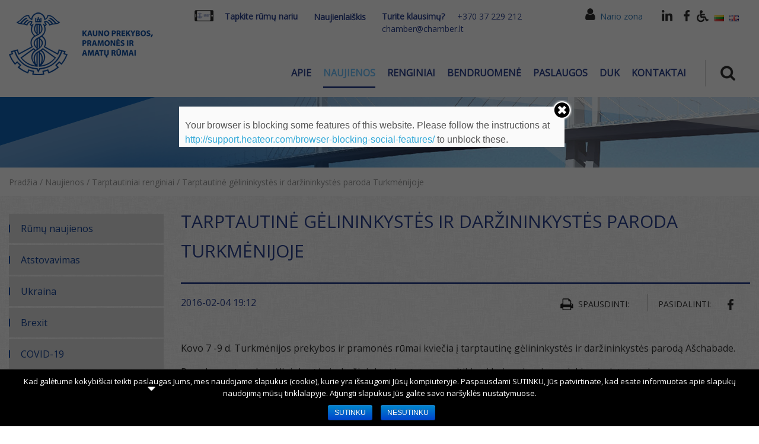

--- FILE ---
content_type: text/html; charset=UTF-8
request_url: https://chamber.lt/naujienos/tarptautiniai-renginiai/tarptautine-gelininkystes-ir-darzininkystes-paroda-turkmenijoje/
body_size: 24021
content:
<!DOCTYPE html>
<html lang="lt-LT" prefix="og: http://ogp.me/ns#">
    <head>
        <meta charset="UTF-8">
        <meta http-equiv="X-UA-Compatible" content="IE=edge">
        <meta name="viewport" content="width=device-width, initial-scale=1">
        <!-- HTML5 shim and Respond.js for IE8 support of HTML5 elements and media queries -->
        <!--[if lt IE 9]>
        <script src="https://oss.maxcdn.com/html5shiv/3.7.2/html5shiv.min.js"></script>
        <script src="https://oss.maxcdn.com/respond/1.4.2/respond.min.js"></script>
        <![endif]-->
        <title>Tarptautinė gėlininkystės ir daržininkystės paroda Turkmėnijoje - chamber.lt - Kauno prekybos, pramonės ir amatų rūmai</title>
	<script type="text/javascript">function theChampLoadEvent(e){var t=window.onload;if(typeof window.onload!="function"){window.onload=e}else{window.onload=function(){t();e()}}}</script>
		<script type="text/javascript">var theChampDefaultLang = 'lt_LT', theChampCloseIconPath = 'https://chamber.lt/wp-content/plugins/super-socializer/images/close.png';var heateorSsSDKBlockedMsg = `Your browser is blocking some features of this website. Please follow the instructions at <a href=\'http://support.heateor.com/browser-blocking-social-features/\' target=\'_blank\' style=\'color:#33a9d8\'>http://support.heateor.com/browser-blocking-social-features/</a> to unblock these.`</script>
		<script> var theChampSiteUrl = 'https://chamber.lt', theChampVerified = 0, theChampEmailPopup = 0; </script>
			<script> var theChampFBKey = '', theChampFBLang = 'lt_LT', theChampFbLikeMycred = 0, theChampSsga = 0, theChampCommentNotification = 0, theChampHeateorFcmRecentComments = 0, theChampFbIosLogin = 0; </script>
						<script type="text/javascript">var theChampFBCommentUrl = 'https://chamber.lt/naujienos/tarptautiniai-renginiai/tarptautine-gelininkystes-ir-darzininkystes-paroda-turkmenijoje/'; var theChampFBCommentColor = ''; var theChampFBCommentNumPosts = ''; var theChampFBCommentWidth = '100%'; var theChampFBCommentOrderby = ''; var theChampCommentingTabs = "wordpress,facebook,googleplus,disqus", theChampGpCommentsUrl = 'https://chamber.lt/naujienos/tarptautiniai-renginiai/tarptautine-gelininkystes-ir-darzininkystes-paroda-turkmenijoje/', theChampDisqusShortname = '', theChampScEnabledTabs = 'wordpress,fb', theChampScLabel = 'Leave a reply', theChampScTabLabels = {"wordpress":"Default Comments (0)","fb":"Facebook Comments","googleplus":"G+ Comments","disqus":"Disqus Comments"}, theChampGpCommentsWidth = 0, theChampCommentingId = 'respond'</script>
					<style type="text/css">
	.the_champ_horizontal_sharing .theChampSharing{
					color: #fff;
				border-width: 0px;
		border-style: solid;
		border-color: transparent;
	}
		.the_champ_horizontal_sharing .theChampTCBackground{
		color:#666;
	}
		.the_champ_horizontal_sharing .theChampSharing:hover{
				border-color: transparent;
	}
	.the_champ_vertical_sharing .theChampSharing{
					color: #fff;
				border-width: 0px;
		border-style: solid;
		border-color: transparent;
	}
		.the_champ_vertical_sharing .theChampTCBackground{
		color:#666;
	}
		.the_champ_vertical_sharing .theChampSharing:hover{
				border-color: transparent;
	}
	@media screen and (max-width:783px){.the_champ_vertical_sharing{display:none!important}}div.heateor_ss_mobile_footer{display:none;}@media screen and (max-width:783px){div.the_champ_bottom_sharing{width:100%!important;left:0!important;}div.the_champ_bottom_sharing li{width:10% !important;}div.the_champ_bottom_sharing .theChampSharing{width: 100% !important;}div.the_champ_bottom_sharing div.theChampTotalShareCount{font-size:1em!important;line-height:28px!important}div.the_champ_bottom_sharing div.theChampTotalShareText{font-size:.7em!important;line-height:0px!important}div.heateor_ss_mobile_footer{display:block;height:40px;}.the_champ_bottom_sharing{padding:0!important;display:block!important;width: auto!important;bottom:-2px!important;top: auto!important;}.the_champ_bottom_sharing .the_champ_square_count{line-height: inherit;}.the_champ_bottom_sharing .theChampSharingArrow{display:none;}.the_champ_bottom_sharing .theChampTCBackground{margin-right: 1.1em !important}}	</style>
	
<!-- This site is optimized with the Yoast SEO plugin v7.5.3 - https://yoast.com/wordpress/plugins/seo/ -->
<link rel="canonical" href="https://chamber.lt/naujienos/tarptautiniai-renginiai/tarptautine-gelininkystes-ir-darzininkystes-paroda-turkmenijoje/" />
<meta property="og:locale" content="lt_LT" />
<meta property="og:type" content="article" />
<meta property="og:title" content="Tarptautinė gėlininkystės ir daržininkystės paroda Turkmėnijoje - chamber.lt - Kauno prekybos, pramonės ir amatų rūmai" />
<meta property="og:description" content="Kovo 7 -9 d. Turkmėnijos prekybos ir pramonės rūmai kviečia į tarptautinę gėlininkystės ir daržininkystės parodą Ašchabade." />
<meta property="og:url" content="https://chamber.lt/naujienos/tarptautiniai-renginiai/tarptautine-gelininkystes-ir-darzininkystes-paroda-turkmenijoje/" />
<meta property="og:site_name" content="chamber.lt - Kauno prekybos, pramonės ir amatų rūmai" />
<meta property="article:section" content="Tarptautiniai renginiai" />
<meta property="article:published_time" content="2016-02-04T19:12:00+02:00" />
<meta name="twitter:card" content="summary_large_image" />
<meta name="twitter:description" content="Kovo 7 -9 d. Turkmėnijos prekybos ir pramonės rūmai kviečia į tarptautinę gėlininkystės ir daržininkystės parodą Ašchabade." />
<meta name="twitter:title" content="Tarptautinė gėlininkystės ir daržininkystės paroda Turkmėnijoje - chamber.lt - Kauno prekybos, pramonės ir amatų rūmai" />
<!-- / Yoast SEO plugin. -->

<link rel='dns-prefetch' href='//cdn.jsdelivr.net' />
<link rel='dns-prefetch' href='//maps.googleapis.com' />
<link rel='dns-prefetch' href='//maxcdn.bootstrapcdn.com' />
<link rel='dns-prefetch' href='//use.fontawesome.com' />
<link rel='dns-prefetch' href='//fonts.googleapis.com' />
<link rel='dns-prefetch' href='//s.w.org' />
<link rel="alternate" type="application/rss+xml" title="chamber.lt - Kauno prekybos, pramonės ir amatų rūmai &raquo; Įrašo „Tarptautinė gėlininkystės ir daržininkystės paroda Turkmėnijoje“ komentarų RSS srautas" href="https://chamber.lt/naujienos/tarptautiniai-renginiai/tarptautine-gelininkystes-ir-darzininkystes-paroda-turkmenijoje/feed/" />
		<script type="text/javascript">
			window._wpemojiSettings = {"baseUrl":"https:\/\/s.w.org\/images\/core\/emoji\/11\/72x72\/","ext":".png","svgUrl":"https:\/\/s.w.org\/images\/core\/emoji\/11\/svg\/","svgExt":".svg","source":{"concatemoji":"https:\/\/chamber.lt\/wp-includes\/js\/wp-emoji-release.min.js?ver=4.9.8"}};
			!function(a,b,c){function d(a,b){var c=String.fromCharCode;l.clearRect(0,0,k.width,k.height),l.fillText(c.apply(this,a),0,0);var d=k.toDataURL();l.clearRect(0,0,k.width,k.height),l.fillText(c.apply(this,b),0,0);var e=k.toDataURL();return d===e}function e(a){var b;if(!l||!l.fillText)return!1;switch(l.textBaseline="top",l.font="600 32px Arial",a){case"flag":return!(b=d([55356,56826,55356,56819],[55356,56826,8203,55356,56819]))&&(b=d([55356,57332,56128,56423,56128,56418,56128,56421,56128,56430,56128,56423,56128,56447],[55356,57332,8203,56128,56423,8203,56128,56418,8203,56128,56421,8203,56128,56430,8203,56128,56423,8203,56128,56447]),!b);case"emoji":return b=d([55358,56760,9792,65039],[55358,56760,8203,9792,65039]),!b}return!1}function f(a){var c=b.createElement("script");c.src=a,c.defer=c.type="text/javascript",b.getElementsByTagName("head")[0].appendChild(c)}var g,h,i,j,k=b.createElement("canvas"),l=k.getContext&&k.getContext("2d");for(j=Array("flag","emoji"),c.supports={everything:!0,everythingExceptFlag:!0},i=0;i<j.length;i++)c.supports[j[i]]=e(j[i]),c.supports.everything=c.supports.everything&&c.supports[j[i]],"flag"!==j[i]&&(c.supports.everythingExceptFlag=c.supports.everythingExceptFlag&&c.supports[j[i]]);c.supports.everythingExceptFlag=c.supports.everythingExceptFlag&&!c.supports.flag,c.DOMReady=!1,c.readyCallback=function(){c.DOMReady=!0},c.supports.everything||(h=function(){c.readyCallback()},b.addEventListener?(b.addEventListener("DOMContentLoaded",h,!1),a.addEventListener("load",h,!1)):(a.attachEvent("onload",h),b.attachEvent("onreadystatechange",function(){"complete"===b.readyState&&c.readyCallback()})),g=c.source||{},g.concatemoji?f(g.concatemoji):g.wpemoji&&g.twemoji&&(f(g.twemoji),f(g.wpemoji)))}(window,document,window._wpemojiSettings);
		</script>
		<style type="text/css">
img.wp-smiley,
img.emoji {
	display: inline !important;
	border: none !important;
	box-shadow: none !important;
	height: 1em !important;
	width: 1em !important;
	margin: 0 .07em !important;
	vertical-align: -0.1em !important;
	background: none !important;
	padding: 0 !important;
}
</style>
<link rel='stylesheet' id='arp_css_frontend-css'  href='https://chamber.lt/wp-content/plugins/assign-related-posts/css/arp-frontend.css?ver=4.9.8'  media='all' />
<link rel='stylesheet' id='contact-form-7-css'  href='https://chamber.lt/wp-content/plugins/contact-form-7/includes/css/styles.css?ver=5.0.2'  media='all' />
<link rel='stylesheet' id='cookie-notice-front-css'  href='https://chamber.lt/wp-content/plugins/cookie-notice/css/front.min.css?ver=4.9.8'  media='all' />
<link rel='stylesheet' id='events-manager-css'  href='https://chamber.lt/wp-content/plugins/events-manager/includes/css/events_manager.css?ver=5.94'  media='all' />
<link rel='stylesheet' id='events-manager-pro-css'  href='https://chamber.lt/wp-content/plugins/events-manager-pro/includes/css/events-manager-pro.css?ver=2.631'  media='all' />
<link rel='stylesheet' id='slick-css-css'  href='//cdn.jsdelivr.net/gh/kenwheeler/slick@1.8.1/slick/slick.css?ver=1.8.1'  media='all' />
<link rel='stylesheet' id='social-proof-slider-css'  href='https://chamber.lt/wp-content/plugins/social-proof-testimonials-slider/public/css/social-proof-slider-public.css?ver=2.0.8'  media='all' />
<link rel='stylesheet' id='font-awesome-css'  href='//maxcdn.bootstrapcdn.com/font-awesome/4.6.1/css/font-awesome.min.css?ver=1'  media='all' />
<link rel='stylesheet' id='owl.carousel-css'  href='https://chamber.lt/wp-content/plugins/tc-logo-slider/vendors/owl-carousel-2/assets/owl.carousel.css?ver=4.9.8'  media='all' />
<link rel='stylesheet' id='tcls-css'  href='https://chamber.lt/wp-content/plugins/tc-logo-slider/assets/css/tcls.css?ver=4.9.8'  media='all' />
<link rel='stylesheet' id='bootstrap-css'  href='https://chamber.lt/wp-content/themes/Chamber/bootstrap/css/bootstrap.min.css?ver=4.9.8'  media='all' />
<link rel='stylesheet' id='bootstrapstarter-style-css'  href='https://chamber.lt/wp-content/themes/Chamber/style.css?ver=4.9.8'  media='all' />
<link rel='stylesheet' id='style_date_picker-css'  href='https://chamber.lt/wp-content/themes/Chamber/css/datepicker.min.css?ver=4.9.8'  media='all' />
<link rel='stylesheet' id='style_fancy_box-css'  href='https://chamber.lt/wp-content/themes/Chamber/css/jquery.fancybox.css?ver=4.9.8'  media='all' />
<link rel='stylesheet' id='style_carousel-css'  href='https://chamber.lt/wp-content/themes/Chamber/css/owl.carousel.min.css?ver=4.9.8'  media='all' />
<link rel='stylesheet' id='style_main-css'  href='https://chamber.lt/wp-content/themes/Chamber/css/style.css?ver=1.4.6'  media='all' />
<link rel='stylesheet' id='style_nariai-css'  href='https://chamber.lt/wp-content/themes/Chamber/css/nariai.css?ver=1.4.4'  media='all' />
<link rel='stylesheet' id='font_awesome-css'  href='https://use.fontawesome.com/releases/v5.0.13/css/all.css?ver=4.9.8'  media='all' />
<link rel='stylesheet' id='font_nariai-css'  href='https://fonts.googleapis.com/css?family=Open+Sans&#038;ver=4.9.8'  media='all' />
<link rel='stylesheet' id='font_awesomes-css'  href='https://chamber.lt/wp-content/themes/Chamber/Trumbowyg/dist/ui/trumbowyg.min.css?ver=4.9.8'  media='all' />
<link rel='stylesheet' id='light_box_css-css'  href='https://chamber.lt/wp-content/themes/Chamber/lightbox2/src/css/lightbox.css?ver=4.9.8'  media='all' />
<link rel='stylesheet' id='pojo-a11y-css'  href='https://chamber.lt/wp-content/plugins/pojo-accessibility/assets/css/style.min.css?ver=1.0.0'  media='all' />
<link rel='stylesheet' id='the_champ_frontend_css-css'  href='https://chamber.lt/wp-content/plugins/super-socializer/css/front.css?ver=7.12.1'  media='all' />
<link rel='stylesheet' id='msl-main-css'  href='https://chamber.lt/wp-content/plugins/master-slider/public/assets/css/masterslider.main.css?ver=3.5.1'  media='all' />
<link rel='stylesheet' id='msl-custom-css'  href='https://chamber.lt/wp-content/uploads/master-slider/custom.css?ver=5.7'  media='all' />
<link rel='stylesheet' id='uniquestyle-css'  href='https://chamber.lt/wp-content/plugins/subscribeWidget/css/subscribeWidget.css?ver=4.9.8'  media='all' />
<link rel='stylesheet' id='wp-social-sharing-css'  href='https://chamber.lt/wp-content/plugins/wp-social-sharing/static/socialshare.css?ver=1.6'  media='all' />
<link rel='stylesheet' id='um_fonticons_ii-css'  href='https://chamber.lt/wp-content/plugins/ultimate-member/assets/css/um-fonticons-ii.css?ver=4.9.8'  media='all' />
<link rel='stylesheet' id='um_fonticons_fa-css'  href='https://chamber.lt/wp-content/plugins/ultimate-member/assets/css/um-fonticons-fa.css?ver=4.9.8'  media='all' />
<link rel='stylesheet' id='select2-css'  href='https://chamber.lt/wp-content/plugins/ultimate-member/assets/css/select2/select2.min.css?ver=4.9.8'  media='all' />
<link rel='stylesheet' id='um_modal-css'  href='https://chamber.lt/wp-content/plugins/ultimate-member/assets/css/um-modal.css?ver=4.9.8'  media='all' />
<link rel='stylesheet' id='um_styles-css'  href='https://chamber.lt/wp-content/plugins/ultimate-member/assets/css/um-styles.css?ver=4.9.8'  media='all' />
<link rel='stylesheet' id='um_members-css'  href='https://chamber.lt/wp-content/plugins/ultimate-member/assets/css/um-members.css?ver=4.9.8'  media='all' />
<link rel='stylesheet' id='um_profile-css'  href='https://chamber.lt/wp-content/plugins/ultimate-member/assets/css/um-profile.css?ver=4.9.8'  media='all' />
<link rel='stylesheet' id='um_account-css'  href='https://chamber.lt/wp-content/plugins/ultimate-member/assets/css/um-account.css?ver=4.9.8'  media='all' />
<link rel='stylesheet' id='um_misc-css'  href='https://chamber.lt/wp-content/plugins/ultimate-member/assets/css/um-misc.css?ver=4.9.8'  media='all' />
<link rel='stylesheet' id='um_fileupload-css'  href='https://chamber.lt/wp-content/plugins/ultimate-member/assets/css/um-fileupload.css?ver=4.9.8'  media='all' />
<link rel='stylesheet' id='um_datetime-css'  href='https://chamber.lt/wp-content/plugins/ultimate-member/assets/css/pickadate/default.css?ver=4.9.8'  media='all' />
<link rel='stylesheet' id='um_datetime_date-css'  href='https://chamber.lt/wp-content/plugins/ultimate-member/assets/css/pickadate/default.date.css?ver=4.9.8'  media='all' />
<link rel='stylesheet' id='um_datetime_time-css'  href='https://chamber.lt/wp-content/plugins/ultimate-member/assets/css/pickadate/default.time.css?ver=4.9.8'  media='all' />
<link rel='stylesheet' id='um_raty-css'  href='https://chamber.lt/wp-content/plugins/ultimate-member/assets/css/um-raty.css?ver=4.9.8'  media='all' />
<link rel='stylesheet' id='um_scrollbar-css'  href='https://chamber.lt/wp-content/plugins/ultimate-member/assets/css/um-scrollbar.css?ver=4.9.8'  media='all' />
<link rel='stylesheet' id='um_crop-css'  href='https://chamber.lt/wp-content/plugins/ultimate-member/assets/css/um-crop.css?ver=4.9.8'  media='all' />
<link rel='stylesheet' id='um_tipsy-css'  href='https://chamber.lt/wp-content/plugins/ultimate-member/assets/css/um-tipsy.css?ver=4.9.8'  media='all' />
<link rel='stylesheet' id='um_responsive-css'  href='https://chamber.lt/wp-content/plugins/ultimate-member/assets/css/um-responsive.css?ver=4.9.8'  media='all' />
<link rel='stylesheet' id='um_default_css-css'  href='https://chamber.lt/wp-content/plugins/ultimate-member/assets/css/um-old-default.css?ver=2.0.17'  media='all' />
<script  src='https://chamber.lt/wp-includes/js/jquery/jquery.js?ver=1.12.4'></script>
<script  src='https://chamber.lt/wp-includes/js/jquery/jquery-migrate.min.js?ver=1.4.1'></script>
<script  src='https://chamber.lt/wp-includes/js/jquery/ui/core.min.js?ver=1.11.4'></script>
<script  src='https://chamber.lt/wp-includes/js/jquery/ui/widget.min.js?ver=1.11.4'></script>
<script  src='https://chamber.lt/wp-includes/js/jquery/ui/position.min.js?ver=1.11.4'></script>
<script  src='https://chamber.lt/wp-includes/js/jquery/ui/mouse.min.js?ver=1.11.4'></script>
<script  src='https://chamber.lt/wp-includes/js/jquery/ui/sortable.min.js?ver=1.11.4'></script>
<script  src='https://chamber.lt/wp-includes/js/jquery/ui/datepicker.min.js?ver=1.11.4'></script>
<script >
jQuery(document).ready(function(jQuery){jQuery.datepicker.setDefaults({"closeText":"U\u017edaryti","currentText":"\u0160iandien","monthNames":["sausio","vasario","kovo","baland\u017eio","gegu\u017e\u0117s","bir\u017eelio","liepos","rugpj\u016b\u010dio","rugs\u0117jo","spalio","lapkri\u010dio","gruod\u017eio"],"monthNamesShort":["Sau","Vas","Kov","Bal","Geg","Bir","Lie","Rgp","Rgs","Spa","Lap","Gru"],"nextText":"Toliau","prevText":"Ankstesnis","dayNames":["Sekmadienis","Pirmadienis","Antradienis","Tre\u010diadienis","Ketvirtadienis","Penktadienis","\u0160e\u0161tadienis"],"dayNamesShort":["Sk","Pr","An","Tr","Kt","Pn","\u0160t"],"dayNamesMin":["S","Pr","A","T","K","Pn","\u0160"],"dateFormat":"yy-mm-dd","firstDay":1,"isRTL":false});});
</script>
<script  src='https://chamber.lt/wp-includes/js/jquery/ui/menu.min.js?ver=1.11.4'></script>
<script  src='https://chamber.lt/wp-includes/js/wp-a11y.min.js?ver=4.9.8'></script>
<script type='text/javascript'>
/* <![CDATA[ */
var uiAutocompleteL10n = {"noResults":"Nepavyko rasti.","oneResult":"Rastas 1 rezultatas. Naudokite auk\u0161tyn ir \u017eemyn rodykles navigacijai.","manyResults":"Rasta %d rezultat\u0173. Naudokite auk\u0161tyn ir \u017eemyn rodykles navigacijai.","itemSelected":"Pasirinkta."};
/* ]]> */
</script>
<script  src='https://chamber.lt/wp-includes/js/jquery/ui/autocomplete.min.js?ver=1.11.4'></script>
<script  src='https://chamber.lt/wp-includes/js/jquery/ui/resizable.min.js?ver=1.11.4'></script>
<script  src='https://chamber.lt/wp-includes/js/jquery/ui/draggable.min.js?ver=1.11.4'></script>
<script  src='https://chamber.lt/wp-includes/js/jquery/ui/button.min.js?ver=1.11.4'></script>
<script  src='https://chamber.lt/wp-includes/js/jquery/ui/dialog.min.js?ver=1.11.4'></script>
<script type='text/javascript'>
/* <![CDATA[ */
var EM = {"ajaxurl":"https:\/\/chamber.lt\/wp-admin\/admin-ajax.php","locationajaxurl":"https:\/\/chamber.lt\/wp-admin\/admin-ajax.php?action=locations_search","firstDay":"1","locale":"lt","dateFormat":"dd\/mm\/yy","ui_css":"https:\/\/chamber.lt\/wp-content\/plugins\/events-manager\/includes\/css\/jquery-ui.min.css","show24hours":"1","is_ssl":"1","google_maps_api":"AIzaSyDhDigBH7YnsYYMyjbjSrdl5uk0VTFIeyI","bookingInProgress":"Please wait while the booking is being submitted.","tickets_save":"Save Ticket","bookingajaxurl":"https:\/\/chamber.lt\/wp-admin\/admin-ajax.php","bookings_export_save":"Export Bookings","bookings_settings_save":"Save Settings","booking_delete":"Are you sure you want to delete?","booking_offset":"30","bb_full":"Sold Out","bb_book":"U\u017esakyti dabar","bb_booking":"Rezervavimas...","bb_booked":"Rezervuota","bb_error":"U\u017esakymo klaida. Bandykite i\u0161 naujo?","bb_cancel":"At\u0161aukti","bb_canceling":"At\u0161aukiamas ...","bb_cancelled":"At\u0161auktas","bb_cancel_error":"At\u0161aukimo klaida. Bandyk i\u0161 naujo?","txt_search":"Search","txt_searching":"Searching...","txt_loading":"Loading...","cache":"1"};
/* ]]> */
</script>
<script  src='https://chamber.lt/wp-content/plugins/events-manager/includes/js/events-manager.js?ver=5.94'></script>
<script  src='https://chamber.lt/wp-content/plugins/events-manager-pro/includes/js/events-manager-pro.js?ver=2.631'></script>
<script  src='//cdn.jsdelivr.net/gh/kenwheeler/slick@1.8.1/slick/slick.min.js?ver=1.8.1'></script>
<script  src='https://maps.googleapis.com/maps/api/js?key=AIzaSyDhDigBH7YnsYYMyjbjSrdl5uk0VTFIeyI&#038;v=3&#038;sensor=false&#038;ver=1.0.0'></script>
<script  src='https://chamber.lt/wp-includes/js/imagesloaded.min.js?ver=3.2.0'></script>
<script  src='https://chamber.lt/wp-includes/js/masonry.min.js?ver=3.3.2'></script>
<script  src='https://chamber.lt/wp-includes/js/jquery/jquery.masonry.min.js?ver=3.1.2b'></script>
<script  src='https://chamber.lt/wp-content/plugins/ultimate-member/assets/js/select2/select2.full.min.js?ver=4.9.8'></script>
<script  src='https://chamber.lt/wp-content/plugins/ultimate-member/assets/js/um-modal.min.js?ver=4.9.8'></script>
<script  src='https://chamber.lt/wp-content/plugins/ultimate-member/assets/js/um-jquery-form.min.js?ver=4.9.8'></script>
<script  src='https://chamber.lt/wp-content/plugins/ultimate-member/assets/js/um-fileupload.min.js?ver=4.9.8'></script>
<script  src='https://chamber.lt/wp-content/plugins/ultimate-member/assets/js/pickadate/picker.js?ver=4.9.8'></script>
<script  src='https://chamber.lt/wp-content/plugins/ultimate-member/assets/js/pickadate/picker.date.js?ver=4.9.8'></script>
<script  src='https://chamber.lt/wp-content/plugins/ultimate-member/assets/js/pickadate/picker.time.js?ver=4.9.8'></script>
<script  src='https://chamber.lt/wp-content/plugins/ultimate-member/assets/js/pickadate/legacy.js?ver=4.9.8'></script>
<script  src='https://chamber.lt/wp-content/plugins/ultimate-member/assets/js/um-raty.min.js?ver=4.9.8'></script>
<script  src='https://chamber.lt/wp-content/plugins/ultimate-member/assets/js/um-scrollto.min.js?ver=4.9.8'></script>
<script  src='https://chamber.lt/wp-content/plugins/ultimate-member/assets/js/um-scrollbar.min.js?ver=4.9.8'></script>
<script  src='https://chamber.lt/wp-content/plugins/ultimate-member/assets/js/um-crop.min.js?ver=4.9.8'></script>
<script  src='https://chamber.lt/wp-content/plugins/ultimate-member/assets/js/um-tipsy.min.js?ver=4.9.8'></script>
<script  src='https://chamber.lt/wp-content/plugins/ultimate-member/assets/js/um-functions.min.js?ver=4.9.8'></script>
<script  src='https://chamber.lt/wp-content/plugins/ultimate-member/assets/js/um-gdpr.min.js?ver=2.0.17'></script>
<script  src='https://chamber.lt/wp-content/plugins/ultimate-member/assets/js/um-responsive.min.js?ver=4.9.8'></script>
<script  src='https://chamber.lt/wp-content/plugins/ultimate-member/assets/js/um-conditional.min.js?ver=4.9.8'></script>
<script type='text/javascript'>
/* <![CDATA[ */
var um_scripts = {"ajaxurl":"https:\/\/chamber.lt\/wp-admin\/admin-ajax.php","fileupload":"https:\/\/chamber.lt\/um-api\/route\/um!core!Files\/ajax_file_upload\/efe7951993","imageupload":"https:\/\/chamber.lt\/um-api\/route\/um!core!Files\/ajax_image_upload\/0fb4e54c0e","remove_file":"https:\/\/chamber.lt\/um-api\/route\/um!core!Files\/ajax_remove_file\/0dfc74d889","delete_profile_photo":"https:\/\/chamber.lt\/um-api\/route\/um!core!Profile\/ajax_delete_profile_photo\/a9e001566f","delete_cover_photo":"https:\/\/chamber.lt\/um-api\/route\/um!core!Profile\/ajax_delete_cover_photo\/3c01442b80","resize_image":"https:\/\/chamber.lt\/um-api\/route\/um!core!Files\/ajax_resize_image\/418fc38735","muted_action":"https:\/\/chamber.lt\/um-api\/route\/um!core!Form\/ajax_muted_action\/ad90d7f081","ajax_paginate":"https:\/\/chamber.lt\/um-api\/route\/um!core!Query\/ajax_paginate\/474ffa7763","ajax_select_options":"https:\/\/chamber.lt\/um-api\/route\/um!core!Form\/ajax_select_options\/f07f336564"};
/* ]]> */
</script>
<script  src='https://chamber.lt/wp-content/plugins/ultimate-member/assets/js/um-scripts.min.js?ver=4.9.8'></script>
<script  src='https://chamber.lt/wp-content/plugins/ultimate-member/assets/js/um-members.min.js?ver=4.9.8'></script>
<script  src='https://chamber.lt/wp-content/plugins/ultimate-member/assets/js/um-profile.min.js?ver=4.9.8'></script>
<script  src='https://chamber.lt/wp-content/plugins/ultimate-member/assets/js/um-account.min.js?ver=4.9.8'></script>
<link rel='https://api.w.org/' href='https://chamber.lt/wp-json/' />
<link rel="wlwmanifest" type="application/wlwmanifest+xml" href="https://chamber.lt/wp-includes/wlwmanifest.xml" /> 
<meta name="generator" content="WordPress 4.9.8" />
<link rel='shortlink' href='https://chamber.lt/?p=21511' />
<link rel="alternate" type="application/json+oembed" href="https://chamber.lt/wp-json/oembed/1.0/embed?url=https%3A%2F%2Fchamber.lt%2Fnaujienos%2Ftarptautiniai-renginiai%2Ftarptautine-gelininkystes-ir-darzininkystes-paroda-turkmenijoje%2F" />
<link rel="alternate" type="text/xml+oembed" href="https://chamber.lt/wp-json/oembed/1.0/embed?url=https%3A%2F%2Fchamber.lt%2Fnaujienos%2Ftarptautiniai-renginiai%2Ftarptautine-gelininkystes-ir-darzininkystes-paroda-turkmenijoje%2F&#038;format=xml" />
<script>var ms_grabbing_curosr = 'https://chamber.lt/wp-content/plugins/master-slider/public/assets/css/common/grabbing.cur', ms_grab_curosr = 'https://chamber.lt/wp-content/plugins/master-slider/public/assets/css/common/grab.cur';</script>
<meta name="generator" content="MasterSlider 3.5.1 - Responsive Touch Image Slider | avt.li/msf" />
<script type="text/javascript">
(function(url){
	if(/(?:Chrome\/26\.0\.1410\.63 Safari\/537\.31|WordfenceTestMonBot)/.test(navigator.userAgent)){ return; }
	var addEvent = function(evt, handler) {
		if (window.addEventListener) {
			document.addEventListener(evt, handler, false);
		} else if (window.attachEvent) {
			document.attachEvent('on' + evt, handler);
		}
	};
	var removeEvent = function(evt, handler) {
		if (window.removeEventListener) {
			document.removeEventListener(evt, handler, false);
		} else if (window.detachEvent) {
			document.detachEvent('on' + evt, handler);
		}
	};
	var evts = 'contextmenu dblclick drag dragend dragenter dragleave dragover dragstart drop keydown keypress keyup mousedown mousemove mouseout mouseover mouseup mousewheel scroll'.split(' ');
	var logHuman = function() {
		if (window.wfLogHumanRan) { return; }
		window.wfLogHumanRan = true;
		var wfscr = document.createElement('script');
		wfscr.type = 'text/javascript';
		wfscr.async = true;
		wfscr.src = url + '&r=' + Math.random();
		(document.getElementsByTagName('head')[0]||document.getElementsByTagName('body')[0]).appendChild(wfscr);
		for (var i = 0; i < evts.length; i++) {
			removeEvent(evts[i], logHuman);
		}
	};
	for (var i = 0; i < evts.length; i++) {
		addEvent(evts[i], logHuman);
	}
})('//chamber.lt/?wordfence_lh=1&hid=174D3CE6C4740F55D793E78C9458F88C');
</script>		<style type="text/css">
			.request_name {
				display: none !important;
			}
		</style>
			<style type="text/css">
			.em-coupon-code { width:150px; }
			#em-coupon-loading { display:inline-block; width:16px; height: 16px; margin-left:4px; background:url(https://chamber.lt/wp-content/plugins/events-manager-pro/includes/images/spinner.gif)}
			.em-coupon-message { display:inline-block; margin:5px 0px 0px 105px; text-indent:22px; }
			.em-coupon-success { color:green; background:url(https://chamber.lt/wp-content/plugins/events-manager-pro/includes/images/success.png) 0px 0px no-repeat }
			.em-coupon-error { color:red; background:url(https://chamber.lt/wp-content/plugins/events-manager-pro/includes/images/error.png) 0px 0px no-repeat }
			.em-cart-coupons-form .em-coupon-message{ margin:5px 0px 0px 0px; }
			#em-coupon-loading { margin-right:4px; }	
		</style>
		<!-- All in one Favicon 4.7 --><style type="text/css">
#pojo-a11y-toolbar .pojo-a11y-toolbar-toggle a{ background-color: #4054b2;	color: #ffffff;}
#pojo-a11y-toolbar .pojo-a11y-toolbar-overlay, #pojo-a11y-toolbar .pojo-a11y-toolbar-overlay ul.pojo-a11y-toolbar-items.pojo-a11y-links{ border-color: #4054b2;}
body.pojo-a11y-focusable a:focus{ outline-style: solid !important;	outline-width: 1px !important;	outline-color: #FF0000 !important;}
#pojo-a11y-toolbar{ top: 100px !important;}
#pojo-a11y-toolbar .pojo-a11y-toolbar-overlay{ background-color: #ffffff;}
#pojo-a11y-toolbar .pojo-a11y-toolbar-overlay ul.pojo-a11y-toolbar-items li.pojo-a11y-toolbar-item a, #pojo-a11y-toolbar .pojo-a11y-toolbar-overlay p.pojo-a11y-toolbar-title{ color: #333333;}
#pojo-a11y-toolbar .pojo-a11y-toolbar-overlay ul.pojo-a11y-toolbar-items li.pojo-a11y-toolbar-item a.active{ background-color: #4054b2;	color: #ffffff;}
@media (max-width: 767px) { #pojo-a11y-toolbar { top: 50px !important; } }</style><link rel="icon" href="https://chamber.lt/wp-content/uploads/2018/09/cropped-cropped-logo-2-1-32x32.png" sizes="32x32" />
<link rel="icon" href="https://chamber.lt/wp-content/uploads/2018/09/cropped-cropped-logo-2-1-192x192.png" sizes="192x192" />
<link rel="apple-touch-icon-precomposed" href="https://chamber.lt/wp-content/uploads/2018/09/cropped-cropped-logo-2-1-180x180.png" />
<meta name="msapplication-TileImage" content="https://chamber.lt/wp-content/uploads/2018/09/cropped-cropped-logo-2-1-270x270.png" />
        <title></title>
        <!--<script async src="https://www.googletagmanager.com/gtag/js?id=UA-54549092-1"></script>
        <script>
            window.dataLayer = window.dataLayer || [];
            function gtag(){dataLayer.push(arguments); }
            gtag('js', new Date());
            gtag('config', 'UA-54549092-1');
        </script>-->
		<!-- Google tag (gtag.js) -->
		<script async src="https://www.googletagmanager.com/gtag/js?id=G-7WXV8X7RFD"></script>
		<script>
			window.dataLayer = window.dataLayer || [];
			function gtag(){dataLayer.push(arguments);}
			gtag('js', new Date());

			gtag('config', 'G-7WXV8X7RFD');
		</script>
         
    <div id="fb-root"></div>
    <script>(function(d, s, id) {
        var js, fjs = d.getElementsByTagName(s)[0];
        if (d.getElementById(id)) return;
        js = d.createElement(s); js.id = id;
        js.src = "//connect.facebook.net/lt_LT/sdk.js#xfbml=1&version=v2.9";
        fjs.parentNode.insertBefore(js, fjs);
		}(document, 'script', 'facebook-jssdk'));</script>
	
	</head>
<body>
    <div id="header">
        <div class="row">
            <div class="header">
                <div class="col-xs-5 col-sm-3 col-md-2 col-lg-3 nopad logo">


                    
                    <a href="https://chamber.lt">  <img src="https://chamber.lt/wp-content/uploads/2018/05/logo.png" alt="" title=""/></a>


                </div>
                <div class="col-md-10 col-lg-9 nopad text-right header-right">
                                            <div class="col-xs-12 nopad top-contacts-block">
                            <div class="col-md-9 col-lg-9 nopad top-contacts">
                                <ul>
									<li>
									    			<div class="textwidget"><div class="col-md-1 col-lg-1 nopad text-right header-app"><a href="https://chamber.lt/naujienos/nuo-siol-visos-rumu-naujienos-ir-jusu-telefone/" target="_blank" rel="noopener"> </a></div>
</div>
											</li>
                                    <li>
                                        <a href="https://chamber.lt/bendruomene/kaip-tapti-rumu-nariu/"><strong>Tapkite rūmų nariu</strong></a>
                                    </li>
									<li>
										<button id="btn-newsletter-open" class="btn-newsletter">Naujienlaiškis</button>
									</li>
                                    <li>
                                        <strong>Turite klausimų?</strong>
                                    </li>
                                    <li>
                                        <a href="tel:037229212">+370 37 229 212</a>
                                    </li>
                                    <li>
                                        <a href="mailto:chamber@chamber.lt">chamber@chamber.lt</a>
                                    </li>
                                </ul>
                            </div>
                            <div class="col-md-3 col-lg-3 nopad text-left top-right-links">
                                                                    <div class="col-md-6 col-lg-6 nopad log-in">
                                                                                    <a href="https://nariai.chamber.lt/index.php?route=account/login" target="_blank">Nario zona</a>
                                                                            </div>
                                                                			<div class="textwidget"><div class="col-md-1 col-lg-1 nopad text-right header-linkedin"><a href="https://www.linkedin.com/company/kauno-pramon%C4%97s-prekybos-ir-amat%C5%B3-r%C5%ABmai-kaunas-chamber-of-commerce-industry-and-crafts/" target="_blank" rel="noopener"> </a></div>
</div>
					<div class="textwidget"><div class="col-md-1 col-lg-1 nopad text-right header-facebook"><a href="https://www.facebook.com/Kauno-prekybos-pramon%C4%97s-ir-amat%C5%B3-r%C5%ABmai-124676014703805/" target="_blank" rel="noopener"> </a></div>
</div>
		                                <div class="col-md-1 col-lg-1 nopad text-right">
                                    <a class="accesability_a" href="javascript:void(0);" title="">
                                        <span><i class="fas fa-wheelchair"></i></span>
                                    </a>
                                </div>

                                    <div class="col-md-3 col-lg-3 nopad text-right">
                                        <ul class="polylang-switcher">
                                            	<li class="lang-item lang-item-101 lang-item-lt lang-item-first current-lang"><a lang="lt-LT" hreflang="lt-LT" href="https://chamber.lt/naujienos/tarptautiniai-renginiai/tarptautine-gelininkystes-ir-darzininkystes-paroda-turkmenijoje/"><img src="[data-uri]" title="Lietuviškai" alt="Lietuviškai" /><span style="margin-left:0.3em;"></span></a></li>
	<li class="lang-item lang-item-110 lang-item-en no-translation"><a lang="en-GB" hreflang="en-GB" href="https://chamber.lt/en/"><img src="[data-uri]" title="English" alt="English" /><span style="margin-left:0.3em;"></span></a></li>
                                        </ul>
                                    </div>
   
                                                                </div>
                        </div>
                    <div class="col-xs-12 nopad nav text-right">

                        <span class="search search_button_show"></span>
                        <div class="search-input">
                            <form role="search" action="https://chamber.lt/" method="get" id="searchform">
                                <input type="text" name="s" value="" onclick="this.value =" id="s" placeholder="Paieška"/>
                                <input type="hidden" name="site_section" value="site-search" /> <!-- // hidden 'products' value -->
                                <button type="submit"  value="Search"></button>
                            </form>
                        </div>

                        <div>

                        </div>
                        <div class="menu-menu-1-container">
                        <ul id="menu-menu-1" class="blog-nav list-inline"><li id="menu-item-325" class="menu-item menu-item-type-post_type menu-item-object-page menu-item-325"><a href="https://chamber.lt/apie/">Apie</a></li>
<li id="menu-item-429" class="menu-item menu-item-type-taxonomy menu-item-object-category current-post-ancestor current-menu-parent current-post-parent menu-item-429"><a href="https://chamber.lt/naujienos/">Naujienos</a></li>
<li id="menu-item-328" class="menu-item menu-item-type-post_type menu-item-object-page menu-item-328"><a href="https://chamber.lt/renginiai/">Renginiai</a></li>
<li id="menu-item-419" class="menu-item menu-item-type-post_type menu-item-object-page menu-item-419"><a href="https://chamber.lt/bendruomene/">Bendruomenė</a></li>
<li id="menu-item-322" class="menu-item menu-item-type-post_type menu-item-object-page menu-item-322"><a href="https://chamber.lt/paslaugos/">Paslaugos</a></li>
<li id="menu-item-32027" class="menu-item menu-item-type-post_type menu-item-object-page menu-item-32027"><a href="https://chamber.lt/duk/">DUK</a></li>
<li id="menu-item-422" class="menu-item menu-item-type-post_type menu-item-object-page menu-item-422"><a href="https://chamber.lt/kontaktai/">Kontaktai</a></li>
</ul>                        </div>
                    </div>
                </div>
                <div class="col-xs-7 col-sm-9 nopad text-right mob-header-right">
                                            <div class="col-xs-7 col-sm-10 nopad mob-options text-right">
                            <ul>
								<li>
												<div class="textwidget"><div class="col-md-1 col-lg-1 nopad text-right header-app"><a href="https://chamber.lt/naujienos/nuo-siol-visos-rumu-naujienos-ir-jusu-telefone/" target="_blank" rel="noopener"> </a></div>
</div>
										</li>
								<li>
									<button id="btn-newsletter-open-mobile" class="btn-newsletter" title="Naujienlaiškis"></button>
								</li>
                                <li>
                                    <div class="col-md-3 col-lg-3 nopad text-right">
                                        <a class="accesability_a" href="javascript:void(0);" title="">
                                            <span><i class="fas fa-wheelchair"></i></span>
                                        </a>
                                    </div>
                                </li>
                                <li>
                                                                            <a class="mob-log-in" title="" href="https://nariai.chamber.lt/index.php?route=account/login"></a>
                                                                    </li>
                            </ul>
                            <div class="mob-nav-become-member">
                                <a href="https://chamber.lt/bendruomene/kaip-tapti-rumu-nariu/">Tapkite rūmų nariu</a>
                            </div>
                        </div>
                                        <div class="col-xs-5 col-sm-2 nopad mob-hamburger">
                        <div class="hamburger hamburger--collapse">
                            <div class="hamburger-box">
                                <div class="hamburger-inner"></div>
                            </div>
                        </div>
                    </div>
                </div>

                <div class="col-xs-12 nopad mob-search">
                    <form role="search" action="https://chamber.lt/" method="get" id="searchform">
                        <input type="text" name="s" value="" onclick="this.value =" id="s" placeholder="Paieška"/>
                        <input type="hidden" name="site_section" value="site-search" /> <!-- // hidden 'products' value -->
                        <button type="submit"  value="Search"></button>
                    </form>
                    
                    <div class="col-lg-12 nopad text-right">
                        <ul class="polylang-switcher">
                            	<li class="lang-item lang-item-101 lang-item-lt lang-item-first current-lang"><a lang="lt-LT" hreflang="lt-LT" href="https://chamber.lt/naujienos/tarptautiniai-renginiai/tarptautine-gelininkystes-ir-darzininkystes-paroda-turkmenijoje/"><img src="[data-uri]" title="Lietuviškai" alt="Lietuviškai" /><span style="margin-left:0.3em;"></span></a></li>
	<li class="lang-item lang-item-110 lang-item-en no-translation"><a lang="en-GB" hreflang="en-GB" href="https://chamber.lt/en/"><img src="[data-uri]" title="English" alt="English" /><span style="margin-left:0.3em;"></span></a></li>
                        </ul>
                    </div>
                </div>

                <div class="mob-nav ">
                    <div class="mob-nav-socials">
                        			<div class="textwidget"><div class="col-md-1 col-lg-1 nopad text-right header-linkedin"><a href="https://www.linkedin.com/company/kauno-pramon%C4%97s-prekybos-ir-amat%C5%B3-r%C5%ABmai-kaunas-chamber-of-commerce-industry-and-crafts/" target="_blank" rel="noopener"> </a></div>
</div>
		                        			<div class="textwidget"><div class="col-md-1 col-lg-1 nopad text-right header-facebook"><a href="https://www.facebook.com/Kauno-prekybos-pramon%C4%97s-ir-amat%C5%B3-r%C5%ABmai-124676014703805/" target="_blank" rel="noopener"> </a></div>
</div>
		                    </div>
                    <ul id="menu-mobile_menu" class="nav"><li itemscope="itemscope" itemtype="https://www.schema.org/SiteNavigationElement" id="menu-item-17784" class="menu-item menu-item-type-post_type menu-item-object-page menu-item-has-children dropdown menu-item-17784 nav-item"><a title="Apie" href="https://chamber.lt/apie/" data-hover="dropdown" aria-haspopup="true" aria-expanded="false" class="dropdown-toggle nav-link mobile-dropdown-toggle" id="menu-item-dropdown-17784">Apie</a>
<ul class="dropdown-menu mobile-header-dropdown-menu" aria-labelledby="menu-item-dropdown-17784" role="menu">
	<li itemscope="itemscope" itemtype="https://www.schema.org/SiteNavigationElement" id="menu-item-17785" class="menu-item menu-item-type-post_type menu-item-object-page menu-item-17785 nav-item"><a title="Rūmų logotipai" href="https://chamber.lt/apie/rumu-logotipai/" class="dropdown-item">Rūmų logotipai</a></li>
	<li itemscope="itemscope" itemtype="https://www.schema.org/SiteNavigationElement" id="menu-item-17786" class="menu-item menu-item-type-post_type menu-item-object-page menu-item-17786 nav-item"><a title="Rūmų istorija" href="https://chamber.lt/apie/rumu-istorija/" class="dropdown-item">Rūmų istorija</a></li>
	<li itemscope="itemscope" itemtype="https://www.schema.org/SiteNavigationElement" id="menu-item-17823" class="menu-item menu-item-type-post_type menu-item-object-page menu-item-has-children dropdown menu-item-17823 nav-item"><a title="Struktūra" href="https://chamber.lt/apie/struktura/" class="dropdown-item">Struktūra</a>
	<ul class="dropdown-menu mobile-header-dropdown-menu" aria-labelledby="menu-item-dropdown-17784" role="menu">
		<li itemscope="itemscope" itemtype="https://www.schema.org/SiteNavigationElement" id="menu-item-91424" class="menu-item menu-item-type-post_type menu-item-object-page menu-item-91424 nav-item"><a title="Taryba" href="https://chamber.lt/apie/struktura/taryba/" class="dropdown-item">Taryba</a></li>
	</ul>
</li>
	<li itemscope="itemscope" itemtype="https://www.schema.org/SiteNavigationElement" id="menu-item-17824" class="menu-item menu-item-type-post_type menu-item-object-page menu-item-17824 nav-item"><a title="Vizija ir misija" href="https://chamber.lt/apie/vizija-ir-misija/" class="dropdown-item">Vizija ir misija</a></li>
	<li itemscope="itemscope" itemtype="https://www.schema.org/SiteNavigationElement" id="menu-item-17825" class="menu-item menu-item-type-post_type menu-item-object-page menu-item-has-children dropdown menu-item-17825 nav-item"><a title="Veiklos pagrindai" href="https://chamber.lt/apie/veiklos-pagrindai/" class="dropdown-item">Veiklos pagrindai</a>
	<ul class="dropdown-menu mobile-header-dropdown-menu" aria-labelledby="menu-item-dropdown-17784" role="menu">
		<li itemscope="itemscope" itemtype="https://www.schema.org/SiteNavigationElement" id="menu-item-17826" class="menu-item menu-item-type-post_type menu-item-object-page menu-item-17826 nav-item"><a title="Lietuvos Respublikos prekybos, pramonės ir amatų rūmų įstatymas" href="https://chamber.lt/apie/veiklos-pagrindai/lietuvos-respublikos-prekybos-pramones-ir-amatu-rumu-istatymas/" class="dropdown-item">Lietuvos Respublikos prekybos, pramonės ir amatų rūmų įstatymas</a></li>
		<li itemscope="itemscope" itemtype="https://www.schema.org/SiteNavigationElement" id="menu-item-17827" class="menu-item menu-item-type-post_type menu-item-object-page menu-item-17827 nav-item"><a title="Kauno PPA rūmų įstatai" href="https://chamber.lt/apie/veiklos-pagrindai/kauno-ppa-rumu-istatai/" class="dropdown-item">Kauno PPA rūmų įstatai</a></li>
		<li itemscope="itemscope" itemtype="https://www.schema.org/SiteNavigationElement" id="menu-item-17828" class="menu-item menu-item-type-post_type menu-item-object-page menu-item-17828 nav-item"><a title="Kokybės politika" href="https://chamber.lt/apie/veiklos-pagrindai/kokybes-politika/" class="dropdown-item">Kokybės politika</a></li>
		<li itemscope="itemscope" itemtype="https://www.schema.org/SiteNavigationElement" id="menu-item-17829" class="menu-item menu-item-type-post_type menu-item-object-page menu-item-17829 nav-item"><a title="Privatumo politika" href="https://chamber.lt/apie/veiklos-pagrindai/privatumo-politika/" class="dropdown-item">Privatumo politika</a></li>
		<li itemscope="itemscope" itemtype="https://www.schema.org/SiteNavigationElement" id="menu-item-50510" class="menu-item menu-item-type-post_type menu-item-object-page menu-item-50510 nav-item"><a title="Etikos kodeksas" href="https://chamber.lt/apie/veiklos-pagrindai/etikos-kodeksas-2/" class="dropdown-item">Etikos kodeksas</a></li>
		<li itemscope="itemscope" itemtype="https://www.schema.org/SiteNavigationElement" id="menu-item-38212" class="menu-item menu-item-type-post_type menu-item-object-page menu-item-38212 nav-item"><a title="KPPAR Tarybos darbo reglamentas" href="https://chamber.lt/apie/veiklos-pagrindai/kppar-tarybos-darbo-reglamentas-2/" class="dropdown-item">KPPAR Tarybos darbo reglamentas</a></li>
		<li itemscope="itemscope" itemtype="https://www.schema.org/SiteNavigationElement" id="menu-item-38213" class="menu-item menu-item-type-post_type menu-item-object-page menu-item-38213 nav-item"><a title="KPPAR Revizijos komisijos darbo reglamentas" href="https://chamber.lt/apie/veiklos-pagrindai/kppar-revizijos-komisijos-darbo-reglamentas-2/" class="dropdown-item">KPPAR Revizijos komisijos darbo reglamentas</a></li>
		<li itemscope="itemscope" itemtype="https://www.schema.org/SiteNavigationElement" id="menu-item-87192" class="menu-item menu-item-type-post_type menu-item-object-page menu-item-87192 nav-item"><a title="Atstovavimo reglamentas" href="https://chamber.lt/apie/veiklos-pagrindai/atstovavimo-reglamentas/" class="dropdown-item">Atstovavimo reglamentas</a></li>
		<li itemscope="itemscope" itemtype="https://www.schema.org/SiteNavigationElement" id="menu-item-52681" class="menu-item menu-item-type-post_type menu-item-object-page menu-item-52681 nav-item"><a title="Gairės rūmų ambasadoriams" href="https://chamber.lt/apie/veiklos-pagrindai/gaires-rumu-ambasadoriams/" class="dropdown-item">Gairės rūmų ambasadoriams</a></li>
	</ul>
</li>
	<li itemscope="itemscope" itemtype="https://www.schema.org/SiteNavigationElement" id="menu-item-17830" class="menu-item menu-item-type-post_type menu-item-object-page menu-item-has-children dropdown menu-item-17830 nav-item"><a title="Projektai" href="https://chamber.lt/apie/projektai/" class="dropdown-item">Projektai</a>
	<ul class="dropdown-menu mobile-header-dropdown-menu" aria-labelledby="menu-item-dropdown-17784" role="menu">
		<li itemscope="itemscope" itemtype="https://www.schema.org/SiteNavigationElement" id="menu-item-17832" class="menu-item menu-item-type-post_type menu-item-object-page menu-item-17832 nav-item"><a title="Vykdomi projektai" href="https://chamber.lt/apie/projektai/vykdomi-projektai/" class="dropdown-item">Vykdomi projektai</a></li>
		<li itemscope="itemscope" itemtype="https://www.schema.org/SiteNavigationElement" id="menu-item-17831" class="menu-item menu-item-type-post_type menu-item-object-page menu-item-17831 nav-item"><a title="Įvykdyti projektai" href="https://chamber.lt/apie/projektai/ivykdyti-projektai/" class="dropdown-item">Įvykdyti projektai</a></li>
	</ul>
</li>
	<li itemscope="itemscope" itemtype="https://www.schema.org/SiteNavigationElement" id="menu-item-17833" class="menu-item menu-item-type-post_type menu-item-object-page menu-item-17833 nav-item"><a title="Marijampolės filialas" href="https://chamber.lt/apie/marijampoles-filialas/" class="dropdown-item">Marijampolės filialas</a></li>
	<li itemscope="itemscope" itemtype="https://www.schema.org/SiteNavigationElement" id="menu-item-17834" class="menu-item menu-item-type-post_type menu-item-object-page menu-item-17834 nav-item"><a title="Jonavos filialas" href="https://chamber.lt/apie/jonavos-filialas/" class="dropdown-item">Jonavos filialas</a></li>
	<li itemscope="itemscope" itemtype="https://www.schema.org/SiteNavigationElement" id="menu-item-17835" class="menu-item menu-item-type-post_type menu-item-object-page menu-item-17835 nav-item"><a title="Kėdainių filialas" href="https://chamber.lt/apie/kedainiu-filialas/" class="dropdown-item">Kėdainių filialas</a></li>
	<li itemscope="itemscope" itemtype="https://www.schema.org/SiteNavigationElement" id="menu-item-65463" class="menu-item menu-item-type-post_type menu-item-object-page menu-item-65463 nav-item"><a title="Kaišiadorių atstovybė" href="https://chamber.lt/apie/kaisiadoriu-atstovybe/" class="dropdown-item">Kaišiadorių atstovybė</a></li>
	<li itemscope="itemscope" itemtype="https://www.schema.org/SiteNavigationElement" id="menu-item-17836" class="menu-item menu-item-type-post_type menu-item-object-page menu-item-17836 nav-item"><a title="Prienų atstovybė" href="https://chamber.lt/apie/prienu-atstovybe/" class="dropdown-item">Prienų atstovybė</a></li>
	<li itemscope="itemscope" itemtype="https://www.schema.org/SiteNavigationElement" id="menu-item-69486" class="menu-item menu-item-type-post_type menu-item-object-page menu-item-69486 nav-item"><a title="Raseinių atstovybė" href="https://chamber.lt/apie/raseiniu-atstovybe/" class="dropdown-item">Raseinių atstovybė</a></li>
	<li itemscope="itemscope" itemtype="https://www.schema.org/SiteNavigationElement" id="menu-item-17837" class="menu-item menu-item-type-post_type menu-item-object-page menu-item-17837 nav-item"><a title="Šakių atstovybė" href="https://chamber.lt/apie/sakiu-atstovybe/" class="dropdown-item">Šakių atstovybė</a></li>
	<li itemscope="itemscope" itemtype="https://www.schema.org/SiteNavigationElement" id="menu-item-23933" class="menu-item menu-item-type-post_type menu-item-object-page menu-item-23933 nav-item"><a title="Vilkaviškio atstovybė" href="https://chamber.lt/apie/vilkaviskio-atstovybe/" class="dropdown-item">Vilkaviškio atstovybė</a></li>
	<li itemscope="itemscope" itemtype="https://www.schema.org/SiteNavigationElement" id="menu-item-17838" class="menu-item menu-item-type-post_type menu-item-object-page menu-item-17838 nav-item"><a title="Apdovanojimai ir nominacijos" href="https://chamber.lt/apie/apdovanojimai-ir-nominacijos/" class="dropdown-item">Apdovanojimai ir nominacijos</a></li>
</ul>
</li>
<li itemscope="itemscope" itemtype="https://www.schema.org/SiteNavigationElement" id="menu-item-17788" class="menu-item menu-item-type-taxonomy menu-item-object-category current-post-ancestor current-menu-parent current-post-parent menu-item-has-children dropdown active menu-item-17788 nav-item"><a title="Naujienos" href="https://chamber.lt/naujienos/" data-hover="dropdown" aria-haspopup="true" aria-expanded="false" class="dropdown-toggle nav-link mobile-dropdown-toggle" id="menu-item-dropdown-17788">Naujienos</a>
<ul class="dropdown-menu mobile-header-dropdown-menu" aria-labelledby="menu-item-dropdown-17788" role="menu">
	<li itemscope="itemscope" itemtype="https://www.schema.org/SiteNavigationElement" id="menu-item-17789" class="menu-item menu-item-type-taxonomy menu-item-object-category menu-item-17789 nav-item"><a title="Rūmų naujienos" href="https://chamber.lt/naujienos/rumu-naujienos/" class="dropdown-item">Rūmų naujienos</a></li>
	<li itemscope="itemscope" itemtype="https://www.schema.org/SiteNavigationElement" id="menu-item-47028" class="menu-item menu-item-type-taxonomy menu-item-object-category menu-item-47028 nav-item"><a title="Ukraina" href="https://chamber.lt/naujienos/ukraina/" class="dropdown-item">Ukraina</a></li>
	<li itemscope="itemscope" itemtype="https://www.schema.org/SiteNavigationElement" id="menu-item-37351" class="menu-item menu-item-type-taxonomy menu-item-object-category menu-item-37351 nav-item"><a title="Brexit" href="https://chamber.lt/naujienos/brexit/" class="dropdown-item">Brexit</a></li>
	<li itemscope="itemscope" itemtype="https://www.schema.org/SiteNavigationElement" id="menu-item-33359" class="menu-item menu-item-type-taxonomy menu-item-object-category menu-item-33359 nav-item"><a title="COVID-19" href="https://chamber.lt/naujienos/covid-19/" class="dropdown-item">COVID-19</a></li>
	<li itemscope="itemscope" itemtype="https://www.schema.org/SiteNavigationElement" id="menu-item-36716" class="menu-item menu-item-type-taxonomy menu-item-object-category menu-item-has-children dropdown menu-item-36716 nav-item"><a title="Naudinga verslui" href="https://chamber.lt/naujienos/naudinga-verslui/" class="dropdown-item">Naudinga verslui</a>
	<ul class="dropdown-menu mobile-header-dropdown-menu" aria-labelledby="menu-item-dropdown-17788" role="menu">
		<li itemscope="itemscope" itemtype="https://www.schema.org/SiteNavigationElement" id="menu-item-86512" class="menu-item menu-item-type-taxonomy menu-item-object-category menu-item-86512 nav-item"><a title="Bendradarbiavimas su CEO Clubs Network" href="https://chamber.lt/naujienos/naudinga-verslui/bendradarbiavimas-su-ceo-clubs-network/" class="dropdown-item">Bendradarbiavimas su CEO Clubs Network</a></li>
	</ul>
</li>
	<li itemscope="itemscope" itemtype="https://www.schema.org/SiteNavigationElement" id="menu-item-33360" class="menu-item menu-item-type-taxonomy menu-item-object-category menu-item-33360 nav-item"><a title="Paramos priemonės" href="https://chamber.lt/naujienos/paramos-priemones/" class="dropdown-item">Paramos priemonės</a></li>
	<li itemscope="itemscope" itemtype="https://www.schema.org/SiteNavigationElement" id="menu-item-21615" class="menu-item menu-item-type-taxonomy menu-item-object-category current-post-ancestor current-menu-parent current-post-parent active menu-item-21615 nav-item"><a title="Tarptautiniai renginiai" href="https://chamber.lt/naujienos/tarptautiniai-renginiai/" class="dropdown-item">Tarptautiniai renginiai</a></li>
	<li itemscope="itemscope" itemtype="https://www.schema.org/SiteNavigationElement" id="menu-item-50979" class="menu-item menu-item-type-post_type menu-item-object-page menu-item-50979 nav-item"><a title="Užsienio šalių ekonominė apžvalga" href="https://chamber.lt/naujienos/uzsienio-saliu-ekonomine-apzvalga/" class="dropdown-item">Užsienio šalių ekonominė apžvalga</a></li>
	<li itemscope="itemscope" itemtype="https://www.schema.org/SiteNavigationElement" id="menu-item-17839" class="menu-item menu-item-type-post_type menu-item-object-page menu-item-17839 nav-item"><a title="Naujienlaiškio prenumerata" href="https://chamber.lt/naujienos/naujienlaiskio-prenumerata/" class="dropdown-item">Naujienlaiškio prenumerata</a></li>
	<li itemscope="itemscope" itemtype="https://www.schema.org/SiteNavigationElement" id="menu-item-17841" class="menu-item menu-item-type-post_type menu-item-object-page menu-item-17841 nav-item"><a title="Rūmų žinios" href="https://chamber.lt/naujienos/rumu-zinios/" class="dropdown-item">Rūmų žinios</a></li>
</ul>
</li>
<li itemscope="itemscope" itemtype="https://www.schema.org/SiteNavigationElement" id="menu-item-17842" class="menu-item menu-item-type-post_type menu-item-object-page menu-item-17842 nav-item"><a title="Renginiai" href="https://chamber.lt/renginiai/" class="nav-link">Renginiai</a></li>
<li itemscope="itemscope" itemtype="https://www.schema.org/SiteNavigationElement" id="menu-item-17843" class="menu-item menu-item-type-post_type menu-item-object-page menu-item-has-children dropdown menu-item-17843 nav-item"><a title="Bendruomenė" href="https://chamber.lt/bendruomene/" data-hover="dropdown" aria-haspopup="true" aria-expanded="false" class="dropdown-toggle nav-link mobile-dropdown-toggle" id="menu-item-dropdown-17843">Bendruomenė</a>
<ul class="dropdown-menu mobile-header-dropdown-menu" aria-labelledby="menu-item-dropdown-17843" role="menu">
	<li itemscope="itemscope" itemtype="https://www.schema.org/SiteNavigationElement" id="menu-item-17844" class="menu-item menu-item-type-post_type menu-item-object-page menu-item-17844 nav-item"><a title="Rūmų narių sąrašas" href="https://chamber.lt/bendruomene/rumu-nariu-sarasas/" class="dropdown-item">Rūmų narių sąrašas</a></li>
	<li itemscope="itemscope" itemtype="https://www.schema.org/SiteNavigationElement" id="menu-item-17846" class="menu-item menu-item-type-post_type menu-item-object-page menu-item-17846 nav-item"><a title="Kaip tapti rūmų nariu" href="https://chamber.lt/bendruomene/kaip-tapti-rumu-nariu/" class="dropdown-item">Kaip tapti rūmų nariu</a></li>
	<li itemscope="itemscope" itemtype="https://www.schema.org/SiteNavigationElement" id="menu-item-17845" class="menu-item menu-item-type-post_type menu-item-object-page menu-item-17845 nav-item"><a title="Duomenų atnaujinimas" href="https://chamber.lt/bendruomene/duomenu-atnaujinimas/" class="dropdown-item">Duomenų atnaujinimas</a></li>
	<li itemscope="itemscope" itemtype="https://www.schema.org/SiteNavigationElement" id="menu-item-17847" class="menu-item menu-item-type-post_type menu-item-object-page menu-item-17847 nav-item"><a title="Nariai informuoja" href="https://chamber.lt/bendruomene/nariai-informuoja/" class="dropdown-item">Nariai informuoja</a></li>
	<li itemscope="itemscope" itemtype="https://www.schema.org/SiteNavigationElement" id="menu-item-17848" class="menu-item menu-item-type-post_type menu-item-object-page menu-item-17848 nav-item"><a title="Narys – nariui (konsultacijos, pasiūlymai)" href="https://chamber.lt/bendruomene/narys-nariui-konsultacijos-pasiulymai/" class="dropdown-item">Narys – nariui (konsultacijos, pasiūlymai)</a></li>
	<li itemscope="itemscope" itemtype="https://www.schema.org/SiteNavigationElement" id="menu-item-17856" class="menu-item menu-item-type-post_type menu-item-object-page menu-item-has-children dropdown menu-item-17856 nav-item"><a title="Rūmų klubai" href="https://chamber.lt/bendruomene/rumu-klubai/" class="dropdown-item">Rūmų klubai</a>
	<ul class="dropdown-menu mobile-header-dropdown-menu" aria-labelledby="menu-item-dropdown-17843" role="menu">
		<li itemscope="itemscope" itemtype="https://www.schema.org/SiteNavigationElement" id="menu-item-17864" class="menu-item menu-item-type-post_type menu-item-object-page menu-item-17864 nav-item"><a title="Rūmų bendruomenės klubas" href="https://chamber.lt/bendruomene/rumu-klubai/rumu-bendruomenes-klubas/" class="dropdown-item">Rūmų bendruomenės klubas</a></li>
		<li itemscope="itemscope" itemtype="https://www.schema.org/SiteNavigationElement" id="menu-item-17865" class="menu-item menu-item-type-post_type menu-item-object-page menu-item-17865 nav-item"><a title="Eksportuotojų klubas" href="https://chamber.lt/bendruomene/rumu-klubai/eksportuotoju-klubas/" class="dropdown-item">Eksportuotojų klubas</a></li>
		<li itemscope="itemscope" itemtype="https://www.schema.org/SiteNavigationElement" id="menu-item-17866" class="menu-item menu-item-type-post_type menu-item-object-page menu-item-17866 nav-item"><a title="&quot;INNO&quot; klubas" href="https://chamber.lt/bendruomene/rumu-klubai/inno-klubas/" class="dropdown-item">&#8220;INNO&#8221; klubas</a></li>
		<li itemscope="itemscope" itemtype="https://www.schema.org/SiteNavigationElement" id="menu-item-17857" class="menu-item menu-item-type-post_type menu-item-object-page menu-item-17857 nav-item"><a title="Kauno finansininkų klubas" href="https://chamber.lt/bendruomene/rumu-klubai/kauno-finansininku-klubas/" class="dropdown-item">Kauno finansininkų klubas</a></li>
		<li itemscope="itemscope" itemtype="https://www.schema.org/SiteNavigationElement" id="menu-item-17858" class="menu-item menu-item-type-post_type menu-item-object-page menu-item-17858 nav-item"><a title="Kauno personalo vadovų klubas" href="https://chamber.lt/bendruomene/rumu-klubai/kauno-personalo-vadovu-klubas/" class="dropdown-item">Kauno personalo vadovų klubas</a></li>
		<li itemscope="itemscope" itemtype="https://www.schema.org/SiteNavigationElement" id="menu-item-17859" class="menu-item menu-item-type-post_type menu-item-object-page menu-item-17859 nav-item"><a title="Kauno verslo vadovų klubas" href="https://chamber.lt/bendruomene/rumu-klubai/kauno-verslo-vadovu-klubas/" class="dropdown-item">Kauno verslo vadovų klubas</a></li>
		<li itemscope="itemscope" itemtype="https://www.schema.org/SiteNavigationElement" id="menu-item-17860" class="menu-item menu-item-type-post_type menu-item-object-page menu-item-17860 nav-item"><a title="Marketingo vadovų klubas" href="https://chamber.lt/bendruomene/rumu-klubai/marketingo-vadovu-klubas/" class="dropdown-item">Marketingo vadovų klubas</a></li>
		<li itemscope="itemscope" itemtype="https://www.schema.org/SiteNavigationElement" id="menu-item-17861" class="menu-item menu-item-type-post_type menu-item-object-page menu-item-17861 nav-item"><a title="Sūduvos buhalterių klubas" href="https://chamber.lt/bendruomene/rumu-klubai/suduvos-buhalteriu-klubas/" class="dropdown-item">Sūduvos buhalterių klubas</a></li>
		<li itemscope="itemscope" itemtype="https://www.schema.org/SiteNavigationElement" id="menu-item-17862" class="menu-item menu-item-type-post_type menu-item-object-page menu-item-17862 nav-item"><a title="Teisininkų klubas" href="https://chamber.lt/bendruomene/rumu-klubai/teisininku-klubas/" class="dropdown-item">Teisininkų klubas</a></li>
		<li itemscope="itemscope" itemtype="https://www.schema.org/SiteNavigationElement" id="menu-item-17863" class="menu-item menu-item-type-post_type menu-item-object-page menu-item-17863 nav-item"><a title="Kauno verslo moterų tinklas" href="https://chamber.lt/bendruomene/rumu-klubai/kauno-verslo-moteru-tinklas/" class="dropdown-item">Kauno verslo moterų tinklas</a></li>
	</ul>
</li>
	<li itemscope="itemscope" itemtype="https://www.schema.org/SiteNavigationElement" id="menu-item-17868" class="menu-item menu-item-type-post_type menu-item-object-page menu-item-17868 nav-item"><a title="Sėkmės istorijos" href="https://chamber.lt/bendruomene/sekmes-istorijos/" class="dropdown-item">Sėkmės istorijos</a></li>
</ul>
</li>
<li itemscope="itemscope" itemtype="https://www.schema.org/SiteNavigationElement" id="menu-item-17872" class="menu-item menu-item-type-post_type menu-item-object-page menu-item-has-children dropdown menu-item-17872 nav-item"><a title="Paslaugos" href="https://chamber.lt/paslaugos/" data-hover="dropdown" aria-haspopup="true" aria-expanded="false" class="dropdown-toggle nav-link mobile-dropdown-toggle" id="menu-item-dropdown-17872">Paslaugos</a>
<ul class="dropdown-menu mobile-header-dropdown-menu" aria-labelledby="menu-item-dropdown-17872" role="menu">
	<li itemscope="itemscope" itemtype="https://www.schema.org/SiteNavigationElement" id="menu-item-17874" class="menu-item menu-item-type-post_type menu-item-object-page menu-item-has-children dropdown menu-item-17874 nav-item"><a title="Tarptautiniai ryšiai" href="https://chamber.lt/paslaugos/tarptautiniai-rysiai/" class="dropdown-item">Tarptautiniai ryšiai</a>
	<ul class="dropdown-menu mobile-header-dropdown-menu" aria-labelledby="menu-item-dropdown-17872" role="menu">
		<li itemscope="itemscope" itemtype="https://www.schema.org/SiteNavigationElement" id="menu-item-67135" class="menu-item menu-item-type-post_type menu-item-object-page menu-item-67135 nav-item"><a title="Enterprise Europe Network" href="https://chamber.lt/paslaugos/tarptautiniai-rysiai/enterprise-europe-network/" class="dropdown-item">Enterprise Europe Network</a></li>
		<li itemscope="itemscope" itemtype="https://www.schema.org/SiteNavigationElement" id="menu-item-17873" class="menu-item menu-item-type-post_type menu-item-object-page menu-item-17873 nav-item"><a title="Bendradarbiavimo partnerių paieškos duomenų bazė" href="https://chamber.lt/paslaugos/tarptautiniai-rysiai/verslo-partneriu-paieskos-duomenu-baze/" class="dropdown-item">Bendradarbiavimo partnerių paieškos duomenų bazė</a></li>
		<li itemscope="itemscope" itemtype="https://www.schema.org/SiteNavigationElement" id="menu-item-17875" class="menu-item menu-item-type-post_type menu-item-object-page menu-item-17875 nav-item"><a title="Tarptautiniai partnerystės renginiai" href="https://chamber.lt/paslaugos/tarptautiniai-rysiai/tarptautiniai-partnerystes-renginiai/" class="dropdown-item">Tarptautiniai partnerystės renginiai</a></li>
	</ul>
</li>
	<li itemscope="itemscope" itemtype="https://www.schema.org/SiteNavigationElement" id="menu-item-17877" class="menu-item menu-item-type-post_type menu-item-object-page menu-item-has-children dropdown menu-item-17877 nav-item"><a title="Švietimas" href="https://chamber.lt/paslaugos/svietimas/" class="dropdown-item">Švietimas</a>
	<ul class="dropdown-menu mobile-header-dropdown-menu" aria-labelledby="menu-item-dropdown-17872" role="menu">
		<li itemscope="itemscope" itemtype="https://www.schema.org/SiteNavigationElement" id="menu-item-17876" class="menu-item menu-item-type-post_type menu-item-object-page menu-item-17876 nav-item"><a title="Kompetencijų pagal kvalifikacijas sąrašas" href="https://chamber.lt/paslaugos/svietimas/kompetenciju-pagal-kvalifikacijas-sarasas/" class="dropdown-item">Kompetencijų pagal kvalifikacijas sąrašas</a></li>
		<li itemscope="itemscope" itemtype="https://www.schema.org/SiteNavigationElement" id="menu-item-17878" class="menu-item menu-item-type-post_type menu-item-object-page menu-item-17878 nav-item"><a title="Kompetencijų vertinimo tvarkaraštis" href="https://chamber.lt/paslaugos/svietimas/kompetenciju-vertinimo-2020-m-tvarkarastis/" class="dropdown-item">Kompetencijų vertinimo tvarkaraštis</a></li>
		<li itemscope="itemscope" itemtype="https://www.schema.org/SiteNavigationElement" id="menu-item-17879" class="menu-item menu-item-type-post_type menu-item-object-page menu-item-17879 nav-item"><a title="Kauno regiono pirminio profesinio mokymo įstaigos" href="https://chamber.lt/paslaugos/svietimas/kauno-regiono-pirminio-profesinio-mokymo-istaigos/" class="dropdown-item">Kauno regiono pirminio profesinio mokymo įstaigos</a></li>
	</ul>
</li>
	<li itemscope="itemscope" itemtype="https://www.schema.org/SiteNavigationElement" id="menu-item-17880" class="menu-item menu-item-type-post_type menu-item-object-page menu-item-17880 nav-item"><a title="Prekių kilmės dokumentai" href="https://chamber.lt/paslaugos/prekiu-kilmes-dokumentai/" class="dropdown-item">Prekių kilmės dokumentai</a></li>
	<li itemscope="itemscope" itemtype="https://www.schema.org/SiteNavigationElement" id="menu-item-17881" class="menu-item menu-item-type-post_type menu-item-object-page menu-item-17881 nav-item"><a title="Force Majeure pažymos" href="https://chamber.lt/paslaugos/force-majeure-pazymos/" class="dropdown-item">Force Majeure pažymos</a></li>
	<li itemscope="itemscope" itemtype="https://www.schema.org/SiteNavigationElement" id="menu-item-17882" class="menu-item menu-item-type-post_type menu-item-object-page menu-item-17882 nav-item"><a title="Dokumentų autentiškumo tvirtinimas" href="https://chamber.lt/paslaugos/dokumentu-autentiskumo-tvirtinimas/" class="dropdown-item">Dokumentų autentiškumo tvirtinimas</a></li>
	<li itemscope="itemscope" itemtype="https://www.schema.org/SiteNavigationElement" id="menu-item-17883" class="menu-item menu-item-type-post_type menu-item-object-page menu-item-17883 nav-item"><a title="GS1 brūkšniniai kodai" href="https://chamber.lt/paslaugos/gs1-bruksniniai-kodai/" class="dropdown-item">GS1 brūkšniniai kodai</a></li>
	<li itemscope="itemscope" itemtype="https://www.schema.org/SiteNavigationElement" id="menu-item-17884" class="menu-item menu-item-type-post_type menu-item-object-page menu-item-17884 nav-item"><a title="Paslaugų įkainiai" href="https://chamber.lt/paslaugos/paslaugu-ikainiai/" class="dropdown-item">Paslaugų įkainiai</a></li>
	<li itemscope="itemscope" itemtype="https://www.schema.org/SiteNavigationElement" id="menu-item-45690" class="menu-item menu-item-type-post_type menu-item-object-page menu-item-45690 nav-item"><a title="Reklamos paslaugos" href="https://chamber.lt/paslaugos/reklamos-paslaugos/" class="dropdown-item">Reklamos paslaugos</a></li>
</ul>
</li>
<li itemscope="itemscope" itemtype="https://www.schema.org/SiteNavigationElement" id="menu-item-32031" class="menu-item menu-item-type-post_type menu-item-object-page menu-item-32031 nav-item"><a title="DUK" href="https://chamber.lt/duk/" class="nav-link">DUK</a></li>
<li itemscope="itemscope" itemtype="https://www.schema.org/SiteNavigationElement" id="menu-item-17885" class="menu-item menu-item-type-post_type menu-item-object-page menu-item-17885 nav-item"><a title="Kontaktai" href="https://chamber.lt/kontaktai/" class="nav-link">Kontaktai</a></li>
</ul>
                </div>
            </div>
        </div>
    </div>
  <div id="viena-naujiena-vienas-foto">
    <div class="col-xs-12 nopad intro" style="background:url(https://chamber.lt/wp-content/themes/Chamber/img/intro-1.png) no-repeat center center"></div>
    <div class="row">
      <div class="col-xs-12 nopad breadcrumbs">
               
<p id="breadcrumbs"><span xmlns:v="http://rdf.data-vocabulary.org/#"><span typeof="v:Breadcrumb"><a href="https://chamber.lt/" rel="v:url" property="v:title">Pradžia</a> / <span rel="v:child" typeof="v:Breadcrumb"><a href="https://chamber.lt/naujienos/" rel="v:url" property="v:title">Naujienos</a> / <span rel="v:child" typeof="v:Breadcrumb"><a href="https://chamber.lt/naujienos/tarptautiniai-renginiai/" rel="v:url" property="v:title">Tarptautiniai renginiai</a> / <span class="breadcrumb_last">Tarptautinė gėlininkystės ir daržininkystės paroda Turkmėnijoje</span></span></span></span></span></p>

      </div>
    </div>
    <div class="content-background hold">
      <div class="row">
        <div class="col-xs-12 nopad content-holder">
          <ul>
            <li>
              <div class="col-xs-12 nopad side-bar">
                <div class="menu-naujienos_side_menu-container"><ul id="menu-naujienos_side_menu" class="menu"><li id="menu-item-340" class="menu-item menu-item-type-taxonomy menu-item-object-category menu-item-340"><a href="https://chamber.lt/naujienos/rumu-naujienos/">Rūmų naujienos</a></li>
<li id="menu-item-51081" class="menu-item menu-item-type-taxonomy menu-item-object-category menu-item-51081"><a href="https://chamber.lt/naujienos/atstovavimas-lt-naujienos/">Atstovavimas</a></li>
<li id="menu-item-47027" class="menu-item menu-item-type-taxonomy menu-item-object-category menu-item-47027"><a href="https://chamber.lt/naujienos/ukraina/">Ukraina</a></li>
<li id="menu-item-37350" class="menu-item menu-item-type-taxonomy menu-item-object-category menu-item-37350"><a href="https://chamber.lt/naujienos/brexit/">Brexit</a></li>
<li id="menu-item-32057" class="menu-item menu-item-type-taxonomy menu-item-object-category menu-item-32057"><a href="https://chamber.lt/naujienos/covid-19/">COVID-19</a></li>
<li id="menu-item-36717" class="menu-item menu-item-type-taxonomy menu-item-object-category menu-item-has-children menu-item-36717"><a href="https://chamber.lt/naujienos/naudinga-verslui/">Naudinga verslui</a>
<ul class="sub-menu">
	<li id="menu-item-86511" class="menu-item menu-item-type-taxonomy menu-item-object-category menu-item-86511"><a href="https://chamber.lt/naujienos/naudinga-verslui/bendradarbiavimas-su-ceo-clubs-network/">Bendradarbiavimas su CEO Clubs Network</a></li>
</ul>
</li>
<li id="menu-item-33358" class="menu-item menu-item-type-taxonomy menu-item-object-category menu-item-33358"><a href="https://chamber.lt/naujienos/paramos-priemones/">Paramos priemonės</a></li>
<li id="menu-item-21614" class="menu-item menu-item-type-taxonomy menu-item-object-category current-post-ancestor current-menu-parent current-post-parent menu-item-21614"><a href="https://chamber.lt/naujienos/tarptautiniai-renginiai/">Tarptautiniai renginiai</a></li>
<li id="menu-item-50980" class="menu-item menu-item-type-post_type menu-item-object-page menu-item-50980"><a href="https://chamber.lt/naujienos/uzsienio-saliu-ekonomine-apzvalga/">Užsienio šalių ekonominė apžvalga</a></li>
<li id="menu-item-17792" class="menu-item menu-item-type-post_type menu-item-object-page menu-item-17792"><a href="https://chamber.lt/naujienos/naujienlaiskio-prenumerata/">Naujienlaiškio prenumerata</a></li>
<li id="menu-item-424" class="menu-item menu-item-type-post_type menu-item-object-page menu-item-424"><a href="https://chamber.lt/naujienos/rumu-zinios/">Rūmų žinios</a></li>
</ul></div>              </div>
            </li>
               <li class="mobile-nav-menu-top">
       <div class="mnvmt-dropdown mnvmt-button">
           <span>
                              Naujienos           </span>
           <i class="fa fa-angle-down"></i>
       </div>
       <div class="mnvmt-content"  style="display: none;">
       <ul id="menu-naujienos_side_menu-1" class="nav"><li itemscope="itemscope" itemtype="https://www.schema.org/SiteNavigationElement" class="menu-item menu-item-type-taxonomy menu-item-object-category menu-item-340 nav-item"><a title="Rūmų naujienos" href="https://chamber.lt/naujienos/rumu-naujienos/" class="nav-link">Rūmų naujienos</a></li>
<li itemscope="itemscope" itemtype="https://www.schema.org/SiteNavigationElement" class="menu-item menu-item-type-taxonomy menu-item-object-category menu-item-51081 nav-item"><a title="Atstovavimas" href="https://chamber.lt/naujienos/atstovavimas-lt-naujienos/" class="nav-link">Atstovavimas</a></li>
<li itemscope="itemscope" itemtype="https://www.schema.org/SiteNavigationElement" class="menu-item menu-item-type-taxonomy menu-item-object-category menu-item-47027 nav-item"><a title="Ukraina" href="https://chamber.lt/naujienos/ukraina/" class="nav-link">Ukraina</a></li>
<li itemscope="itemscope" itemtype="https://www.schema.org/SiteNavigationElement" class="menu-item menu-item-type-taxonomy menu-item-object-category menu-item-37350 nav-item"><a title="Brexit" href="https://chamber.lt/naujienos/brexit/" class="nav-link">Brexit</a></li>
<li itemscope="itemscope" itemtype="https://www.schema.org/SiteNavigationElement" class="menu-item menu-item-type-taxonomy menu-item-object-category menu-item-32057 nav-item"><a title="COVID-19" href="https://chamber.lt/naujienos/covid-19/" class="nav-link">COVID-19</a></li>
<li itemscope="itemscope" itemtype="https://www.schema.org/SiteNavigationElement" class="menu-item menu-item-type-taxonomy menu-item-object-category menu-item-has-children dropdown menu-item-36717 nav-item"><a title="Naudinga verslui" href="https://chamber.lt/naujienos/naudinga-verslui/" data-hover="dropdown" aria-haspopup="true" aria-expanded="false" class="dropdown-toggle nav-link" id="menu-item-dropdown-36717">Naudinga verslui</a>
<ul style="display:none" class="dropdown-menu" aria-labelledby="menu-item-dropdown-36717" role="menu">
	<li itemscope="itemscope" itemtype="https://www.schema.org/SiteNavigationElement" class="menu-item menu-item-type-taxonomy menu-item-object-category menu-item-86511 nav-item"><a title="Bendradarbiavimas su CEO Clubs Network" href="https://chamber.lt/naujienos/naudinga-verslui/bendradarbiavimas-su-ceo-clubs-network/" class="dropdown-item">Bendradarbiavimas su CEO Clubs Network</a></li>
</ul>
</li>
<li itemscope="itemscope" itemtype="https://www.schema.org/SiteNavigationElement" class="menu-item menu-item-type-taxonomy menu-item-object-category menu-item-33358 nav-item"><a title="Paramos priemonės" href="https://chamber.lt/naujienos/paramos-priemones/" class="nav-link">Paramos priemonės</a></li>
<li itemscope="itemscope" itemtype="https://www.schema.org/SiteNavigationElement" class="menu-item menu-item-type-taxonomy menu-item-object-category current-post-ancestor current-menu-parent current-post-parent active menu-item-21614 nav-item"><a title="Tarptautiniai renginiai" href="https://chamber.lt/naujienos/tarptautiniai-renginiai/" class="nav-link">Tarptautiniai renginiai</a></li>
<li itemscope="itemscope" itemtype="https://www.schema.org/SiteNavigationElement" class="menu-item menu-item-type-post_type menu-item-object-page menu-item-50980 nav-item"><a title="Užsienio šalių ekonominė apžvalga" href="https://chamber.lt/naujienos/uzsienio-saliu-ekonomine-apzvalga/" class="nav-link">Užsienio šalių ekonominė apžvalga</a></li>
<li itemscope="itemscope" itemtype="https://www.schema.org/SiteNavigationElement" class="menu-item menu-item-type-post_type menu-item-object-page menu-item-17792 nav-item"><a title="Naujienlaiškio prenumerata" href="https://chamber.lt/naujienos/naujienlaiskio-prenumerata/" class="nav-link">Naujienlaiškio prenumerata</a></li>
<li itemscope="itemscope" itemtype="https://www.schema.org/SiteNavigationElement" class="menu-item menu-item-type-post_type menu-item-object-page menu-item-424 nav-item"><a title="Rūmų žinios" href="https://chamber.lt/naujienos/rumu-zinios/" class="nav-link">Rūmų žinios</a></li>
</ul>       </div>
   </li>
               <li>
              <div class="col-xs-12 nopad section-title main options">
              <h1>  Tarptautinė gėlininkystės ir daržininkystės paroda Turkmėnijoje</h1>

              </div>
              <div class="col-xs-12 nopad news-options">
                <div class="col-xs-12 col-sm-6 nopad news-options-date">
                  2016-02-04 19:12
                </div>
                <div class="col-xs-12 col-sm-6 nopad text-right news-options-social">
                  <ul>
                    <li class="share_line">
                      <a class="print" href="javascript:window.print()">
                        Spausdinti:                      </a>

                    </li>
                    <li>
                      <a href="#" class="share_text">
                        Pasidalinti:                      </a>

                    </li>
                    <li class="share_class">

                    </li>
                  </ul>
                </div>
              </div>
              <div class="col-xs-12 nopad entry">
                <a class="featured_img_smaller" href="" rel="lightbox"></a>
                                
                
                
                <p align="justify">Kovo 7 -9 d. Turkmėnijos prekybos ir pramonės rūmai kviečia į tarptautinę gėlininkystės ir daržininkystės parodą Ašchabade.</p>
<p align="justify">Parodos metu vyks gėlininkystės ir daržininkystės atstovų susitikimai  bei geriausių pasiekimų pristatymai.</p>
<p align="justify">Daugiau informacijos suteiks Turkmėnijos prekybos ir pramonės rūmai el. paštu: <a href="mailto:exhibition@cci.gov.tm" target="_blank">exhibition@cci.gov.tm</a></p>
<p><a href="/wp-content/uploads/files/31319/869251/invitation.pdf" class="import-file" target="_blank">invitation.pdf</a></p>
		<div class="social-sharing col-xs-12 nopad news-options-social-list">
				        <a onclick="return ss_plugin_loadpopup_js(this);" rel="external nofollow" class="ss-button-facebook" href="http://www.facebook.com/sharer/sharer.php?u=https%3A%2F%2Fchamber.lt%2Fnaujienos%2Ftarptautiniai-renginiai%2Ftarptautine-gelininkystes-ir-darzininkystes-paroda-turkmenijoje%2F" target="_blank" >Share on Facebook</a><ul><li><a onclick="return ss_plugin_loadpopup_js(this);" rel="external nofollow" class="ss-button-twitter" href="http://twitter.com/intent/tweet/?text=Tarptautin%C4%97+g%C4%97lininkyst%C4%97s+ir+dar%C5%BEininkyst%C4%97s+paroda+Turkm%C4%97nijoje&url=https%3A%2F%2Fchamber.lt%2Fnaujienos%2Ftarptautiniai-renginiai%2Ftarptautine-gelininkystes-ir-darzininkystes-paroda-turkmenijoje%2F" target="_blank">Share on Twitter</a></li><li><a onclick="return ss_plugin_loadpopup_js(this);" rel="external nofollow" class="ss-button-googleplus" href="https://plus.google.com/share?url=https%3A%2F%2Fchamber.lt%2Fnaujienos%2Ftarptautiniai-renginiai%2Ftarptautine-gelininkystes-ir-darzininkystes-paroda-turkmenijoje%2F" target="_blank" >Share on Google+</a></li></ul>	        	    </div>
	                                                                      <p class="imported_img_p" style="visibility:hidden">
                                      </p>
              </div>

                                          <div class="col-xs-12 nopad news-slider-block">
                <div id="carusele" class="carousel slide" data-ride="carousel">
                  <!-- Indicators -->
                  <!-- Wrapper for slides -->
                  <div class="carousel-inner caruseles_vieta">
                  </div>
                  <!-- Controls -->
                  <div class="caruseles_kontrole">
                    <a class="left carousel-control" href="#carusele" data-slide="prev">
                          <span class="glyphicon glyphicon-chevron-left"></span>
                        </a>
                    <a class="right carousel-control" href="#carusele" data-slide="next">
                          <span class="glyphicon glyphicon-chevron-right"></span>
                        </a>
                  </div>
                </div>
              </div>
                   <div class="the_champ_counter_container the_champ_horizontal_counter" ss-offset="0" ><ul  class="the_champ_sharing_ul"><li class="the_champ_facebook_like noprint"><div class="fb-like" data-href="https://chamber.lt/naujienos/tarptautiniai-renginiai/tarptautine-gelininkystes-ir-darzininkystes-paroda-turkmenijoje/" data-layout="button_count" data-action="like" data-show-faces="false" data-share="false"></div></li></ul><div style="clear:both"></div></div><div style="" id="the_champ_fb_commenting" class="noprint"><div class="fb-comments" data-href="https://chamber.lt/naujienos/tarptautiniai-renginiai/tarptautine-gelininkystes-ir-darzininkystes-paroda-turkmenijoje/" data-numposts="" data-width="100%" ></div></div><script type="text/javascript" src="//connect.facebook.net/lt_LT/sdk.js
    "></script><script>FB.init({xfbml:1,version: "v2.11"});</script>

                <div class="col-xs-12 nopad">
                  <a class="btn-more back"  href="javascript:history.go(-1)" title="">Atgal į sąrašą</a>




                </div>
            </li>
          </ul>
        </div>
      </div>
    </div>
  </div>

  </div><!-- /.row -->

</div><!-- /.container -->

<div id="footer">

    <div class="contacts-tabs-holder">
        <div class="row">
            <div class="col-xs-12 nopad">

                                <div class="col-xs-12 nopad contacts-tabs-list">
                    <ul class="nav nav-tabs">
                        <li class="active"><a data-toggle="tab" href="#menu0">KPPAR</a></li>
						<li><a data-toggle="tab" href="#menu1">Kaunas</a></li>
                                                 <li><a data-toggle="tab" href="#menu7">Kauno r.</a></li>
                        						
                        <li><a data-toggle="tab" href="#menu2">Marijampolė</a></li>
                        <li><a data-toggle="tab" href="#menu6">Jonava</a></li>
                        <li><a data-toggle="tab" href="#menu5">Kėdainiai</a></li>
                        <li><a data-toggle="tab" href="#menu3">Prienai</a></li>
                        <li><a data-toggle="tab" href="#menu4">Šakiai</a></li>
                                                 <li><a data-toggle="tab" href="#menu8">Vilkaviškis</a></li>
                                                                         <li><a data-toggle="tab" href="#menu9">Kaišiadorys</a></li>
                                                                         <li><a data-toggle="tab" href="#menu10">Raseiniai</a></li>
                                               
                     </ul>
                </div>
                                <div  id="map_kaunas_lat"  style="display:none;">54.89861</div>
                <div  id="map_kaunas_lng" style="display:none;">23.92134</div>
				
				<div  id="map_kppar_lat"  style="display:none;">54.89861</div>
                <div  id="map_kppar_lng" style="display:none;">23.92134</div>
				
				<div id="map_fil7_lat"  style="display:none;">54.94325</div>
                <div id="map_fil7_lng" style="display:none;">23.77853</div>

                <div  id="map_marijam_lat" style="display:none;">54.55519</div>
                <div  id="map_marijam_lng" style="display:none;">23.35136</div>

                <div  id="map_prien_lat" style="display:none;">54.63960</div>
                <div  id="map_prien_lng" style="display:none;">23.94866</div>

                <div  id="map_sakiai_lat" style="display:none;">54.95605</div>
                <div  id="map_sakiai_lng" style="display:none;">23.04331</div>


                <div  id="map_kedain_lat"  style="display:none;">55.28607</div>
                <div  id="map_kedain_lng" style="display:none;">23.98154</div>

                <div  id="map_jonav_lat"  style="display:none;">55.07126</div>
                <div id="map_jonav_lng" style="display:none;">24.27527</div>

                <div id="map_fil8_lat"  style="display:none;">54.65020</div>
                <div id="map_fil8_lng" style="display:none;">23.03411</div>

                <div id="map_fil9_lat"  style="display:none;">54.86270</div>
                <div id="map_fil9_lng" style="display:none;">24.45802</div>

                <div id="map_fil10_lat"  style="display:none;">55.38076</div>
                <div id="map_fil10_lng" style="display:none;">23.11497</div>

                                <div class="col-xs-12 nopad contacts-tabs-block tab-content">
                  <div id="menu0" class="tab-pane fade in active">
                      <div class="row">
                          <div class="col-xs-12 col-md-6 nopad contacts-block-holder">
                              <div class="col-xs-12 nopad contacts-block">
                                  <div class="col-xs-4 nopad contacts-img-holder">
                                      <img  src='https://chamber.lt/wp-content/uploads/2018/05/KPPAR-logo-LT_vertikal.jpg' alt="" title=""/>

                                  </div>
                                  <div class="col-xs-12 col-md-8 nopad contacts-area-wrap">
                                      <div class="col-xs-12 nopad contacts-area">
                                          								<!--		  <div class="col-xs-12 nopad contacts-person">                                            
                                               L. e. p. generalinis direktorius											  <span>Andrius Verbyla</span>
											</div> -->
                                                                                       
                                              
                                          
                                          <div class="col-xs-12 nopad contacts-location">
                                            Gedimino g. 43-1,  LT-44240 Kaunas                                          </div>
                                          <div class="col-xs-12 nopad contacts-phone">
                                                                                          <a href="tel:+370 37 229 212, +370 652 18091">+370 37 229 212, +370 652 18091</a>
                                                                                        </div>
                                          <div class="col-xs-12 nopad contacts-email">
                                              <a href="mailto:chamber@chamber.lt">chamber@chamber.lt</a>
                                          </div>
                                      </div>
                                  </div>
                              </div>
                          </div>
                    <!--      <div class="col-xs-12 col-md-6 nopad map-holder">
                              <div class="map" id="map"></div>
                          </div> -->
                      </div>
                  </div>
				  <div id="menu1" class="tab-pane fade">
                      <div class="row">
                          <div class="col-xs-12 col-md-6 nopad contacts-block-holder">
                              <div class="col-xs-12 nopad contacts-block">
                                  <div class="col-xs-4 nopad contacts-img-holder">
                                      <img  src='https://chamber.lt/wp-content/uploads/2018/05/KPPAR-logo-LT_vertikal.jpg' alt="" title=""/>

                                  </div>
                                  <div class="col-xs-12 col-md-8 nopad contacts-area-wrap">
                                      <div class="col-xs-12 nopad contacts-area">
                                          <div class="col-xs-12 nopad contacts-person">
                                            L. e. p. generalinis direktorius                                              <span>Andrius Verbyla</span>
                                          </div>
                                          <div class="col-xs-12 nopad contacts-location">
                                            Gedimino g. 43-1,  LT-44240 Kaunas                                          </div>
                                          <div class="col-xs-12 nopad contacts-phone">
                                            <a href="tel:+370 37 229 212, +370 652 18091">+370 37 229 212, +370 652 18091</a>

                                          </div>
                                          <div class="col-xs-12 nopad contacts-email">
                                            <a href="mailto:chamber@chamber.lt">chamber@chamber.lt</a>

                                          </div>
                                      </div>
                                  </div>
                              </div>
                          </div>
                    <!--      <div class="col-xs-12 col-md-6 nopad map-holder">
                              <div class="map" id="map1"></div>
                          </div> -->
                      </div>
                  </div>
                  <div id="menu7" class="tab-pane fade">
                      <div class="row">
                          <div class="col-xs-12 col-md-6 nopad contacts-block-holder">
                              <div class="col-xs-12 nopad contacts-block">
                                  <div class="col-xs-4 nopad contacts-img-holder">
                                      <img  src='https://chamber.lt/wp-content/uploads/2024/01/KPPAR_Kauno-rajonas_vertikalus.png' alt="" title=""/>

                                  </div>
                                  <div class="col-xs-12 col-md-8 nopad contacts-area-wrap">
                                      <div class="col-xs-12 nopad contacts-area">
                                          <div class="col-xs-12 nopad contacts-person">
                                            Kauno rajono filialo direktorė                                              <span>Aurelija Sederevičienė</span>
                                          </div>
                                          <div class="col-xs-12 nopad contacts-location">
                                            Pilies tak. 1, Raudondvaris, 54127 Kauno r. sav.                                          </div>
                                          <div class="col-xs-12 nopad contacts-phone">
                                              <a href="tel:+370 699 04700">+370 699 04700</a>
                                          </div>
                                          <div class="col-xs-12 nopad contacts-email">
                                              <a href="mailto:aurelija.sedereviciene@chamber.lt">aurelija.sedereviciene@chamber.lt</a>

                                          </div>
                                      </div>
                                  </div>
                              </div>
                          </div>
                    <!--      <div class="col-xs-12 col-md-6 nopad map-holder">
                              <div class="map" id="map7"></div>
                          </div> -->
                      </div>
                  </div>				  
                  <div id="menu2" class="tab-pane fade">
                      <div class="row">
                          <div class="col-xs-12 col-md-6 nopad contacts-block-holder">
                              <div class="col-xs-12 nopad contacts-block">
                                  <div class="col-xs-4 nopad contacts-img-holder">
                                      <img  src='https://chamber.lt/wp-content/uploads/2018/05/KPPAR_Marijampole_vertikal-1.jpg' alt="" title=""/>

                                  </div>
                                  <div class="col-xs-12 col-md-8 nopad contacts-area-wrap">
                                      <div class="col-xs-12 nopad contacts-area">
                                          <div class="col-xs-12 nopad contacts-person">
                                            Marijampolės filialo direktorė                                              <span>Kristina Grigė</span>
                                          </div>
                                          <div class="col-xs-12 nopad contacts-location">
                                            Laisvės g. 16, LT-68306 Marijampolė                                          </div>
                                          <div class="col-xs-12 nopad contacts-phone">
                                            <a href="tel:+370 605 09014">+370 605 09014</a>

                                          </div>
                                          <div class="col-xs-12 nopad contacts-email">
                                            <a href="mailto:marijampole@chamber.lt">marijampole@chamber.lt</a>

                                          </div>
                                      </div>
                                  </div>
                              </div>
                          </div>
                    <!--      <div class="col-xs-12 col-md-6 nopad map-holder">
                              <div class="map" id="map2"></div>
                          </div> -->
                      </div>
                  </div>
                  <div id="menu3" class="tab-pane fade">
                      <div class="row">
                          <div class="col-xs-12 col-md-6 nopad contacts-block-holder">
                              <div class="col-xs-12 nopad contacts-block">
                                  <div class="col-xs-4 nopad contacts-img-holder">

                                      <img  src='https://chamber.lt/wp-content/uploads/2018/05/KPPAR_Prienai_vertikal-1.jpg' alt="" title=""/>

                                  </div>
                                  <div class="col-xs-12 col-md-8 nopad contacts-area-wrap">
                                      <div class="col-xs-12 nopad contacts-area">
                                          <div class="col-xs-12 nopad contacts-person">
                                            Prienų atstovybės narystės koordinatorė                                              <span>Gita Mickevičiūtė</span>
                                          </div>
                                          <div class="col-xs-12 nopad contacts-location">
                                            Kauno g. 2, LT-59147 Prienai                                          </div>
                                          <div class="col-xs-12 nopad contacts-phone">
                                            <a href="tel:+370 655 37555">+370 655 37555</a>
                                          </div>
                                          <div class="col-xs-12 nopad contacts-email">
                                            <a href="mailto:prienai@chamber.lt">prienai@chamber.lt</a>
                                          </div>
                                      </div>
                                  </div>
                              </div>
                          </div>
                    <!--      <div class="col-xs-12 col-md-6 nopad map-holder">
                              <div class="map" id="map3"></div>
                          </div>  -->
                      </div>
                  </div>
                  <div id="menu4" class="tab-pane fade">
                      <div class="row">
                          <div class="col-xs-12 col-md-6 nopad contacts-block-holder">
                              <div class="col-xs-12 nopad contacts-block">
                                  <div class="col-xs-4 nopad contacts-img-holder">
                                      <img  src='https://chamber.lt/wp-content/uploads/2018/05/KPPAR_Sakiai_vertikal-1.jpg' alt="" title=""/>

                                  </div>
                                  <div class="col-xs-12 col-md-8 nopad contacts-area-wrap">
                                      <div class="col-xs-12 nopad contacts-area">
                                          <div class="col-xs-12 nopad contacts-person">
                                            Šakių atstovybės narystės koordinatorė                                              <span>Daiva Palukaitienė</span>
                                          </div>
                                          <div class="col-xs-12 nopad contacts-location">
                                            Bažnyčios g. 4-100, LT-71120 Šakiai                                          </div>
                                          <div class="col-xs-12 nopad contacts-phone">
                                            <a href="tel:+370 615 66997">+370 615 66997</a>

                                          </div>
                                          <div class="col-xs-12 nopad contacts-email">
                                            <a href="mailto:sakiai@chamber.lt">sakiai@chamber.lt</a>
                                          </div>
                                      </div>
                                  </div>
                              </div>
                          </div>
                    <!--      <div class="col-xs-12 col-md-6 nopad map-holder">
                              <div class="map" id="map4"></div>
                          </div> -->
                      </div>
                  </div>
                  <div id="menu5" class="tab-pane fade">
                      <div class="row">
                          <div class="col-xs-12 col-md-6 nopad contacts-block-holder">
                              <div class="col-xs-12 nopad contacts-block">
                                  <div class="col-xs-4 nopad contacts-img-holder">
                                      <img  src='https://chamber.lt/wp-content/uploads/2018/08/KPPAR_Kedainiai_vertikal-NEW.jpg' alt="" title=""/>
                                  </div>
                                  <div class="col-xs-12 col-md-8 nopad contacts-area-wrap">
                                      <div class="col-xs-12 nopad contacts-area">
                                          <div class="col-xs-12 nopad contacts-person">
                                            Kėdainių filialo direktorė                                              <span>Vilma Likšienė</span>
                                          </div>
                                          <div class="col-xs-12 nopad contacts-location">
                                            Didžioji g. 8, LT-57248 Kėdainiai                                          </div>
                                          <div class="col-xs-12 nopad contacts-phone">
                                            <a href="tel:+370 673 20205">+370 673 20205</a>
                                          </div>
                                          <div class="col-xs-12 nopad contacts-email">
                                              <a href="mailto:kedainiai@chamber.lt">kedainiai@chamber.lt</a>

                                          </div>
                                      </div>
                                  </div>
                              </div>
                          </div>
                    <!--      <div class="col-xs-12 col-md-6 nopad map-holder">
                              <div class="map" id="map5"></div>
                          </div> -->
                      </div>
                  </div>
                  <div id="menu6" class="tab-pane fade">
                      <div class="row">
                          <div class="col-xs-12 col-md-6 nopad contacts-block-holder">
                              <div class="col-xs-12 nopad contacts-block">
                                  <div class="col-xs-4 nopad contacts-img-holder">
                                      <img  src='https://chamber.lt/wp-content/uploads/2018/05/KPPAR_Jonava_vertikal-1.jpg' alt="" title=""/>

                                  </div>
                                  <div class="col-xs-12 col-md-8 nopad contacts-area-wrap">
                                      <div class="col-xs-12 nopad contacts-area">
                                          <div class="col-xs-12 nopad contacts-person">
                                            Jonavos filialo direktorė                                              <span>Dalia Sinkevičienė</span>
                                          </div>
                                          <div class="col-xs-12 nopad contacts-location">
                                            Klaipėdos g. 15, LT-55169 Jonava                                          </div>
                                          <div class="col-xs-12 nopad contacts-phone">
                                              <a href="tel:+370 679 74343">+370 679 74343</a>
                                          </div>
                                          <div class="col-xs-12 nopad contacts-email">
                                              <a href="mailto:jonava@chamber.lt">jonava@chamber.lt</a>

                                          </div>
                                      </div>
                                  </div>
                              </div>
                          </div>
                    <!--      <div class="col-xs-12 col-md-6 nopad map-holder">
                              <div class="map" id="map6"></div>
                          </div> -->
                      </div>
                  </div>

                  <div id="menu8" class="tab-pane fade">
                      <div class="row">
                          <div class="col-xs-12 col-md-6 nopad contacts-block-holder">
                              <div class="col-xs-12 nopad contacts-block">
                                  <div class="col-xs-4 nopad contacts-img-holder">
                                      <img  src='https://chamber.lt/wp-content/uploads/2018/08/KPPAR_Vilkaviskis_vertikal.png' alt="" title=""/>

                                  </div>
                                  <div class="col-xs-12 col-md-8 nopad contacts-area-wrap">
                                      <div class="col-xs-12 nopad contacts-area">
                                          <div class="col-xs-12 nopad contacts-person">
                                            Vilkaviškio atstovybės narystės koordinatorius                                              <span>Vitas Girdauskas</span>
                                          </div>
                                          <div class="col-xs-12 nopad contacts-location">
                                            J. Basanavičiaus a. 7, LT-70171 Vilkaviškis                                          </div>
                                          <div class="col-xs-12 nopad contacts-phone">
                                              <a href="tel:+370 687 78860">+370 687 78860</a>
                                          </div>
                                          <div class="col-xs-12 nopad contacts-email">
                                              <a href="mailto:vilkaviskis@chamber.lt">vilkaviskis@chamber.lt</a>

                                          </div>
                                      </div>
                                  </div>
                              </div>
                          </div>
                    <!--      <div class="col-xs-12 col-md-6 nopad map-holder">
                              <div class="map" id="map8"></div>
                          </div> -->
                      </div>
                  </div>


                  <div id="menu9" class="tab-pane fade">
                      <div class="row">
                          <div class="col-xs-12 col-md-6 nopad contacts-block-holder">
                              <div class="col-xs-12 nopad contacts-block">
                                  <div class="col-xs-4 nopad contacts-img-holder">
                                      <img  src='https://chamber.lt/wp-content/uploads/2026/01/KPPAR-logo-LT_vertikal_Kaišiadorys.png' alt="" title=""/>

                                  </div>
                                  <div class="col-xs-12 col-md-8 nopad contacts-area-wrap">
                                      <div class="col-xs-12 nopad contacts-area">
                                          <div class="col-xs-12 nopad contacts-person">
                                            Kaišiadorių atstovybės narystės koordinatorė                                              <span>Elvyra Kudrešovienė</span>
                                          </div>
                                          <div class="col-xs-12 nopad contacts-location">
                                            Gedimino g. 55, LT-56121 Kaišiadorys                                          </div>
                                          <div class="col-xs-12 nopad contacts-phone">
                                              <a href="tel:+370 659 44909">+370 659 44909</a>
                                          </div>
                                          <div class="col-xs-12 nopad contacts-email">
                                              <a href="mailto:elvyra.kudresoviene@chamber.lt">elvyra.kudresoviene@chamber.lt</a>

                                          </div>
                                      </div>
                                  </div>
                              </div>
                          </div>
                    <!--      <div class="col-xs-12 col-md-6 nopad map-holder">
                              <div class="map" id="map9"></div>
                          </div> -->
                      </div>
                  </div>


                 <div id="menu10" class="tab-pane fade">
                      <div class="row">
                          <div class="col-xs-12 col-md-6 nopad contacts-block-holder">
                              <div class="col-xs-12 nopad contacts-block">
                                  <div class="col-xs-4 nopad contacts-img-holder">
                                      <img  src='https://chamber.lt/wp-content/uploads/2025/05/KPPAR-logo-LT_vertikal_Raseiniai-2.png' alt="" title=""/>

                                  </div>
                                  <div class="col-xs-12 col-md-8 nopad contacts-area-wrap">
                                      <div class="col-xs-12 nopad contacts-area">
                                          <div class="col-xs-12 nopad contacts-person">
                                            Raseinių atstovybės narystės koordinatorė                                              <span>Vaida Gruzdžiūnienė</span>
                                          </div>
                                          <div class="col-xs-12 nopad contacts-location">
                                            Maironio g. 8, LT-60169 Raseiniai                                          </div>
                                          <div class="col-xs-12 nopad contacts-phone">
                                              <a href="tel:+370 679 80136">+370 679 80136</a>
                                          </div>
                                          <div class="col-xs-12 nopad contacts-email">
                                              <a href="mailto:vaida.gruzdziuniene@chamber.lt">vaida.gruzdziuniene@chamber.lt</a>

                                          </div>
                                      </div>
                                  </div>
                              </div>
                          </div>
                    <!--      <div class="col-xs-12 col-md-6 nopad map-holder">
                              <div class="map" id="map10"></div>
                          </div> -->
                      </div>
                  </div>
                 

              </div>
                      </div>
      </div>
  </div>

    <div class="footer-background">
        <div class="row">
            <div class="col-xs-12 nopad footer">
                <div class="col-xs-12 col-sm-9 col-md-8 col-lg-6 nopad">

                  <form method="post" class="multiformsub" action="" style="padding-top: 10px;">
        <div class="col-xs-12 nopad subscribe-block" style="padding: 10px 0px 0px 0px;"> 
        <span class="sendgrid_mc_label sendgrid_mc_label_email">Naujienlaiškis</span> 
        <input class="sendgrid_mc_input sendgrid_mc_input_email" id="emailValidate" name="" type="text" value="" required="" title="Prašome užpildyti laukus" placeholder="Įveskite el. pašto adresą"> <button style="margin: 10px 0px 0px 0px;" class="sendgrid_mc_button btn" type="submit" id="sendgrid_mc_email_submit" value="SUBSCRIBE">Užsakyti</button></div></form><div id="subcribeModalWidget" class="modal fade" role="dialog"><div class="modal-dialog" style="height: 100%;width: 100%;display: flex;align-items: center;"><div class="modal-content" style="margin: 0 auto;"><div class="modal-header"><button type="button" class="close" data-dismiss="modal">&times;</button>
        <span class="newslettericon sendgrid_mc_label sendgrid_mc_label_email">Naujienlaiškis</span></div> <div class="modal-body"><form id="modalFormSub" action="#" method="post" autocomplete="off"><div class="form-group"><label for="">El. pašto adresas*</label><input id="readonly" class="form-control" type="text" value="" name="email" required readonly></div><div class="form-group"><label for="">Vardas*</label><input class="form-control" type="text" name="firstname" required></div><div class="form-group"><label for="">Pavardė*</label><input type="text" class="form-control" name="lastname" required></div><div class="form-group"><div class="g-recaptcha" data-sitekey="6LcQenoUAAAAAHsM-pBzBU-_3K5_bxX7WATkZfJM"></div></div><input type="submit" class="btn btn-primary btn-subscribe" value="UŽSAKYTI"></form><div id="subscribe-errors" class="alert alert-danger"></div></div></div></div></div>                </div>
                <div class="col-xs-12 nopad">
                    <div class="col-xs-12 col-sm-9 col-md-8 col-lg-8 nopad copyright">
                        <ul>
                            <li>
                                                              © 2011 - 2026, KPPAR . Visos teisės saugomos.                            </li>
                                                        <li>
                              Bendraukime:                            </li>
                            <li class="footer-facebook  nopad ">
                                			<div class="textwidget"><p><a href="https://www.facebook.com/Kauno-prekybos-pramon%C4%97s-ir-amat%C5%B3-r%C5%ABmai-124676014703805/" target="_blank" rel="noopener"> </a></p>
</div>
		                            </li>
														<li class="footer-facebook feed nopad ">
								<a href="https://chamber.lt/naujienos/feed" ><i class="fas fa-rss-square"></i></a>
							</li>
							<li class="footer-linkedin nopad">
											<div class="textwidget"><p><a href="https://www.linkedin.com/company/kauno-pramon%C4%97s-prekybos-ir-amat%C5%B3-r%C5%ABmai-kaunas-chamber-of-commerce-industry-and-crafts/?viewAsMember=true" target="_blank" rel="noopener"> </a></p>
</div>
									</li>
                  <div class="footer-facebook site_map_a_href nopad ">
                          <a href="https://chamber.lt/svetaines-zemelapis" >Svetainės žemėlapis</a>
                  </div>
                        </ul>
                    </div>
                    <div class="col-xs-12 col-sm-9 col-md-8 col-lg-8 nopad copyright mob">
                      © 2011 - 2026, KPPAR . Visos teisės saugomos.<br>
                        Bendraukime:    <ul>
        <li class="footer-facebook  nopad ">
        			<div class="textwidget"><p><a href="https://www.facebook.com/Kauno-prekybos-pramon%C4%97s-ir-amat%C5%B3-r%C5%ABmai-124676014703805/" target="_blank" rel="noopener"> </a></p>
</div>
		
        </li>                   
		<li class="footer-facebook feed nopad ">
			<a href="https://chamber.lt/naujienos/feed" ><i class="fas fa-rss-square"></i></a>
		</li>
		<li class="footer-linkedin nopad">
						<div class="textwidget"><p><a href="https://www.linkedin.com/company/kauno-pramon%C4%97s-prekybos-ir-amat%C5%B3-r%C5%ABmai-kaunas-chamber-of-commerce-industry-and-crafts/?viewAsMember=true" target="_blank" rel="noopener"> </a></p>
</div>
				</li>
        <div class="footer-facebook site_map_a_href  nopad ">
            <a href="https://chamber.lt/svetaines-zemelapis" >Svetainės žemėlapis</a>
		</div>
    </ul>
   </div>
                    <div class="col-xs-12 col-sm-3 col-md-4 col-lg-4 nopad text-right copyright-right">
                        Sprendimas: <a target="_blank" href="https://www.orca.lt/"><img src="https://chamber.lt/wp-content/themes/Chamber/img/orca.png" alt="" title=""/></a>
                    </div>
                </div>
                                <div class="message-btn"></div>
                                <div class="message-block">
                    <div class="col-xs-12 nopad message-block-title">
                        Turite klausimų?:                        <span>Siųskite juos mums!</span>
                        <span class="message-block-cross"></span>
                    </div>

                    <div role="form" class="wpcf7" id="wpcf7-f80-o1" lang="en-US" dir="ltr">
<div class="screen-reader-response"></div>
<form action="/naujienos/tarptautiniai-renginiai/tarptautine-gelininkystes-ir-darzininkystes-paroda-turkmenijoje/#wpcf7-f80-o1" method="post" class="wpcf7-form" novalidate="novalidate">
<div style="display: none;">
<input type="hidden" name="_wpcf7" value="80" />
<input type="hidden" name="_wpcf7_version" value="5.0.2" />
<input type="hidden" name="_wpcf7_locale" value="en_US" />
<input type="hidden" name="_wpcf7_unit_tag" value="wpcf7-f80-o1" />
<input type="hidden" name="_wpcf7_container_post" value="0" />
</div>
<div class="col-xs-12 nopad message-area">
<span class="wpcf7-form-control-wrap your-name"><input type="text" name="your-name" value="" size="40" class="wpcf7-form-control wpcf7-text wpcf7-validates-as-required" aria-required="true" aria-invalid="false" placeholder="Jūsų vardas:" /></span><br />
<span class="wpcf7-form-control-wrap your-email"><input type="email" name="your-email" value="" size="40" class="wpcf7-form-control wpcf7-text wpcf7-email wpcf7-validates-as-required wpcf7-validates-as-email" aria-required="true" aria-invalid="false" placeholder="Jūsų el.paštas:" /></span><br />
<span class="wpcf7-form-control-wrap your-message"><textarea name="your-message" cols="40" rows="10" class="wpcf7-form-control wpcf7-textarea" aria-invalid="false" placeholder="Žinutė:"></textarea></span></p>
<div class="wpcf7-form-control-wrap"><div data-sitekey="6Le3L2IUAAAAABtHcpPIG5S1FGZGPXU3Z3TAuLts" data-size="normal" class="wpcf7-form-control g-recaptcha wpcf7-recaptcha"></div>
<noscript>
	<div style="width: 302px; height: 422px;">
		<div style="width: 302px; height: 422px; position: relative;">
			<div style="width: 302px; height: 422px; position: absolute;">
				<iframe src="https://www.google.com/recaptcha/api/fallback?k=6Le3L2IUAAAAABtHcpPIG5S1FGZGPXU3Z3TAuLts" frameborder="0" scrolling="no" style="width: 302px; height:422px; border-style: none;">
				</iframe>
			</div>
			<div style="width: 300px; height: 60px; border-style: none; bottom: 12px; left: 25px; margin: 0px; padding: 0px; right: 25px; background: #f9f9f9; border: 1px solid #c1c1c1; border-radius: 3px;">
				<textarea id="g-recaptcha-response" name="g-recaptcha-response" class="g-recaptcha-response" style="width: 250px; height: 40px; border: 1px solid #c1c1c1; margin: 10px 25px; padding: 0px; resize: none;">
				</textarea>
			</div>
		</div>
	</div>
</noscript>
</div>
<p><input type="submit" value="Siųsti" class="wpcf7-form-control wpcf7-submit btn" />
                    </p></div>
<div class="wpcf7-response-output wpcf7-display-none"></div></form></div>
                </div>
            </div>
        </div>
    </div>
</div>
<div id="um_upload_single" style="display:none">
	
</div><div id="um_view_photo" style="display:none">

	<a href="#" data-action="um_remove_modal" class="um-modal-close"><i class="um-faicon-times"></i></a>
	
	<div class="um-modal-body photo">
	
		<div class="um-modal-photo">

		</div>

	</div>
	
</div>
<script type="text/javascript">

jQuery(document).ready(function(){
    jQuery(".owl-carousel").owlCarousel({

      // control
      autoplay:true,
      autoplayHoverPause:true,
      autoplayTimeout:3000,
      loop:true,
      margin:6,
      // Advances
      nav:true,
      navText:['<i class="fa fa-angle-left" aria-hidden="true"></i>','<i class="fa fa-angle-right" aria-hidden="true"></i>'],
      autoHeight:false,
      dots:false,
      responsiveClass:true,
      responsive:{
          0:{
              items:1,
          },
          600:{
              items:3,

          },
          1000:{
              items:5,

          },
          1200:{
              items:6,

          },

      }

      });

});


</script>

<script type="text/javascript">
var recaptchaWidgets = [];
var recaptchaCallback = function() {
	var forms = document.getElementsByTagName( 'form' );
	var pattern = /(^|\s)g-recaptcha(\s|$)/;

	for ( var i = 0; i < forms.length; i++ ) {
		var divs = forms[ i ].getElementsByTagName( 'div' );

		for ( var j = 0; j < divs.length; j++ ) {
			var sitekey = divs[ j ].getAttribute( 'data-sitekey' );

			if ( divs[ j ].className && divs[ j ].className.match( pattern ) && sitekey ) {
				var params = {
					'sitekey': sitekey,
					'type': divs[ j ].getAttribute( 'data-type' ),
					'size': divs[ j ].getAttribute( 'data-size' ),
					'theme': divs[ j ].getAttribute( 'data-theme' ),
					'badge': divs[ j ].getAttribute( 'data-badge' ),
					'tabindex': divs[ j ].getAttribute( 'data-tabindex' )
				};

				var callback = divs[ j ].getAttribute( 'data-callback' );

				if ( callback && 'function' == typeof window[ callback ] ) {
					params[ 'callback' ] = window[ callback ];
				}

				var expired_callback = divs[ j ].getAttribute( 'data-expired-callback' );

				if ( expired_callback && 'function' == typeof window[ expired_callback ] ) {
					params[ 'expired-callback' ] = window[ expired_callback ];
				}

				var widget_id = grecaptcha.render( divs[ j ], params );
				recaptchaWidgets.push( widget_id );
				break;
			}
		}
	}
};

document.addEventListener( 'wpcf7submit', function( event ) {
	switch ( event.detail.status ) {
		case 'spam':
		case 'mail_sent':
		case 'mail_failed':
			for ( var i = 0; i < recaptchaWidgets.length; i++ ) {
				grecaptcha.reset( recaptchaWidgets[ i ] );
			}
	}
}, false );
</script>
	<div id="fb-root"></div>
	<script type='text/javascript'>
/* <![CDATA[ */
var wpcf7 = {"apiSettings":{"root":"https:\/\/chamber.lt\/wp-json\/contact-form-7\/v1","namespace":"contact-form-7\/v1"},"recaptcha":{"messages":{"empty":"Please verify that you are not a robot."}},"cached":"1"};
/* ]]> */
</script>
<script  src='https://chamber.lt/wp-content/plugins/contact-form-7/includes/js/scripts.js?ver=5.0.2'></script>
<script type='text/javascript'>
/* <![CDATA[ */
var cnArgs = {"ajaxurl":"https:\/\/chamber.lt\/wp-admin\/admin-ajax.php","hideEffect":"slide","onScroll":"no","onScrollOffset":"100","cookieName":"cookie_notice_accepted","cookieValue":"true","cookieTime":"7862400","cookiePath":"\/","cookieDomain":"","redirection":"","cache":"1","refuse":"yes","revoke_cookies":"0","revoke_cookies_opt":"automatic","secure":"1"};
/* ]]> */
</script>
<script  src='https://chamber.lt/wp-content/plugins/cookie-notice/js/front.min.js?ver=1.2.44'></script>
<script  src='https://chamber.lt/wp-content/plugins/tc-logo-slider/vendors/owl-carousel-2/owl.carousel.min.js?ver=1'></script>
<script  src='https://chamber.lt/wp-content/themes/Chamber/bootstrap/js/bootstrap.min.js?ver=3.3.6'></script>
<script  src='https://chamber.lt/wp-content/themes/Chamber/js/datepicker.min.js?ver=1.0.0'></script>
<script  src='https://chamber.lt/wp-content/themes/Chamber/js/maps.js?ver=1.5.2'></script>
<script  src='https://chamber.lt/wp-content/themes/Chamber/js/owl.carousel.min.js?ver=1.0.0'></script>
<script  src='https://chamber.lt/wp-content/themes/Chamber/js/main.js?ver=1.0.0'></script>
<script  src='https://chamber.lt/wp-content/themes/Chamber/lightbox2/src/js/lightbox.js?ver=1.0.0'></script>
<script  src='https://chamber.lt/wp-content/themes/Chamber/js/bootstrap-filestyle.min.js?ver=1.0.0'></script>
<script  src='https://chamber.lt/wp-content/themes/Chamber/js/spinner.js?ver=1.0.0'></script>
<script type='text/javascript'>
/* <![CDATA[ */
var PojoA11yOptions = {"focusable":"","remove_link_target":"","add_role_links":"","enable_save":"","save_expiration":""};
/* ]]> */
</script>
<script  src='https://chamber.lt/wp-content/plugins/pojo-accessibility/assets/js/app.min.js?ver=1.0.0'></script>
<script  src='https://chamber.lt/wp-content/plugins/super-socializer/js/front/social_login/general.js?ver=7.12.1'></script>
<script  src='https://chamber.lt/wp-content/plugins/super-socializer/js/front/facebook/sdk.js?ver=7.12.1'></script>
<script  src='https://chamber.lt/wp-content/plugins/super-socializer/js/front/facebook/commenting.js?ver=7.12.1'></script>
<script  src='https://chamber.lt/wp-content/plugins/subscribeWidget/js/subscribeWidget.js?ver=4.9.8'></script>
<script  src='https://chamber.lt/wp-content/plugins/wp-social-sharing/static/socialshare.js?ver=1.6'></script>
<script  src='https://chamber.lt/wp-includes/js/wp-embed.min.js?ver=4.9.8'></script>
<script  src='https://www.google.com/recaptcha/api.js?onload=recaptchaCallback&#038;render=explicit&#038;ver=2.0'></script>
<script type="text/javascript">(function() {
				var expirationDate = new Date();
				expirationDate.setTime( expirationDate.getTime() + 31536000 * 1000 );
				document.cookie = "pll_language=lt; expires=" + expirationDate.toUTCString() + "; path=/";
			}());</script>		<a id="pojo-a11y-skip-content" class="pojo-skip-link pojo-skip-content" tabindex="1" accesskey="s" href="#content">Skip to content</a>
				<nav id="pojo-a11y-toolbar" class="pojo-a11y-toolbar-left" role="navigation">

			<div class="pojo-a11y-toolbar-overlay">
				<div class="pojo-a11y-toolbar-inner">
					<p class="pojo-a11y-toolbar-title">Nustatymai</p>

					<ul class="pojo-a11y-toolbar-items pojo-a11y-tools">
												
													<li class="pojo-a11y-toolbar-item">
								<a href="#" class="pojo-a11y-toolbar-link pojo-a11y-btn-background-group pojo-a11y-btn-grayscale" data-action="grayscale" data-action-group="schema" tabindex="-1">
									<span class="pojo-a11y-toolbar-icon"><svg version="1.1" xmlns="http://www.w3.org/2000/svg" width="1em" viewBox="0 0 448 448"><path fill="currentColor" d="M15.75 384h-15.75v-352h15.75v352zM31.5 383.75h-8v-351.75h8v351.75zM55 383.75h-7.75v-351.75h7.75v351.75zM94.25 383.75h-7.75v-351.75h7.75v351.75zM133.5 383.75h-15.5v-351.75h15.5v351.75zM165 383.75h-7.75v-351.75h7.75v351.75zM180.75 383.75h-7.75v-351.75h7.75v351.75zM196.5 383.75h-7.75v-351.75h7.75v351.75zM235.75 383.75h-15.75v-351.75h15.75v351.75zM275 383.75h-15.75v-351.75h15.75v351.75zM306.5 383.75h-15.75v-351.75h15.75v351.75zM338 383.75h-15.75v-351.75h15.75v351.75zM361.5 383.75h-15.75v-351.75h15.75v351.75zM408.75 383.75h-23.5v-351.75h23.5v351.75zM424.5 383.75h-8v-351.75h8v351.75zM448 384h-15.75v-352h15.75v352z"></path></svg></span><span class="pojo-a11y-toolbar-text">Pilkos spalvos</span>								</a>
							</li>
						
													<li class="pojo-a11y-toolbar-item">
								<a href="#" class="pojo-a11y-toolbar-link pojo-a11y-btn-background-group pojo-a11y-btn-high-contrast" data-action="high-contrast" data-action-group="schema" tabindex="-1">
									<span class="pojo-a11y-toolbar-icon"><svg version="1.1" xmlns="http://www.w3.org/2000/svg" width="1em" viewBox="0 0 448 448"><path fill="currentColor" d="M192 360v-272c-75 0-136 61-136 136s61 136 136 136zM384 224c0 106-86 192-192 192s-192-86-192-192 86-192 192-192 192 86 192 192z""></path></svg></span><span class="pojo-a11y-toolbar-text">Didelis kontrastas</span>								</a>
							</li>
						
						<li class="pojo-a11y-toolbar-item">
							<a href="#" class="pojo-a11y-toolbar-link pojo-a11y-btn-background-group pojo-a11y-btn-negative-contrast" data-action="negative-contrast" data-action-group="schema" tabindex="-1">

								<span class="pojo-a11y-toolbar-icon"><svg version="1.1" xmlns="http://www.w3.org/2000/svg" width="1em" viewBox="0 0 448 448"><path fill="currentColor" d="M416 240c-23.75-36.75-56.25-68.25-95.25-88.25 10 17 15.25 36.5 15.25 56.25 0 61.75-50.25 112-112 112s-112-50.25-112-112c0-19.75 5.25-39.25 15.25-56.25-39 20-71.5 51.5-95.25 88.25 42.75 66 111.75 112 192 112s149.25-46 192-112zM236 144c0-6.5-5.5-12-12-12-41.75 0-76 34.25-76 76 0 6.5 5.5 12 12 12s12-5.5 12-12c0-28.5 23.5-52 52-52 6.5 0 12-5.5 12-12zM448 240c0 6.25-2 12-5 17.25-46 75.75-130.25 126.75-219 126.75s-173-51.25-219-126.75c-3-5.25-5-11-5-17.25s2-12 5-17.25c46-75.5 130.25-126.75 219-126.75s173 51.25 219 126.75c3 5.25 5 11 5 17.25z"></path></svg></span><span class="pojo-a11y-toolbar-text">Neigiamas kontrastas</span>							</a>
						</li>

													<li class="pojo-a11y-toolbar-item">
								<a href="#" class="pojo-a11y-toolbar-link pojo-a11y-btn-background-group pojo-a11y-btn-light-background" data-action="light-background" data-action-group="schema" tabindex="-1">
									<span class="pojo-a11y-toolbar-icon"><svg version="1.1" xmlns="http://www.w3.org/2000/svg" width="1em" viewBox="0 0 448 448"><path fill="currentColor" d="M184 144c0 4.25-3.75 8-8 8s-8-3.75-8-8c0-17.25-26.75-24-40-24-4.25 0-8-3.75-8-8s3.75-8 8-8c23.25 0 56 12.25 56 40zM224 144c0-50-50.75-80-96-80s-96 30-96 80c0 16 6.5 32.75 17 45 4.75 5.5 10.25 10.75 15.25 16.5 17.75 21.25 32.75 46.25 35.25 74.5h57c2.5-28.25 17.5-53.25 35.25-74.5 5-5.75 10.5-11 15.25-16.5 10.5-12.25 17-29 17-45zM256 144c0 25.75-8.5 48-25.75 67s-40 45.75-42 72.5c7.25 4.25 11.75 12.25 11.75 20.5 0 6-2.25 11.75-6.25 16 4 4.25 6.25 10 6.25 16 0 8.25-4.25 15.75-11.25 20.25 2 3.5 3.25 7.75 3.25 11.75 0 16.25-12.75 24-27.25 24-6.5 14.5-21 24-36.75 24s-30.25-9.5-36.75-24c-14.5 0-27.25-7.75-27.25-24 0-4 1.25-8.25 3.25-11.75-7-4.5-11.25-12-11.25-20.25 0-6 2.25-11.75 6.25-16-4-4.25-6.25-10-6.25-16 0-8.25 4.5-16.25 11.75-20.5-2-26.75-24.75-53.5-42-72.5s-25.75-41.25-25.75-67c0-68 64.75-112 128-112s128 44 128 112z"></path></svg></span><span class="pojo-a11y-toolbar-text">Šviesus fonas</span>								</a>
							</li>
						
						
													<li class="pojo-a11y-toolbar-item">
								<a href="#" class="pojo-a11y-toolbar-link pojo-a11y-btn-readable-font" data-action="readable-font" data-action-group="toggle" tabindex="-1">
									<span class="pojo-a11y-toolbar-icon"><svg version="1.1" xmlns="http://www.w3.org/2000/svg" width="1em" viewBox="0 0 448 448"><path fill="currentColor" d="M181.25 139.75l-42.5 112.5c24.75 0.25 49.5 1 74.25 1 4.75 0 9.5-0.25 14.25-0.5-13-38-28.25-76.75-46-113zM0 416l0.5-19.75c23.5-7.25 49-2.25 59.5-29.25l59.25-154 70-181h32c1 1.75 2 3.5 2.75 5.25l51.25 120c18.75 44.25 36 89 55 133 11.25 26 20 52.75 32.5 78.25 1.75 4 5.25 11.5 8.75 14.25 8.25 6.5 31.25 8 43 12.5 0.75 4.75 1.5 9.5 1.5 14.25 0 2.25-0.25 4.25-0.25 6.5-31.75 0-63.5-4-95.25-4-32.75 0-65.5 2.75-98.25 3.75 0-6.5 0.25-13 1-19.5l32.75-7c6.75-1.5 20-3.25 20-12.5 0-9-32.25-83.25-36.25-93.5l-112.5-0.5c-6.5 14.5-31.75 80-31.75 89.5 0 19.25 36.75 20 51 22 0.25 4.75 0.25 9.5 0.25 14.5 0 2.25-0.25 4.5-0.5 6.75-29 0-58.25-5-87.25-5-3.5 0-8.5 1.5-12 2-15.75 2.75-31.25 3.5-47 3.5z"></path></svg></span><span class="pojo-a11y-toolbar-text">Skaitomas šriftas</span>								</a>
							</li>
																		<li class="pojo-a11y-toolbar-item">
							<a href="#" class="pojo-a11y-toolbar-link pojo-a11y-btn-reset" data-action="reset" tabindex="-1">
								<span class="pojo-a11y-toolbar-icon"><svg version="1.1" xmlns="http://www.w3.org/2000/svg" width="1em" viewBox="0 0 448 448"><path fill="currentColor" d="M384 224c0 105.75-86.25 192-192 192-57.25 0-111.25-25.25-147.75-69.25-2.5-3.25-2.25-8 0.5-10.75l34.25-34.5c1.75-1.5 4-2.25 6.25-2.25 2.25 0.25 4.5 1.25 5.75 3 24.5 31.75 61.25 49.75 101 49.75 70.5 0 128-57.5 128-128s-57.5-128-128-128c-32.75 0-63.75 12.5-87 34.25l34.25 34.5c4.75 4.5 6 11.5 3.5 17.25-2.5 6-8.25 10-14.75 10h-112c-8.75 0-16-7.25-16-16v-112c0-6.5 4-12.25 10-14.75 5.75-2.5 12.75-1.25 17.25 3.5l32.5 32.25c35.25-33.25 83-53 132.25-53 105.75 0 192 86.25 192 192z"></path></svg></span>
								<span class="pojo-a11y-toolbar-text">Atstatyti</span>
							</a>
						</li>
					</ul>
									</div>
			</div>
		</nav>
		
			<div id="cookie-notice" role="banner" class="noprint cn-bottom bootstrap" style="color: #fff; background-color: #000;"><div class="cookie-notice-container"><span id="cn-notice-text">Kad galėtume kokybiškai teikti paslaugas Jums, mes naudojame slapukus (cookie), kurie yra išsaugomi Jūsų kompiuteryje. Paspausdami SUTINKU, Jūs patvirtinate, kad esate informuotas apie slapukų naudojimą mūsų tinklalapyje. Atjungti slapukus Jūs galite savo naršyklės nustatymuose.</span><a href="#" id="cn-accept-cookie" data-cookie-set="accept" class="cn-set-cookie cn-button bootstrap button">SUTINKU</a><a href="#" id="cn-refuse-cookie" data-cookie-set="refuse" class="cn-set-cookie cn-button bootstrap button">NESUTINKU</a>
				</div>
				<div class="cookie-notice-revoke-container"><a href="#" class="cn-revoke-cookie cn-button bootstrap button">Revoke cookies</a></div>
			</div>		<script type="text/javascript">
			jQuery( '#request' ).val( '' );
		</script>
	
</body>
</html>


--- FILE ---
content_type: text/html; charset=utf-8
request_url: https://www.google.com/recaptcha/api2/anchor?ar=1&k=6LcQenoUAAAAAHsM-pBzBU-_3K5_bxX7WATkZfJM&co=aHR0cHM6Ly9jaGFtYmVyLmx0OjQ0Mw..&hl=en&v=PoyoqOPhxBO7pBk68S4YbpHZ&size=normal&anchor-ms=20000&execute-ms=30000&cb=6omx07u9840
body_size: 49605
content:
<!DOCTYPE HTML><html dir="ltr" lang="en"><head><meta http-equiv="Content-Type" content="text/html; charset=UTF-8">
<meta http-equiv="X-UA-Compatible" content="IE=edge">
<title>reCAPTCHA</title>
<style type="text/css">
/* cyrillic-ext */
@font-face {
  font-family: 'Roboto';
  font-style: normal;
  font-weight: 400;
  font-stretch: 100%;
  src: url(//fonts.gstatic.com/s/roboto/v48/KFO7CnqEu92Fr1ME7kSn66aGLdTylUAMa3GUBHMdazTgWw.woff2) format('woff2');
  unicode-range: U+0460-052F, U+1C80-1C8A, U+20B4, U+2DE0-2DFF, U+A640-A69F, U+FE2E-FE2F;
}
/* cyrillic */
@font-face {
  font-family: 'Roboto';
  font-style: normal;
  font-weight: 400;
  font-stretch: 100%;
  src: url(//fonts.gstatic.com/s/roboto/v48/KFO7CnqEu92Fr1ME7kSn66aGLdTylUAMa3iUBHMdazTgWw.woff2) format('woff2');
  unicode-range: U+0301, U+0400-045F, U+0490-0491, U+04B0-04B1, U+2116;
}
/* greek-ext */
@font-face {
  font-family: 'Roboto';
  font-style: normal;
  font-weight: 400;
  font-stretch: 100%;
  src: url(//fonts.gstatic.com/s/roboto/v48/KFO7CnqEu92Fr1ME7kSn66aGLdTylUAMa3CUBHMdazTgWw.woff2) format('woff2');
  unicode-range: U+1F00-1FFF;
}
/* greek */
@font-face {
  font-family: 'Roboto';
  font-style: normal;
  font-weight: 400;
  font-stretch: 100%;
  src: url(//fonts.gstatic.com/s/roboto/v48/KFO7CnqEu92Fr1ME7kSn66aGLdTylUAMa3-UBHMdazTgWw.woff2) format('woff2');
  unicode-range: U+0370-0377, U+037A-037F, U+0384-038A, U+038C, U+038E-03A1, U+03A3-03FF;
}
/* math */
@font-face {
  font-family: 'Roboto';
  font-style: normal;
  font-weight: 400;
  font-stretch: 100%;
  src: url(//fonts.gstatic.com/s/roboto/v48/KFO7CnqEu92Fr1ME7kSn66aGLdTylUAMawCUBHMdazTgWw.woff2) format('woff2');
  unicode-range: U+0302-0303, U+0305, U+0307-0308, U+0310, U+0312, U+0315, U+031A, U+0326-0327, U+032C, U+032F-0330, U+0332-0333, U+0338, U+033A, U+0346, U+034D, U+0391-03A1, U+03A3-03A9, U+03B1-03C9, U+03D1, U+03D5-03D6, U+03F0-03F1, U+03F4-03F5, U+2016-2017, U+2034-2038, U+203C, U+2040, U+2043, U+2047, U+2050, U+2057, U+205F, U+2070-2071, U+2074-208E, U+2090-209C, U+20D0-20DC, U+20E1, U+20E5-20EF, U+2100-2112, U+2114-2115, U+2117-2121, U+2123-214F, U+2190, U+2192, U+2194-21AE, U+21B0-21E5, U+21F1-21F2, U+21F4-2211, U+2213-2214, U+2216-22FF, U+2308-230B, U+2310, U+2319, U+231C-2321, U+2336-237A, U+237C, U+2395, U+239B-23B7, U+23D0, U+23DC-23E1, U+2474-2475, U+25AF, U+25B3, U+25B7, U+25BD, U+25C1, U+25CA, U+25CC, U+25FB, U+266D-266F, U+27C0-27FF, U+2900-2AFF, U+2B0E-2B11, U+2B30-2B4C, U+2BFE, U+3030, U+FF5B, U+FF5D, U+1D400-1D7FF, U+1EE00-1EEFF;
}
/* symbols */
@font-face {
  font-family: 'Roboto';
  font-style: normal;
  font-weight: 400;
  font-stretch: 100%;
  src: url(//fonts.gstatic.com/s/roboto/v48/KFO7CnqEu92Fr1ME7kSn66aGLdTylUAMaxKUBHMdazTgWw.woff2) format('woff2');
  unicode-range: U+0001-000C, U+000E-001F, U+007F-009F, U+20DD-20E0, U+20E2-20E4, U+2150-218F, U+2190, U+2192, U+2194-2199, U+21AF, U+21E6-21F0, U+21F3, U+2218-2219, U+2299, U+22C4-22C6, U+2300-243F, U+2440-244A, U+2460-24FF, U+25A0-27BF, U+2800-28FF, U+2921-2922, U+2981, U+29BF, U+29EB, U+2B00-2BFF, U+4DC0-4DFF, U+FFF9-FFFB, U+10140-1018E, U+10190-1019C, U+101A0, U+101D0-101FD, U+102E0-102FB, U+10E60-10E7E, U+1D2C0-1D2D3, U+1D2E0-1D37F, U+1F000-1F0FF, U+1F100-1F1AD, U+1F1E6-1F1FF, U+1F30D-1F30F, U+1F315, U+1F31C, U+1F31E, U+1F320-1F32C, U+1F336, U+1F378, U+1F37D, U+1F382, U+1F393-1F39F, U+1F3A7-1F3A8, U+1F3AC-1F3AF, U+1F3C2, U+1F3C4-1F3C6, U+1F3CA-1F3CE, U+1F3D4-1F3E0, U+1F3ED, U+1F3F1-1F3F3, U+1F3F5-1F3F7, U+1F408, U+1F415, U+1F41F, U+1F426, U+1F43F, U+1F441-1F442, U+1F444, U+1F446-1F449, U+1F44C-1F44E, U+1F453, U+1F46A, U+1F47D, U+1F4A3, U+1F4B0, U+1F4B3, U+1F4B9, U+1F4BB, U+1F4BF, U+1F4C8-1F4CB, U+1F4D6, U+1F4DA, U+1F4DF, U+1F4E3-1F4E6, U+1F4EA-1F4ED, U+1F4F7, U+1F4F9-1F4FB, U+1F4FD-1F4FE, U+1F503, U+1F507-1F50B, U+1F50D, U+1F512-1F513, U+1F53E-1F54A, U+1F54F-1F5FA, U+1F610, U+1F650-1F67F, U+1F687, U+1F68D, U+1F691, U+1F694, U+1F698, U+1F6AD, U+1F6B2, U+1F6B9-1F6BA, U+1F6BC, U+1F6C6-1F6CF, U+1F6D3-1F6D7, U+1F6E0-1F6EA, U+1F6F0-1F6F3, U+1F6F7-1F6FC, U+1F700-1F7FF, U+1F800-1F80B, U+1F810-1F847, U+1F850-1F859, U+1F860-1F887, U+1F890-1F8AD, U+1F8B0-1F8BB, U+1F8C0-1F8C1, U+1F900-1F90B, U+1F93B, U+1F946, U+1F984, U+1F996, U+1F9E9, U+1FA00-1FA6F, U+1FA70-1FA7C, U+1FA80-1FA89, U+1FA8F-1FAC6, U+1FACE-1FADC, U+1FADF-1FAE9, U+1FAF0-1FAF8, U+1FB00-1FBFF;
}
/* vietnamese */
@font-face {
  font-family: 'Roboto';
  font-style: normal;
  font-weight: 400;
  font-stretch: 100%;
  src: url(//fonts.gstatic.com/s/roboto/v48/KFO7CnqEu92Fr1ME7kSn66aGLdTylUAMa3OUBHMdazTgWw.woff2) format('woff2');
  unicode-range: U+0102-0103, U+0110-0111, U+0128-0129, U+0168-0169, U+01A0-01A1, U+01AF-01B0, U+0300-0301, U+0303-0304, U+0308-0309, U+0323, U+0329, U+1EA0-1EF9, U+20AB;
}
/* latin-ext */
@font-face {
  font-family: 'Roboto';
  font-style: normal;
  font-weight: 400;
  font-stretch: 100%;
  src: url(//fonts.gstatic.com/s/roboto/v48/KFO7CnqEu92Fr1ME7kSn66aGLdTylUAMa3KUBHMdazTgWw.woff2) format('woff2');
  unicode-range: U+0100-02BA, U+02BD-02C5, U+02C7-02CC, U+02CE-02D7, U+02DD-02FF, U+0304, U+0308, U+0329, U+1D00-1DBF, U+1E00-1E9F, U+1EF2-1EFF, U+2020, U+20A0-20AB, U+20AD-20C0, U+2113, U+2C60-2C7F, U+A720-A7FF;
}
/* latin */
@font-face {
  font-family: 'Roboto';
  font-style: normal;
  font-weight: 400;
  font-stretch: 100%;
  src: url(//fonts.gstatic.com/s/roboto/v48/KFO7CnqEu92Fr1ME7kSn66aGLdTylUAMa3yUBHMdazQ.woff2) format('woff2');
  unicode-range: U+0000-00FF, U+0131, U+0152-0153, U+02BB-02BC, U+02C6, U+02DA, U+02DC, U+0304, U+0308, U+0329, U+2000-206F, U+20AC, U+2122, U+2191, U+2193, U+2212, U+2215, U+FEFF, U+FFFD;
}
/* cyrillic-ext */
@font-face {
  font-family: 'Roboto';
  font-style: normal;
  font-weight: 500;
  font-stretch: 100%;
  src: url(//fonts.gstatic.com/s/roboto/v48/KFO7CnqEu92Fr1ME7kSn66aGLdTylUAMa3GUBHMdazTgWw.woff2) format('woff2');
  unicode-range: U+0460-052F, U+1C80-1C8A, U+20B4, U+2DE0-2DFF, U+A640-A69F, U+FE2E-FE2F;
}
/* cyrillic */
@font-face {
  font-family: 'Roboto';
  font-style: normal;
  font-weight: 500;
  font-stretch: 100%;
  src: url(//fonts.gstatic.com/s/roboto/v48/KFO7CnqEu92Fr1ME7kSn66aGLdTylUAMa3iUBHMdazTgWw.woff2) format('woff2');
  unicode-range: U+0301, U+0400-045F, U+0490-0491, U+04B0-04B1, U+2116;
}
/* greek-ext */
@font-face {
  font-family: 'Roboto';
  font-style: normal;
  font-weight: 500;
  font-stretch: 100%;
  src: url(//fonts.gstatic.com/s/roboto/v48/KFO7CnqEu92Fr1ME7kSn66aGLdTylUAMa3CUBHMdazTgWw.woff2) format('woff2');
  unicode-range: U+1F00-1FFF;
}
/* greek */
@font-face {
  font-family: 'Roboto';
  font-style: normal;
  font-weight: 500;
  font-stretch: 100%;
  src: url(//fonts.gstatic.com/s/roboto/v48/KFO7CnqEu92Fr1ME7kSn66aGLdTylUAMa3-UBHMdazTgWw.woff2) format('woff2');
  unicode-range: U+0370-0377, U+037A-037F, U+0384-038A, U+038C, U+038E-03A1, U+03A3-03FF;
}
/* math */
@font-face {
  font-family: 'Roboto';
  font-style: normal;
  font-weight: 500;
  font-stretch: 100%;
  src: url(//fonts.gstatic.com/s/roboto/v48/KFO7CnqEu92Fr1ME7kSn66aGLdTylUAMawCUBHMdazTgWw.woff2) format('woff2');
  unicode-range: U+0302-0303, U+0305, U+0307-0308, U+0310, U+0312, U+0315, U+031A, U+0326-0327, U+032C, U+032F-0330, U+0332-0333, U+0338, U+033A, U+0346, U+034D, U+0391-03A1, U+03A3-03A9, U+03B1-03C9, U+03D1, U+03D5-03D6, U+03F0-03F1, U+03F4-03F5, U+2016-2017, U+2034-2038, U+203C, U+2040, U+2043, U+2047, U+2050, U+2057, U+205F, U+2070-2071, U+2074-208E, U+2090-209C, U+20D0-20DC, U+20E1, U+20E5-20EF, U+2100-2112, U+2114-2115, U+2117-2121, U+2123-214F, U+2190, U+2192, U+2194-21AE, U+21B0-21E5, U+21F1-21F2, U+21F4-2211, U+2213-2214, U+2216-22FF, U+2308-230B, U+2310, U+2319, U+231C-2321, U+2336-237A, U+237C, U+2395, U+239B-23B7, U+23D0, U+23DC-23E1, U+2474-2475, U+25AF, U+25B3, U+25B7, U+25BD, U+25C1, U+25CA, U+25CC, U+25FB, U+266D-266F, U+27C0-27FF, U+2900-2AFF, U+2B0E-2B11, U+2B30-2B4C, U+2BFE, U+3030, U+FF5B, U+FF5D, U+1D400-1D7FF, U+1EE00-1EEFF;
}
/* symbols */
@font-face {
  font-family: 'Roboto';
  font-style: normal;
  font-weight: 500;
  font-stretch: 100%;
  src: url(//fonts.gstatic.com/s/roboto/v48/KFO7CnqEu92Fr1ME7kSn66aGLdTylUAMaxKUBHMdazTgWw.woff2) format('woff2');
  unicode-range: U+0001-000C, U+000E-001F, U+007F-009F, U+20DD-20E0, U+20E2-20E4, U+2150-218F, U+2190, U+2192, U+2194-2199, U+21AF, U+21E6-21F0, U+21F3, U+2218-2219, U+2299, U+22C4-22C6, U+2300-243F, U+2440-244A, U+2460-24FF, U+25A0-27BF, U+2800-28FF, U+2921-2922, U+2981, U+29BF, U+29EB, U+2B00-2BFF, U+4DC0-4DFF, U+FFF9-FFFB, U+10140-1018E, U+10190-1019C, U+101A0, U+101D0-101FD, U+102E0-102FB, U+10E60-10E7E, U+1D2C0-1D2D3, U+1D2E0-1D37F, U+1F000-1F0FF, U+1F100-1F1AD, U+1F1E6-1F1FF, U+1F30D-1F30F, U+1F315, U+1F31C, U+1F31E, U+1F320-1F32C, U+1F336, U+1F378, U+1F37D, U+1F382, U+1F393-1F39F, U+1F3A7-1F3A8, U+1F3AC-1F3AF, U+1F3C2, U+1F3C4-1F3C6, U+1F3CA-1F3CE, U+1F3D4-1F3E0, U+1F3ED, U+1F3F1-1F3F3, U+1F3F5-1F3F7, U+1F408, U+1F415, U+1F41F, U+1F426, U+1F43F, U+1F441-1F442, U+1F444, U+1F446-1F449, U+1F44C-1F44E, U+1F453, U+1F46A, U+1F47D, U+1F4A3, U+1F4B0, U+1F4B3, U+1F4B9, U+1F4BB, U+1F4BF, U+1F4C8-1F4CB, U+1F4D6, U+1F4DA, U+1F4DF, U+1F4E3-1F4E6, U+1F4EA-1F4ED, U+1F4F7, U+1F4F9-1F4FB, U+1F4FD-1F4FE, U+1F503, U+1F507-1F50B, U+1F50D, U+1F512-1F513, U+1F53E-1F54A, U+1F54F-1F5FA, U+1F610, U+1F650-1F67F, U+1F687, U+1F68D, U+1F691, U+1F694, U+1F698, U+1F6AD, U+1F6B2, U+1F6B9-1F6BA, U+1F6BC, U+1F6C6-1F6CF, U+1F6D3-1F6D7, U+1F6E0-1F6EA, U+1F6F0-1F6F3, U+1F6F7-1F6FC, U+1F700-1F7FF, U+1F800-1F80B, U+1F810-1F847, U+1F850-1F859, U+1F860-1F887, U+1F890-1F8AD, U+1F8B0-1F8BB, U+1F8C0-1F8C1, U+1F900-1F90B, U+1F93B, U+1F946, U+1F984, U+1F996, U+1F9E9, U+1FA00-1FA6F, U+1FA70-1FA7C, U+1FA80-1FA89, U+1FA8F-1FAC6, U+1FACE-1FADC, U+1FADF-1FAE9, U+1FAF0-1FAF8, U+1FB00-1FBFF;
}
/* vietnamese */
@font-face {
  font-family: 'Roboto';
  font-style: normal;
  font-weight: 500;
  font-stretch: 100%;
  src: url(//fonts.gstatic.com/s/roboto/v48/KFO7CnqEu92Fr1ME7kSn66aGLdTylUAMa3OUBHMdazTgWw.woff2) format('woff2');
  unicode-range: U+0102-0103, U+0110-0111, U+0128-0129, U+0168-0169, U+01A0-01A1, U+01AF-01B0, U+0300-0301, U+0303-0304, U+0308-0309, U+0323, U+0329, U+1EA0-1EF9, U+20AB;
}
/* latin-ext */
@font-face {
  font-family: 'Roboto';
  font-style: normal;
  font-weight: 500;
  font-stretch: 100%;
  src: url(//fonts.gstatic.com/s/roboto/v48/KFO7CnqEu92Fr1ME7kSn66aGLdTylUAMa3KUBHMdazTgWw.woff2) format('woff2');
  unicode-range: U+0100-02BA, U+02BD-02C5, U+02C7-02CC, U+02CE-02D7, U+02DD-02FF, U+0304, U+0308, U+0329, U+1D00-1DBF, U+1E00-1E9F, U+1EF2-1EFF, U+2020, U+20A0-20AB, U+20AD-20C0, U+2113, U+2C60-2C7F, U+A720-A7FF;
}
/* latin */
@font-face {
  font-family: 'Roboto';
  font-style: normal;
  font-weight: 500;
  font-stretch: 100%;
  src: url(//fonts.gstatic.com/s/roboto/v48/KFO7CnqEu92Fr1ME7kSn66aGLdTylUAMa3yUBHMdazQ.woff2) format('woff2');
  unicode-range: U+0000-00FF, U+0131, U+0152-0153, U+02BB-02BC, U+02C6, U+02DA, U+02DC, U+0304, U+0308, U+0329, U+2000-206F, U+20AC, U+2122, U+2191, U+2193, U+2212, U+2215, U+FEFF, U+FFFD;
}
/* cyrillic-ext */
@font-face {
  font-family: 'Roboto';
  font-style: normal;
  font-weight: 900;
  font-stretch: 100%;
  src: url(//fonts.gstatic.com/s/roboto/v48/KFO7CnqEu92Fr1ME7kSn66aGLdTylUAMa3GUBHMdazTgWw.woff2) format('woff2');
  unicode-range: U+0460-052F, U+1C80-1C8A, U+20B4, U+2DE0-2DFF, U+A640-A69F, U+FE2E-FE2F;
}
/* cyrillic */
@font-face {
  font-family: 'Roboto';
  font-style: normal;
  font-weight: 900;
  font-stretch: 100%;
  src: url(//fonts.gstatic.com/s/roboto/v48/KFO7CnqEu92Fr1ME7kSn66aGLdTylUAMa3iUBHMdazTgWw.woff2) format('woff2');
  unicode-range: U+0301, U+0400-045F, U+0490-0491, U+04B0-04B1, U+2116;
}
/* greek-ext */
@font-face {
  font-family: 'Roboto';
  font-style: normal;
  font-weight: 900;
  font-stretch: 100%;
  src: url(//fonts.gstatic.com/s/roboto/v48/KFO7CnqEu92Fr1ME7kSn66aGLdTylUAMa3CUBHMdazTgWw.woff2) format('woff2');
  unicode-range: U+1F00-1FFF;
}
/* greek */
@font-face {
  font-family: 'Roboto';
  font-style: normal;
  font-weight: 900;
  font-stretch: 100%;
  src: url(//fonts.gstatic.com/s/roboto/v48/KFO7CnqEu92Fr1ME7kSn66aGLdTylUAMa3-UBHMdazTgWw.woff2) format('woff2');
  unicode-range: U+0370-0377, U+037A-037F, U+0384-038A, U+038C, U+038E-03A1, U+03A3-03FF;
}
/* math */
@font-face {
  font-family: 'Roboto';
  font-style: normal;
  font-weight: 900;
  font-stretch: 100%;
  src: url(//fonts.gstatic.com/s/roboto/v48/KFO7CnqEu92Fr1ME7kSn66aGLdTylUAMawCUBHMdazTgWw.woff2) format('woff2');
  unicode-range: U+0302-0303, U+0305, U+0307-0308, U+0310, U+0312, U+0315, U+031A, U+0326-0327, U+032C, U+032F-0330, U+0332-0333, U+0338, U+033A, U+0346, U+034D, U+0391-03A1, U+03A3-03A9, U+03B1-03C9, U+03D1, U+03D5-03D6, U+03F0-03F1, U+03F4-03F5, U+2016-2017, U+2034-2038, U+203C, U+2040, U+2043, U+2047, U+2050, U+2057, U+205F, U+2070-2071, U+2074-208E, U+2090-209C, U+20D0-20DC, U+20E1, U+20E5-20EF, U+2100-2112, U+2114-2115, U+2117-2121, U+2123-214F, U+2190, U+2192, U+2194-21AE, U+21B0-21E5, U+21F1-21F2, U+21F4-2211, U+2213-2214, U+2216-22FF, U+2308-230B, U+2310, U+2319, U+231C-2321, U+2336-237A, U+237C, U+2395, U+239B-23B7, U+23D0, U+23DC-23E1, U+2474-2475, U+25AF, U+25B3, U+25B7, U+25BD, U+25C1, U+25CA, U+25CC, U+25FB, U+266D-266F, U+27C0-27FF, U+2900-2AFF, U+2B0E-2B11, U+2B30-2B4C, U+2BFE, U+3030, U+FF5B, U+FF5D, U+1D400-1D7FF, U+1EE00-1EEFF;
}
/* symbols */
@font-face {
  font-family: 'Roboto';
  font-style: normal;
  font-weight: 900;
  font-stretch: 100%;
  src: url(//fonts.gstatic.com/s/roboto/v48/KFO7CnqEu92Fr1ME7kSn66aGLdTylUAMaxKUBHMdazTgWw.woff2) format('woff2');
  unicode-range: U+0001-000C, U+000E-001F, U+007F-009F, U+20DD-20E0, U+20E2-20E4, U+2150-218F, U+2190, U+2192, U+2194-2199, U+21AF, U+21E6-21F0, U+21F3, U+2218-2219, U+2299, U+22C4-22C6, U+2300-243F, U+2440-244A, U+2460-24FF, U+25A0-27BF, U+2800-28FF, U+2921-2922, U+2981, U+29BF, U+29EB, U+2B00-2BFF, U+4DC0-4DFF, U+FFF9-FFFB, U+10140-1018E, U+10190-1019C, U+101A0, U+101D0-101FD, U+102E0-102FB, U+10E60-10E7E, U+1D2C0-1D2D3, U+1D2E0-1D37F, U+1F000-1F0FF, U+1F100-1F1AD, U+1F1E6-1F1FF, U+1F30D-1F30F, U+1F315, U+1F31C, U+1F31E, U+1F320-1F32C, U+1F336, U+1F378, U+1F37D, U+1F382, U+1F393-1F39F, U+1F3A7-1F3A8, U+1F3AC-1F3AF, U+1F3C2, U+1F3C4-1F3C6, U+1F3CA-1F3CE, U+1F3D4-1F3E0, U+1F3ED, U+1F3F1-1F3F3, U+1F3F5-1F3F7, U+1F408, U+1F415, U+1F41F, U+1F426, U+1F43F, U+1F441-1F442, U+1F444, U+1F446-1F449, U+1F44C-1F44E, U+1F453, U+1F46A, U+1F47D, U+1F4A3, U+1F4B0, U+1F4B3, U+1F4B9, U+1F4BB, U+1F4BF, U+1F4C8-1F4CB, U+1F4D6, U+1F4DA, U+1F4DF, U+1F4E3-1F4E6, U+1F4EA-1F4ED, U+1F4F7, U+1F4F9-1F4FB, U+1F4FD-1F4FE, U+1F503, U+1F507-1F50B, U+1F50D, U+1F512-1F513, U+1F53E-1F54A, U+1F54F-1F5FA, U+1F610, U+1F650-1F67F, U+1F687, U+1F68D, U+1F691, U+1F694, U+1F698, U+1F6AD, U+1F6B2, U+1F6B9-1F6BA, U+1F6BC, U+1F6C6-1F6CF, U+1F6D3-1F6D7, U+1F6E0-1F6EA, U+1F6F0-1F6F3, U+1F6F7-1F6FC, U+1F700-1F7FF, U+1F800-1F80B, U+1F810-1F847, U+1F850-1F859, U+1F860-1F887, U+1F890-1F8AD, U+1F8B0-1F8BB, U+1F8C0-1F8C1, U+1F900-1F90B, U+1F93B, U+1F946, U+1F984, U+1F996, U+1F9E9, U+1FA00-1FA6F, U+1FA70-1FA7C, U+1FA80-1FA89, U+1FA8F-1FAC6, U+1FACE-1FADC, U+1FADF-1FAE9, U+1FAF0-1FAF8, U+1FB00-1FBFF;
}
/* vietnamese */
@font-face {
  font-family: 'Roboto';
  font-style: normal;
  font-weight: 900;
  font-stretch: 100%;
  src: url(//fonts.gstatic.com/s/roboto/v48/KFO7CnqEu92Fr1ME7kSn66aGLdTylUAMa3OUBHMdazTgWw.woff2) format('woff2');
  unicode-range: U+0102-0103, U+0110-0111, U+0128-0129, U+0168-0169, U+01A0-01A1, U+01AF-01B0, U+0300-0301, U+0303-0304, U+0308-0309, U+0323, U+0329, U+1EA0-1EF9, U+20AB;
}
/* latin-ext */
@font-face {
  font-family: 'Roboto';
  font-style: normal;
  font-weight: 900;
  font-stretch: 100%;
  src: url(//fonts.gstatic.com/s/roboto/v48/KFO7CnqEu92Fr1ME7kSn66aGLdTylUAMa3KUBHMdazTgWw.woff2) format('woff2');
  unicode-range: U+0100-02BA, U+02BD-02C5, U+02C7-02CC, U+02CE-02D7, U+02DD-02FF, U+0304, U+0308, U+0329, U+1D00-1DBF, U+1E00-1E9F, U+1EF2-1EFF, U+2020, U+20A0-20AB, U+20AD-20C0, U+2113, U+2C60-2C7F, U+A720-A7FF;
}
/* latin */
@font-face {
  font-family: 'Roboto';
  font-style: normal;
  font-weight: 900;
  font-stretch: 100%;
  src: url(//fonts.gstatic.com/s/roboto/v48/KFO7CnqEu92Fr1ME7kSn66aGLdTylUAMa3yUBHMdazQ.woff2) format('woff2');
  unicode-range: U+0000-00FF, U+0131, U+0152-0153, U+02BB-02BC, U+02C6, U+02DA, U+02DC, U+0304, U+0308, U+0329, U+2000-206F, U+20AC, U+2122, U+2191, U+2193, U+2212, U+2215, U+FEFF, U+FFFD;
}

</style>
<link rel="stylesheet" type="text/css" href="https://www.gstatic.com/recaptcha/releases/PoyoqOPhxBO7pBk68S4YbpHZ/styles__ltr.css">
<script nonce="NsvAiX0NLVL2PHKgyHenzw" type="text/javascript">window['__recaptcha_api'] = 'https://www.google.com/recaptcha/api2/';</script>
<script type="text/javascript" src="https://www.gstatic.com/recaptcha/releases/PoyoqOPhxBO7pBk68S4YbpHZ/recaptcha__en.js" nonce="NsvAiX0NLVL2PHKgyHenzw">
      
    </script></head>
<body><div id="rc-anchor-alert" class="rc-anchor-alert"></div>
<input type="hidden" id="recaptcha-token" value="[base64]">
<script type="text/javascript" nonce="NsvAiX0NLVL2PHKgyHenzw">
      recaptcha.anchor.Main.init("[\x22ainput\x22,[\x22bgdata\x22,\x22\x22,\[base64]/[base64]/[base64]/KE4oMTI0LHYsdi5HKSxMWihsLHYpKTpOKDEyNCx2LGwpLFYpLHYpLFQpKSxGKDE3MSx2KX0scjc9ZnVuY3Rpb24obCl7cmV0dXJuIGx9LEM9ZnVuY3Rpb24obCxWLHYpe04odixsLFYpLFZbYWtdPTI3OTZ9LG49ZnVuY3Rpb24obCxWKXtWLlg9KChWLlg/[base64]/[base64]/[base64]/[base64]/[base64]/[base64]/[base64]/[base64]/[base64]/[base64]/[base64]\\u003d\x22,\[base64]\\u003d\\u003d\x22,\x22wpPCkcODw59iKDJjwpbDr8KEeRt9eWHDssOcwo7DgypvLcK/worDjcO4wrjClMKULwjDikzDrsOTK8OIw7hsTEs6YSHDn1pxwo/DhWpwTcO9wozCicOwQDsRwpU2wp/[base64]/w6JsV8K0IwDCvMOUB8KtwoDDs8OQwqgLfX/[base64]/[base64]/ChgdZw4ZKw5XCrMKeeD5XeMKCwpQoJVPDuG7CqhXDnyBOCy7CrCk6b8KiJ8KQU0vClsKcwo/CgknDmMO8w6RqRA5PwpFOw4TCv2J1w5jDhFYxbyTDosKiFiRIw79xwqc2w7PCgRJzwp/[base64]/Dm2jCmEHDiQMEw6dVw75EwodrAS0bGcKdRgF0w7BLORXCiMOtGHDChMOXYMKNRsOhwo/Ct8Ohw4MRw7JNwowqbsO2XMKTw5vDgsOtwqMBBcKrw5pfwrjCm8OdB8OEwpBgwpYobV1iOAtZw4fDr8Ksa8KPw7Qnw5LDp8KoO8Ojw5rCrwvCnCPDgxQHwqcECcOFwovDmcKrw6vDuAbDhz4+JMKCbRRXw7/Dm8KHVMO0w65Pw5BCwqPDrlzDgsOxD8OiZgVVwqhgw4UhaVo0wolVwqfCsRgyw7Z2W8OUwrnCkMKqwos1UcOWeTh5wp8HcsO4w7bDoh/[base64]/DqMKbwpktHz1DfQbCtsOHwrLDqcKow5LDsAvDuMKTw6rCllhYwr/DscO/wpHCjsKsDSHDoMKSw50zw48iw4fDg8OBw6Yuw4ptMxxOD8OuBh/[base64]/OSTCpgPDjcO3w57CtQs5dhXCt27DscK5UsK0w7rDpRnCoXDCgw1lw4jCvcKxVG3CjSY6YAjCnMOmUcKbA3nDpWLCisKHQMKdRsObw5TCrUgpw43DscKsECciwoTDvBTDs0ZQwqpqwr/DuXR2DSnCjg3CsQwcK3rDuC/DgnnCpwHDoicwHz5hJ2zDhyEtNVwUw5ZkScOrdnkJZUPDm35PwpZ9ZsOUdMOQXnBZScOOwrLCv0hWWsKvQ8O9YcOEw48pw4N+w5LCulQvwrVHwrHDkA/CrMOoCFbCli82w7LCpcOyw5huw599w4REHsKIwoRtw5DDpVnDt2k/TD95wpjCnMKMXsOYWsOBRsKDw7DCgWLCjFvCpMKRUF4ifk/[base64]/wp8iw6EowqrCkUvDvDHDqcKXwofCgl5IwrfDvsOUE1ZNwrPDulzCsSHDtl/[base64]/[base64]/DkTMkwrjCncOvw7bDjsKINRbChh0VwpTCtMOdw4VpZBfCsgcGw4chwrPDkhxFMcKFZUjDi8OMwp5+dQFSSsKSwpUow7zCiMOXwrFnwp/DgywUw6p9MMKvW8OuwqV4w6vDnsKiwo3CnmtkCQ/DpU5fG8Ogw5bCvkUNK8OkF8KIwoXCr2FdcSfDl8K9RQbCiyZjDcKGw4jCgcK8XlPDhU3DhMK7K8OdIHjDoMOnHsOYwoTDnkNRw7TCgcKdY8KSR8OywqPCsggIQhHDsSbCrB9Xw7kJwpPCnMKIBsOLS8OGwodGDlhww6vCiMKAw7/DusOHwoI8FDRMA8OHB8OPwqVfXx15w6tfw4TDgMOiw749wp3DgCVLwr7CgBQ5w6fDusOXB17DjMOOwoAQw7nCoBnDk0nDtcOLwpJswq3Cth3DisOYw4dUSMO0Cy/Dv8K/w5NVA8KHOcKiwoZ9w687OcO9woh2w4Y5IBDCiBgQwqdTVxvCnR1fYQLCjDjCo1QVwqUaw4vDkHlOA8OVVcK/[base64]/Cm8Knw7/DhGU8w57Ch39hScOFwoQTJcKZF0YDQcOkw57DpMKuw7HDqWfCksKewrbDvlLDj0zDsxPDs8KQIFfDhzrCnzfDnDZNwpFwwqtGwr/[base64]/KcOPwrdZdiTCsxRTwpzDoB/DqMOYJcKJNMOdOsOTw4YhwqXCmcK2IsOMwqXCo8OHWF0OwoQBwonCl8KCU8ONwplPwqPDt8K2wqAaY1fCv8KKWcOWScOoemYAw4tfcS5mwrzDiMO4wqBBQMKOOsO4EsKxwobDp3zCujxdw7jCqcKuw43Dk3jCpVc/wpYuYGTDtA90Q8Orw65+w53DvcKBZg08BsOzCsOvwqfDo8K9w43DssOPKD3Dh8OIRcKNwrTDrxLCo8KPPEtawqQ/wrHDqcKBw64uC8KCalfDlcKzwpDCk1XChsOuRMOOwqJ5FAcyIytaGDZRwpbDhsKSbAlzw7vDjSBewqtuU8Oxw4nCgcKHwpTCk0gAXycHbBd/T3Nww47Dmz8GKcKtw4UFw5jDjztbXcO4J8KUV8KbwoDCgsO7R2dWcgfDmkEJDsOJCV/CmDo/wpjDjsOebMKWw6HDoU3CkMK2wrJCwoBKZ8Khw7jDm8Oqw75yw6/CoMKUwrvDnFTCsmfCujLCmMKTw7nCikTCp8Odw5jDi8K2IRkTw4QkwqNKc8OFQTTDp8KYQzrDrsOqCW7CuBbDvMOtGcOlfX80wpfCtl1uw7cDwqYRwq/Cr2jDuMKrF8KHw6kOTXg3G8OSbsKkLnHDtyBJw69FT3tjwq/CrcKvSGXCjULCksK1B2vDmsO9byp+O8K+w5XCnR5Nw4jCmsOZw7zCnXkQeMOJSjgbVyMJw7suanhwWsKtwp4WPXJ7WGLDs8KYw5rCpMKIw6VKfTUGwqTCiCDCvjXDncOIwoQXLcOnOV5Mw5tSFMKPwoc8OsO6w4oswpXDnlbCgMO+I8OdTcK7TMKLY8K/e8Olwq4aTgrDq1rDvxwSwrRAwqAVJVwVOMKlBcKSHMOefMK/YMOuw7TDgkrCscKmw64wcMOGacKewpICd8KwesORwpvDjzEuwowmUTHDt8KeR8O0T8OlwohxwqLCssOnFEVZV8KBBcO9VMK2EQ98CcK7w6bDmxDDjcOpwpRFFMKjHVUtOsOMwpjDgcOzUMO/w7MnJcO1w58MRkfClkLDuMO/w4hxY8Ksw6o+LANfwr9hA8OHRMOFw4cKb8KUGC0pwr/Cm8KBw6pWw4fCnMKtAmPDoF7ClTROLcKQwrlww7fCj1JlU2M/L2wTwoMeA0BSIMOMKlcHTU7Ci8KwD8Ktwp7DlcOsw5nDkAIAOsKIwp/DugBEO8KLw6RfEFTCuAhhOk48w6/DsMObwofDhQrDmR1bL8K+Rw8/wprDtAdjwpLDsEPDs1tAw4jCnXMSHBrCoWF0wqjClGXClsO7woUhUcKPwqtKPXnDtAPDpF17BcK0w5kSRsO1GjgoMCxaHw/CkE5hOsOSNcOTw7I9KGVXw68gwofDpnFwDsKTU8O1f2zDnnRDbcOvw7jCmsO7KsOKw6dlw4TDrStJMAoFPsOyH3vCosOpw75BZMO4wocNV2Biw7bCosOxwozCrMObNcKvw4B0c8KOwqTCn0rCpcOaTsK7w64TwrrDgwYHMkXCl8OfS051PMKTBGRGQxvDniPCtsO6w7/[base64]/YG7DkWkZcV/[base64]/DhMKZQMOFGcOmTRpTfj9nGnDCisKkw6zCqjLDm8KywrVDZsO5wrdoDsKoTMOgDMO+LHzDqCvDoMKQTXDDosKHBU0lesKPMQpncMOzAmXDncOqw48+w5TDlcOowoESwqECwr7DqmHCkTjCqcKYNcKzCgjCu8KvBETDssKfeMOYwqwdw4V+a0A7w6IEEx/CgsKww7rDnl9Lwo5Bb8OWH8KKMMKSwr8uD15Rw7XDiMKAIcOnw7jCs8OzO0hNbcKdwqTDncKVw5PDh8K+K3bDlMOMwrXCrxDDowvDjlY+VQHCmcOXwpJfXcKZw5p+bsOVZsOowrAcbFHDmh3Cun/ClDjDkcOlWA/DsgNyw4HDvjzDoMO1B3oew7TCuMOCwr8CwqtbVyllaURUDMKtwrtZw6gXw6zDpChbw7MLw5t2woFXwq/CqMKkEcOvIHV+KsKCwrR2NsOgw4XDmMK6w5twNsOuw69oCH4IScKkSBfCpsO3wohEw4ZGw77CuMOuRMKudUfDqcOPwp0OG8K7UQtLOMKsGVEOLRRxTMOBNXfCjj/[base64]/wrgrAk/Ci0/Du2QLbMORwrXDtsKsJTvDiHIiw4LDr8OvwoFmE0vCq8KsVMKyf8OnwqVvQzLCmcKJMy3DtMKMWFNrSsObw6PCqC3CpsKcw5XCtgfCgD8xw4jDsMK4Z8K2w5rCrsKEw5nCumnDjSFBFcOqDHvCoFbDj2ElAMKbCBcgw69GNgZUHcO3wqDCl8KUfcK8w7/[base64]/w6XCj1sHwqnDnXReM3g6NMKgACwuJ1vDuEVkUAxKCyEJQhnDrSvDly3CuC3CqMKUax/CjA3Dg2xNw63DrxxIwrc/w4fClFXDpkohemLCv0gsw5TDhiDDmcOhcEbDgVtewqpWMV/CpsKcw5t/[base64]/CRw+wqrDmSHDv8OqwofDp8OCw5HDoR3DkjgOw7/CvynDh1oDw5vCqsKKdcK5w6HDi8Okw68Mwo1uw7PCiEIGw6tgw5BdVcKNwr/Cr8OMB8K3wp3CkSHDosK6wrvCu8OsbCvCvMKew7cKw7JWw5Q0w5sfw53DpFnCn8Kdw7vDgcKmw6DDosOtw693wovDoQ/[base64]/DisKVJMOIw4bDvsOsw7HCp03CiHsWw5DCu8O+woAXw4Yew4/[base64]/[base64]/CqcKFw5XCgybDp8Kew5vDt0N6w6g1w4Ffw7nDth7DvsKGw47DpcOuw4TCnQcjQcKKaMKCw7l5ecK7wqfDs8O0JMOFdMKOwozCu1Ufw6l6wqbDkcOYEMOPFnTCj8O+wpFSwq/Dp8O/w53DoSIZw73CisOIw6gywqLChAg3woVaJcKQwrzDkcKAZBTDu8OSw5B/QcOeJsO1w4LDuzLDpHwwwpTDs2t7w6lbS8KIwqdGNMKwZsOdBEhow5xeScOQD8K6NcKXIsKKXcKQaC9mwpBAwrDCgsOGwqfCqcOeGMKAacKAVMK+wpHClwF2PcOPOsOGP8K3wpEUw5TDimLCmQNWwoJUTXPDhlRyflbCscKqwqYEw4gkCsO+L8KLw6/CqsOXBn3ChcO+aMO3AzASJMKUYS5lRMKqw5IowobDnVDDqEDDjBlObmwSNcKew43Dm8K7YX/DscKtPcOfHMO/wr3DgAUibzJ0w4zDnMO5wqFMw6nDtmjCuAvDonEewq3DpW3ChkfDmGlUw5VLOnRaw7HCnjbCoMOew5PCtijClMOrDcOuQsKlw4wCZGoPw78zwr8/T0/[base64]/Cl8KBdhDCqG/DogXDr8OOw6bDrXBswo9gWTlIRMKAOUHCkEI2dDfDp8K0w5DDuMKEUQDDicOXw7YjBMKxw5jDu8K5w5fCi8K6KcO3wrVYwrALwqfCpcOywo7Di8KXwq3Ci8K/wq3CmllOKBnCqcOwTsK1Am9UwpA4wp3Dg8KQw5rDrw3CnMKRwqHDhh9kB2YjDX7ClGPDgcOSw4NNwoY9JcKUw4/Cu8OZw4Rmw5EOw4EWwoIiwrl6JcODGsKpK8OpTMOYw7NqCsOwfMO+wo/DqgDCvcO5DVzCr8OPwp1NwpZ6U2djVDXDqDhNwo7CjcOzJkYjwpnDgx3DniROUMKTTRxQcmZDaMOuTRRGPsKfdMKBZmnDqcOoQ2/DvcKKwpJ1W0XCrsKiwrPDmX7DqmfDmn16w6PDs8K2c8KdesKSVGvDkcO7OMOhwpjCmjLChz9Xwr3CssKhwp/CmGzDjADDmMOQDMKPG0p2asK6w6PDpMK0w4Eaw73Dp8ONWMOGw4Fuwpk6QCHDj8Kgw7M+UQ43wp1FLxfCuznDuRzCmgtxwqQSTcKcwrnDlzxzwos3HEXDqSHCucKhJE9mwqIKS8Kvwpg/[base64]/[base64]/CpG7CssOta2N+wqMJwpBHKsKpLyzDlcOLw4rCk3bCoB9gwpTDtWHDm3nCr0RDw6zDgsKiwqVbw79UXcKgDkjCjcOYEMODwpvDhj0+wrvCvcKHVDhBUsO3PzsYEcONOGDDgcOPwobDq0dOaCcmwpjCqMO/w6ZWw6vDnnjCpwhxw5LCoVRIw60nEWc7RBjChcOqw6/DssKpwqcCQRzCuQINwoxVAsOWXcOkwp/DjRM1fWfCsHDDkCo1w4k0wr7DhgtnWl1zDcORw5puw4ZVwoY2w5jCoA3ChVTCl8KSwrLDuBQEWcKwwo3DuTsIQMOCwpnDgcK5w7XDtmXCmUFwUsO9LcKLFMKUw4XDv8KlCyFUwoLClsOtWkc1c8K9ACXCr0Q7woVAdU9vesOBNF/CnWXCicK1AMKAR1XCkwcrNMOvZMKNwo/DrEB4V8O0wrDCk8O+w7fDvDN9w7xeL8KLw4hdXjrDux9dRE5jw7tRw5dAI8KJBz1aMMKHUVLCkgt/[base64]/wqxtw6HDpcKtaH/Cq2zCmsKOQMKYMcOKw7osBMOzBcKJKm/DoCkBKcOfwpHCjyQ3w4vDosOxfcK3SsKJJn9bw7JDw6BxwpU8ICsDaE/CvSLCq8OACiE1w5fCtMOGwoLCsTxywp8cwqfDrzrDkRETwovCosKeO8OrN8O2w4F6CMOqwqBXwpvDscKKM0AxQ8OYFsOtw6XDo3QWw68TwoXDrDPDrFA2dsKtw7hiw5xzEknDocOdUF7CpGlSfMOcEX/Do1zCmHrDm1VOEcKqE8KGwq7DkMKBw4XDpMKORsK4w6/ClljDvGnDkXdwwr1pw4ZVwpRuEMKRw4/DjMO8IMK2wqfCoQvDtsKvVsOjwpjCv8Ovw7DCmsKCw7h2wpMvw5UmRXfChADDpmUoV8KgesK9TMO7w4/DoQJcw5BWXRXCiAIaw4gZUTLDh8KcwrPDrMKewonCgwJCw7vCpsOyPsOJw7d8wrQ3KcKRw71dA8KzwqXDiVvCu8KUw7zCgCFpJMKdwqRLJCvDoMKPUUnDpsOfQ0JXXAzDs3/[base64]/CscOOcsOkw6DDqMOiMsOaw6RGwoPCg8KDw6sDw5Y2YMOuIDE/w41RXcOPw4YUwps3wpDDscKDwovCsDPCgcKsZ8KzHk4qWmxxYMOPf8Ovw7Jgw5XDrcKuwpXCu8Ksw7TCm3ZxcikmFgkcYEdFw6HCj8ODIcOPUhjCm0TDk8OFwp/DkRvDm8KbwpB1AjXDqRcrwqFSOMOew4s+wrNrHUnDt8KfIsOSwrhQfxdCw5PDs8OVRizDh8KnwqLDhXjDnsOnAFlGw65Qw5cWMcOMwpZLYmfCryB/w58HTcOXQVTCmGbCrDjCjlwaWMKxMcKtXMOlPcKHbcO0w6U2DVtdOjrCm8OQZwnDsMKDw7nDvT7CmMO4w486Xg/DjmHCvhVcwpEjPsKkScOuw7tKU08BYMOnwpVeEsKSWxzCkCfDhRcANyoYTsKiwr8vdcKKw6Z5wrE1wqbCoFdqw51iRBnCksKycMOgXyXDlTwWDXbDgzDCjsOYaMO/CRQyS13Dm8OtwqzDlQHCkmU6w6DCuHzCt8Kxw7vCqMO6NMKYwpvCtcKOQFEtJ8KtwoHDsW1SwqjDknnDisOidk7Cuw5FdVsew73CmW3CjsKBwr7DnE9xwq8bwohEwrkaY1nDkTbDgMKew6fDvsKsZ8KeEzxtczfDnsKbOhnDuAkHwq7Chktmw7UcGFxjfitrwr/CocKCJgo8w4jCn3Nbw7ASwp7CiMOtZC3DjcOswrDCjWDCjgRaw4zCt8K4C8KGwo/CrsOVw5VUwqVsKsOLKcKNJMOXwqvChcKvw5fDq2PCiRDDrMOfYMK7wqHCqMKkXMOAwqYrXBLDiQ7CgE15wq3CtDshwpDDjMOrd8OWY8OFG3rDvTXCocK+JMOrwqssw5LCi8K/w5XDowUSMsO0ImTCgmrCsVbCq1DDhEx6wrInRsOuw7fDucKtw7ltPUrDpFhOMHzDh8OKJMKcXhtdw5AEccOPWcOuwp7CtsOZEAvDo8KBwpHDuwc8wprCucO9T8KeSMOAQybDrsO5MMOVSzNew5U6wrHDiMKnGcKfZcOwwpnCjH3CjlIHw7zDvBPDtCVUwo/[base64]/aSrClcKNwqwsKsKAwqcyGsOCwqdvwo7Dlj1lOMKfwqzCiMOKw5V9wr/DuwHDpngAARcGX0fDhMKiw4tlclsbwrDDssKyw6LCvE/CncO4eE8Zwq/DkEMWG8O2wpnCpsOCJcOSOcKewp/Dm3kCLVHDkkXDtsOXwrnCil3CmsKUfQvCvMKfwo0XSV/DjkvDtT3Cpw3CpTN3w43DrXoGXR8ZFcKTFxBCQQDCr8ORZGAWHcKcPMO5w7gyw6xXC8K1aFRpwovCs8KlbE3DrcK0csKAw4ZQw6AQeiUEwrvDqz/CoShQw5kAw7M9bMKswoBGcnTCh8KzWg86wofDjMOYwo7DlsOOw7DDskbDvwrConPDrWTCnMK0VjPCjm0DW8KCw7wkwqvCjnvDs8KrMGDDhVHDvMOfVMOpGcOfwo3Cj3l6w5Y5wrc0DsKtwrN/wrXComDDqMKqTHXCnBd1O8OMFSfCnhYTRWZXS8Ouw6zCuMOiwoBlCnHDgcKxYzMTwq0BE0HDomPCisKIWMK0QcOvScKdw7TClhHDjlDCvMKtw65Hw5R8F8K9wr3CsyDDg1XDoFLDpErDkxzCnkTDgQIgWVXDhRkHdzpBMsKjSjbDgMObwp/DksKdwoJow54pw5fCsmvDm2UqQcORZg4zdRjCk8O9EwXDn8OUwrfCvT9XJ1PCvcK2wqdVL8KGwp4fwoAtJsO3Mxc/O8OEw7VrSnliwrMpTMOjwrB0wrx1EMKuYxXDjcOkw7Ycw43Cm8OrBsKowopbR8KTQW/[base64]/DsMO+Tl7CpDxaa8OwdkDDisKofcKfwqQFBWfDmcKhd3TCkcK8HQFNX8OcCcKGKcOrw6bCqsOBwoh3UMOyXMO5w6BcbEbDhsKDf3nCnRdgwoMaw69pF3zCo2NywpgCdkDDqQrCgMOlwo0/w7lVK8KUJsK1dcODRMORw5bDq8OLw5fCmUUdw4UOJ0YicygEGcK8asKrDcKvesO7fiQAwpg4wrHCjMKAWcOJZsOQwrtqIcOOw68Bw73CjsOIwpRHw6YfwobDkgczaXbDlsOIW8KuwqbDssK/LMK5ZMOlBF3Cv8Oxw4zCpi9WwrbDsMKLFcOMw7IaJsOswozCmC51YFlMwoVgVHjDsEQ9w6fCjcKiwpUKwobDl8OGwpTCtcKfGTDCtmrClCPDj8Kqw6ZsZsKFHMKLwrN6GzTCjm3Ck2wmw6NrOzXDhsK/w6zDujgVKhtbwoJlwqhYwq1ENmjDjwLDugRZwpZYwroqw41uwovDsUvDlMOxwrvDocKUKzY4w7/[base64]/ClcOvw7XCtQ/DgSd2w4XDoHc1w6dfw7jCv8K/KCjCuMO8woFNwqPCqTY0QRzDiU/DlcKUwqjCrsKVJsOpw6IxPsKfw7XCg8O3GSXDok3DrndqwqvCgBfCqsKELA9tH1zCkcOaTsKRfCbCuHPDu8Kwwo5WwpbCtR3CpVtNw5DCvWzCrmzDqMO1fMKpwpLDtF8eBX/DpGxCC8OzPMKXZnMAXjrDgksDdm7Cjj1/w7VMwpfDrcOWWsOywpLCo8O/wpXCmlohK8KWVWnCsCIAw5nCn8Kzd34HbsK6wrA8w7AEIQPDpcKxe8KNSHjCoW7DosK1woJQO1k0S3VGw4dZwrpYw4XDg8OBw6nCixnCvSNLV8K4w6oPBD3CvsOGwqZNBitow7okaMKhbCbCuR0uw73DkBTCs08KZnMvHznDgiUGwr/Dk8KwCz99EMKewoFSZsKjw7PCk2xhDT8AcsKQasKOwrDCnsOBwqwvwqjCniLCvMOIwp4Bw58tw4kpTjPCqHYawprCqCvDtsOVd8O+wr5kwqXCj8KDPcOJZcKhwoU+cUjCuDx4JMK2W8KENcKPwo0jAkbCnMOkcMKTw5jDmMObwoxxIg9zw4/[base64]/ChT7Cn8KNw5zCmcOSRMOWcmkEF2xoO3LDjF4gw6bCoU/[base64]/CsELDgcO+w54Ww7PCrsK4w6bDisKTw6NVagYzEMKpFXoSw5PCvMOuG8OwO8OOOMKqw6vDoQgSOcO8UcOWwrFAw6LDrCzDtS7DlcK/w5nCqjJCJ8KjPUZ8BSnClsOXwpc2w5HCmcKpDH/CkyUlKMOIw75Ww44hwohHw5DCo8K2aQjDv8KMwrvDrUXCqsKEb8OQwp5Ww6jDjnPCvsK6KsK7eAhPOsKqw5TDq1JxG8K+dsOFwrtZRMO1Ph0GMMOxfsOYw4zDnSJ6GG01w5rDp8KVblrCisKqw7PDpxnCul/ClQnCtToZwonCqcKcwofDrTJKV0Z5wqlbRMKmwrkVwoDDmTXDgQPDuXIZdCLCssK/w5bDrMKyURHCh1nClWLCujXCucKUHcKHBsK3w5VHJcKRwpNbVcKuw7UpTcOWwpFdYyomV3jCt8KiCEPCgHrDskLDvV7DtkpTdMKTThoDw7DCucKtw408wqRRF8OfRDPDogPCh8Kqw6plRl3DlcKdwqE/b8O6wrDDq8K2XsOuworCgFUSwpTDkU8nIsOzw4vClsOVJ8K2EcOdw5QiRsKAw51GXMOJwpXDsBbCusKoKl7CjcKXX8OxMMODw5bDu8OKbzvDhMOlwoHDtcO9c8KlwpvDvMOCw458wpE8Cko7w4Ree1QPXRnDrFTDrsOSA8K3UsOEw6k+JMO7NMK7wpkAwoXCj8Olw7/DlTXCtMOtCcKkP21QXULCo8OwOcOZw7rDqsKxwopTw4nDuBUxK0/CnA0DRlosDlYHw5UIE8OhwrJZDwbCrSrDlMOcwohuwrxuZsKoG0/[base64]/DncOVw7rCmysTZjrCt8K7w6cvw7p/BALCj0DDq8O1VwDDi8Kew4zCucKww73CsjUzWDQFwo8Dw6/Dj8KrwqVWS8OAwr7CnTIuwrjDiH7DpjXCjsKtwoggw6ssa1krwpg2CsOMw4E0XiLCpRDCqHVYw75jwpNDMm/DpQLDiMOCwphAA8OcwrfCpsOFRz8lw6FIbhESw6USJsKuw6R2wo5IwpkFc8KmAMKAwrB/[base64]/ClDHDq25kLmJCwplcw4fCp1B0wptjw5xmWRjCocOTEsOWwrDCkVYOZgBiIhrDocOMw7DCk8Kgw6QQTMOQbEdfwr/[base64]/wr/CnsKdKcORFg92IcK+FzTDrMOEwrNTRRZNUW7DosKKwprDlndawqthwqw3PRLCqcOwwo/[base64]/CuknDnsOAwovDsjTDnFvCj8OHF3FPw6bDsMOOwoXCgcOZGsOGwocPZh/CgyEUwo7DjGsOVsOMRcKjcF7Cs8O/HMKgD8Kjwqsfw7TCu2PDscKUccKuPsOuwoh+c8O9w6Zfw4XDmcOucDAES8KuwopQAcKJKz7Dr8KjwqhKW8Oyw6/CuTPCpyo9wr0Mwol3ZsKGfMOXYQvDgAFbdsK5wo7DtMKew6jCo8K4w7LDqRDCgWTCqMK5wrPCocKhw7DCoivDlcKCFsKBbnzDhMOHwqnDvsOhw4jCnsKcwp0ZccK0wpl5TxQOwoY2wqwvIMKIwq3DvW/Dv8K6w4LCkcO7G3UZwpE7wpHCrsKqw6cdPcKmWXTCvsO4wrDCiMOBwoLDjQXDvQLCnMO4w7fDscORwqkvwodmMMO/wrcOwrBSacKdwpAJRcKYw6tBd8KCwo1Mw6ZNw6XCoRTCqzHCvHfCr8OAN8Kfw5J+wpnDm8OBJMObLz8QW8KXWA90cMK7YsKTRsKsBcOdwoTDiVnDlsKXw7jDnAjDvSl6USLCrgEOw65Mw4YWwoDCqSzDgBfDmMK1S8Opwoxgw7/DvsKdw7/DmngATMKQJ8Olw57CtMOmOzFDPB/CoS0Jwo/DlEhSw6LCiW7Cp0t/w5kuT2DDiMOrwoYEw77Dtm9JIcKZHMKvL8KkbSkKF8KNXsO5w5ErclfDjmrCt8KERTdpJARUwq4HJcK4w5Ziw5rCqUd9w6LDiAvDmcOKw63DiwLDiQ7DszYiwpzDoWtxZsO6LQHCkCTDs8Odw7s8FShUwpURJcOEdcKTCTkUNRfDgyDCr8KsPcOPNsO/W3XCscKWbcKDbEXCtwDCpcKRJcOww6rDtTUoRRUtwr7DtcKmw4bDhMOjw7TCucK+Twt0w4TDpF7Dq8OFw6UuRnjCj8KRfiRrwqrCo8KYw4Y4w6TCkzAvw7YtwqluWWzDqQEew5DCi8OsFcKGw6xEHCc/OjzDj8KyOG/CgMOJQUhtwrLCikRow5jCmcORbcO5woLCmMOSDjogAsORw6E9X8O3NWk7ZMKfwqTCgcOgwrbCncO5AsOBwqkKNcKswprCtRXDqsOwf2jDnzMcwqZ9wqbCi8OowqRkYXrDssO/[base64]/[base64]/TXTDtcKwwrbCp8Oxw4DCj8O4wo/DhwzDhEBNw6zDucKhQz1Waj7CkT5rwoPDgMKMwovCqW7CvsK0w5VXw6XCoMKWw7MUUsOFwoDCoxzDkD3Di14lfxfCs2Y6cTMFwoZrasO2SS8eeFXDlsOCw6RKw4JGwpLDgTjDk3rDjsK9wqHClcKVwooxAsOQV8OsN25UCsKew4nDsT9gH3/Dv8K9W3HCh8KMwrEuw7bCtDvCgXHCmnbCvkjCl8O+ScK9X8OlFsOlQMKTNG97w6kLwop8Z8OjOsONBg18wo/ChcKXwojDhDlSwqMbw7/[base64]/Ch2HCq2fCq8O7w6fCjibDikHDvcOJBMOuJcKlwr7CtsOcE8K7SMO+worCsAPCgRbCn3w6w6zCo8OzCSh/wq7DkjhCw70kw41UwqN/[base64]/[base64]/[base64]/DvMK/w7PDv8KvwoNMwqTCpcOXfMOEMcO8w7h3wqNzwqALF3fDnsO6c8Oiw74Mw6QowrVnJSdsw5Fdw6FUUMOUQHERwrHDqcObw6jDvMK3R1rDoG/DiA7DmxnCk8KmIcOCHSrDlcOYJ8KFw7Y4MGTDnFDDhDjCqSo3w6rCrjs1w6/[base64]/[base64]/Ch8O3LsKdwo7CrjkJw5vDsFHCvjXClMOGw57Dg8OWwqoow7YpKwsCwrwmXCtrwqPDmMO+bsKOw4nCkcK/w4IuGMKTEnJ4w4ssP8K3w5Y7w61uWsK+w45xw4gdw4DCm8OEH0fDsjPCmcOew6TCty5gOsOfwqzDqjg/[base64]/w73CpMONBBtZM8OYe37DpmrCjQjCvsORY8Khw77CnsOZV3fCjMKfw5sbOsKtwpzDmnnCnsKKNSvDpk/DjlzCqEnDqMORw7BDw6jCrC3CilgHwqwkw5lVMsOZe8OAw6lLwoJqwq3Cv1HDsCs7w7zDuwHCvg/[base64]/DisOVwrjDuF56w5HCrF7DrMKWDA/Cp8OAJMOlw7FEHwHCiXwKBGvCr8KUecO1wr0gwrdwKCc+w7PCpsKFGsKvwq92wq7CjsKbfMOhByINwqAEVMKOwqLCrQPCtsO+QcOXUGbDn1pwNsOowqsbwq3Dp8KZdmdKJCUYwrJcw6kcHcOvwpw4wqHDh2lhwqvCqExMwqvCiF5EZcOjwqnDvcKMw4PDoAZ5Ak/Dg8OkWjNbVsKhJmDCs0TCosO+VkLCrCIxLVnDtRTClsOVwqLDv8KSKGTCvjwIw4rDmS4Cw6jCmMKUwrB7wozDpCxwc03Dt8O0w4dEEcONwobCm07Co8O6Vw/Dq2F/wrnDqMKZwo8gwr40LsKeF0NWVMKqwocJZ8ObaMOQwqXDpcODwqrDuw1qYcKWK8KQdgDCvUwSwoMkwq0LWsOBworCgQHDtnl0V8OycsKiwqMOGFseJAkLUcKGwqPDkCnDmMKAw4/CmzIjFjEtZUd7w7cvw6PDmGtRwrPDuzDCinLDvsOhIsORFcKrw7thPhHDl8KIdGXDvMOAw4DDohTDtwIewr7ClHQTw5zDhUfDn8KXw4IbwpjDm8OmwpVhwqcLw7hTw48SdMOpGsOTKRHDicK5KH0zfsK5wpc/w6PDlzrClR50wr7CvsO5wqV8AMKmLCbDtMOwM8O5fi/Ct2rDgcKVSn92BzvDhMOCRFLChMORwqfDnxfCthvDiMKbwqVvKB9WCMOaLAhZw4Y+w5FtVcKJw45BVCbDjsOfw47DksKTd8ODw5kRXxzCr3DCnMK7asOPw7zDhsKCwozCtsO8wr3CnG1zwqcNe2DCgjpeYU/DkzrCt8K/w4rDhkUywpwow7ATwp4TacKLZMOQGX7DtcK2w7V4ND5DYsO+KDwEYMKRwpofX8OxP8OoeMK5cV/Cnm5pN8K0w6ddwpjDrcKWwqzDvcKrZDkSwoRsE8OKwrnDmMK/LsKaAMKmw6BDw6RRwo/DnHHCu8OyMWwbe33DlDjCt3YfNFxxBSTDvCrDgw/[base64]/DlCrCjcKFw6XCtcKkY8O/wrpWw7zDpsK3SyfCicKEX8OLegB/ecO+Cm/[base64]/CrcKNYsKowoTClgtgwr/DvlBLc8KNY10kw5Fuw4AGw7J0wp1OR8OKCMOQbMOIT8OwHsOiw7bDkGvCmFTChMKtwpzDo8KWU0DDjVQswrHChcOYwpXDlMKZDBdDwqx/wozDmBoiOcOBw6rClD8UwpEWw4MoUsOWwovDgmIMClsYA8KJLcO/wqw3I8O7YFrDp8KmH8OhKMOnwrYOTMOJJMKLw7xPGgzCs3rDrzdlwpY+SX7CvMKhPcKAw5kVf8KFCcOkJlDDqsOUdMKBw5XCvcKPABpiwp9fwqvDr0VKwrDDlT1bwpLCncKYH35iDQQHacOTLX/CljhcXFRSNjnDjwXCrMOtW0EMw5hMMsOcP8K0ecOawolzwpHDqEdHEEDCoB99fWZ7wqcMNy3Cq8OrLUbCi21Nw5UQIzRRw47DusOTwp/ClcOBw45xw5HCngBFwq3DsMO7wqnCssOgXgN7MMOuYQvChcKUJ8OLHyjDnAA/[base64]/wqvCpMOgTcOIbsOsw7xCAT5HwpPClnvDlcOqAsKFw4EXwrUPEMOkUsOhwqggw6F0SA/DriRww5LDjQ4Lw6cjYiHCg8KVw5zCtEDDtz1qY8O5XCLCocOjwqLCi8Olwo/CjV0dGcKww590aQfCicKTwpA9CEtyw57CscKQSsO8w4tHcgnCtsK8wq88w6RUEsKNw53Dp8OGw6HDqsOjeVjDungAD1LDnVJrSDI+UMOKw6l7eMKvUcKcTsOPw4JZGMKwwogLG8KWWcKQeWUCw4zCjsK7dMOZTz4FWcKwSsOuwp7CkxYcDC5Dw5d4wq/Cq8K5w4cLJ8OoPcKEw4kZw5DDjcOSwrRYTMOncMKFK2HCucKnw5BKw6thFkt9fsKTwosWw7t6wqAjdsKtwpcHw7drbsOrPcOHw58HwprCsH/DkMKTw5/DtsKxIk8sKsOoaWnDrsKtwppDw6TCksOhKsKTwrjCmMO1w7oPYMKHw6gIZzHDhBUJf8K/wpXDuMOlw4kUXn7DpwDDtsODQ3DDohpyWcKxczrDmsOGS8KBGcO1wrYdN8Ksw7fDu8OYwr3CtwB5AjHCsj1Gw7hAw4onZ8OnwrXDssKgwrklwpHCtzQIw5vCgsK8wpTDgksLwpRzwrJ/PcKdw7DCkSDCqV3CpcOnccKMw4fDscKLGcOxwqHCp8OxwoZ4w5F3TWrDk8KwESpSw5XCiMOvwqnDqMKtwqBpwoDCgsO6wqwzwrjCsMOzwqfDoMO1bCYtcQfDvcOgJcODcgLDuCUOa1HCgzMzw67CoS/Cj8OtwrErwr4AXUZ+ZsKEw5AqXkV/woLCnR0iw7vDksOPLxNJwoYqw7vDtcO4ScK/[base64]/w5wwFcKxwqsNQMOaw5nDqcKZecKgwqpMwqctwqnCpW3DkCzDncOaHMK9U8KNwoPDpEN0dnQxwqnCncOHQMO9woEbL8OVeDLClMKYw6zCilrCncKgw5HCq8OJMMKLUTpQPMOSAwNSwrpwwo3CoBBfwoAVw7UVXnjCr8KIw7Y9F8KDwq/[base64]/Vg4kwr9hXcK9UsOSVcOqKcK6SsOrwozDgMKDUHXCjkg4w6jCqcO9ZsKpw5gvw4nDosOPeWFgFsKQw4PCqcOMFgIgfcKqwpdlwq/CrlbCqsOSw7YBSsKHZsO4HsKkwqrCnsOaX25jw6szw60hwqPCpXzCp8KoCMOOw7TDkx8lwqFVwoJrwqBXwr/[base64]/Ii4zJTfCnhYFOzzDsSrCnTonwqsSw5vCrxQcYsK3FcO/[base64]/CArCjEoqwpnCnsKOYMK5NWPCnMO+wqkLwq/[base64]/[base64]/[base64]/Cl8KNRMOLJWw6MMOrwqVVw7DCtMKofMOswrnDr13Dp8K0TcK5FcK6w7N5w5zDhTBawpbDnMOCwpPDokzCs8ODZMKKETN7PColZhx/[base64]/wrfDvnfDkHXDm3DDnsOvwpzDoWDDoMObY8O2aBnDoMKgYcKUDCV8dMK/[base64]/DkUFiN8OLTmnCl8KsXh8LfsO7w47DssOUH2xhw4DDuQPDmMK9wrHDlsO+w54dwrHCthQCw5lTw4JMw50+aQLChMOGwoIswr4kRAVRwq1HCcOPwrzDlQd/ZMOGacKaa8Kzw5/DkcKqAcKeNMOwwpTCtXPCr3rCmTDDr8KJwrPCjsKoYFTDsUFQRcOJwrPCm0pbZTd5a2F6ZsO5wohVHx0BAmNsw4Zsw50OwrtVT8Ksw7o+K8OJwpIAwprDjsO8HkEPOC/[base64]/YRrDt39VwoLDhCHCt1bDnjUGwqvDo8KVwonDoGoLX8O0wqZ1\x22],null,[\x22conf\x22,null,\x226LcQenoUAAAAAHsM-pBzBU-_3K5_bxX7WATkZfJM\x22,0,null,null,null,1,[21,125,63,73,95,87,41,43,42,83,102,105,109,121],[1017145,304],0,null,null,null,null,0,null,0,1,700,1,null,0,\[base64]/76lBhnEnQkZnOKMAhnM8xEZ\x22,0,0,null,null,1,null,0,0,null,null,null,0],\x22https://chamber.lt:443\x22,null,[1,1,1],null,null,null,0,3600,[\x22https://www.google.com/intl/en/policies/privacy/\x22,\x22https://www.google.com/intl/en/policies/terms/\x22],\x22ljKVG3VRWfBG6VIjF/+Lgpwoxc4cnsaeTNe8Sv4QMV8\\u003d\x22,0,0,null,1,1768847017742,0,0,[48,161,210,80],null,[73,250,178,108,8],\x22RC-SwUV_VGhRNixxg\x22,null,null,null,null,null,\x220dAFcWeA4all_JRuY6YY_LtXuZ8EgxcEQ1NZacew73nZwG8efXTUy0ADhXc8Cvz3qQCkht6CvVIRLyo3ADHeTIM1x0y12U9mUGcw\x22,1768929817838]");
    </script></body></html>

--- FILE ---
content_type: text/html; charset=utf-8
request_url: https://www.google.com/recaptcha/api2/anchor?ar=1&k=6Le3L2IUAAAAABtHcpPIG5S1FGZGPXU3Z3TAuLts&co=aHR0cHM6Ly9jaGFtYmVyLmx0OjQ0Mw..&hl=en&v=PoyoqOPhxBO7pBk68S4YbpHZ&size=normal&anchor-ms=20000&execute-ms=30000&cb=h0948qmr8x4d
body_size: 49026
content:
<!DOCTYPE HTML><html dir="ltr" lang="en"><head><meta http-equiv="Content-Type" content="text/html; charset=UTF-8">
<meta http-equiv="X-UA-Compatible" content="IE=edge">
<title>reCAPTCHA</title>
<style type="text/css">
/* cyrillic-ext */
@font-face {
  font-family: 'Roboto';
  font-style: normal;
  font-weight: 400;
  font-stretch: 100%;
  src: url(//fonts.gstatic.com/s/roboto/v48/KFO7CnqEu92Fr1ME7kSn66aGLdTylUAMa3GUBHMdazTgWw.woff2) format('woff2');
  unicode-range: U+0460-052F, U+1C80-1C8A, U+20B4, U+2DE0-2DFF, U+A640-A69F, U+FE2E-FE2F;
}
/* cyrillic */
@font-face {
  font-family: 'Roboto';
  font-style: normal;
  font-weight: 400;
  font-stretch: 100%;
  src: url(//fonts.gstatic.com/s/roboto/v48/KFO7CnqEu92Fr1ME7kSn66aGLdTylUAMa3iUBHMdazTgWw.woff2) format('woff2');
  unicode-range: U+0301, U+0400-045F, U+0490-0491, U+04B0-04B1, U+2116;
}
/* greek-ext */
@font-face {
  font-family: 'Roboto';
  font-style: normal;
  font-weight: 400;
  font-stretch: 100%;
  src: url(//fonts.gstatic.com/s/roboto/v48/KFO7CnqEu92Fr1ME7kSn66aGLdTylUAMa3CUBHMdazTgWw.woff2) format('woff2');
  unicode-range: U+1F00-1FFF;
}
/* greek */
@font-face {
  font-family: 'Roboto';
  font-style: normal;
  font-weight: 400;
  font-stretch: 100%;
  src: url(//fonts.gstatic.com/s/roboto/v48/KFO7CnqEu92Fr1ME7kSn66aGLdTylUAMa3-UBHMdazTgWw.woff2) format('woff2');
  unicode-range: U+0370-0377, U+037A-037F, U+0384-038A, U+038C, U+038E-03A1, U+03A3-03FF;
}
/* math */
@font-face {
  font-family: 'Roboto';
  font-style: normal;
  font-weight: 400;
  font-stretch: 100%;
  src: url(//fonts.gstatic.com/s/roboto/v48/KFO7CnqEu92Fr1ME7kSn66aGLdTylUAMawCUBHMdazTgWw.woff2) format('woff2');
  unicode-range: U+0302-0303, U+0305, U+0307-0308, U+0310, U+0312, U+0315, U+031A, U+0326-0327, U+032C, U+032F-0330, U+0332-0333, U+0338, U+033A, U+0346, U+034D, U+0391-03A1, U+03A3-03A9, U+03B1-03C9, U+03D1, U+03D5-03D6, U+03F0-03F1, U+03F4-03F5, U+2016-2017, U+2034-2038, U+203C, U+2040, U+2043, U+2047, U+2050, U+2057, U+205F, U+2070-2071, U+2074-208E, U+2090-209C, U+20D0-20DC, U+20E1, U+20E5-20EF, U+2100-2112, U+2114-2115, U+2117-2121, U+2123-214F, U+2190, U+2192, U+2194-21AE, U+21B0-21E5, U+21F1-21F2, U+21F4-2211, U+2213-2214, U+2216-22FF, U+2308-230B, U+2310, U+2319, U+231C-2321, U+2336-237A, U+237C, U+2395, U+239B-23B7, U+23D0, U+23DC-23E1, U+2474-2475, U+25AF, U+25B3, U+25B7, U+25BD, U+25C1, U+25CA, U+25CC, U+25FB, U+266D-266F, U+27C0-27FF, U+2900-2AFF, U+2B0E-2B11, U+2B30-2B4C, U+2BFE, U+3030, U+FF5B, U+FF5D, U+1D400-1D7FF, U+1EE00-1EEFF;
}
/* symbols */
@font-face {
  font-family: 'Roboto';
  font-style: normal;
  font-weight: 400;
  font-stretch: 100%;
  src: url(//fonts.gstatic.com/s/roboto/v48/KFO7CnqEu92Fr1ME7kSn66aGLdTylUAMaxKUBHMdazTgWw.woff2) format('woff2');
  unicode-range: U+0001-000C, U+000E-001F, U+007F-009F, U+20DD-20E0, U+20E2-20E4, U+2150-218F, U+2190, U+2192, U+2194-2199, U+21AF, U+21E6-21F0, U+21F3, U+2218-2219, U+2299, U+22C4-22C6, U+2300-243F, U+2440-244A, U+2460-24FF, U+25A0-27BF, U+2800-28FF, U+2921-2922, U+2981, U+29BF, U+29EB, U+2B00-2BFF, U+4DC0-4DFF, U+FFF9-FFFB, U+10140-1018E, U+10190-1019C, U+101A0, U+101D0-101FD, U+102E0-102FB, U+10E60-10E7E, U+1D2C0-1D2D3, U+1D2E0-1D37F, U+1F000-1F0FF, U+1F100-1F1AD, U+1F1E6-1F1FF, U+1F30D-1F30F, U+1F315, U+1F31C, U+1F31E, U+1F320-1F32C, U+1F336, U+1F378, U+1F37D, U+1F382, U+1F393-1F39F, U+1F3A7-1F3A8, U+1F3AC-1F3AF, U+1F3C2, U+1F3C4-1F3C6, U+1F3CA-1F3CE, U+1F3D4-1F3E0, U+1F3ED, U+1F3F1-1F3F3, U+1F3F5-1F3F7, U+1F408, U+1F415, U+1F41F, U+1F426, U+1F43F, U+1F441-1F442, U+1F444, U+1F446-1F449, U+1F44C-1F44E, U+1F453, U+1F46A, U+1F47D, U+1F4A3, U+1F4B0, U+1F4B3, U+1F4B9, U+1F4BB, U+1F4BF, U+1F4C8-1F4CB, U+1F4D6, U+1F4DA, U+1F4DF, U+1F4E3-1F4E6, U+1F4EA-1F4ED, U+1F4F7, U+1F4F9-1F4FB, U+1F4FD-1F4FE, U+1F503, U+1F507-1F50B, U+1F50D, U+1F512-1F513, U+1F53E-1F54A, U+1F54F-1F5FA, U+1F610, U+1F650-1F67F, U+1F687, U+1F68D, U+1F691, U+1F694, U+1F698, U+1F6AD, U+1F6B2, U+1F6B9-1F6BA, U+1F6BC, U+1F6C6-1F6CF, U+1F6D3-1F6D7, U+1F6E0-1F6EA, U+1F6F0-1F6F3, U+1F6F7-1F6FC, U+1F700-1F7FF, U+1F800-1F80B, U+1F810-1F847, U+1F850-1F859, U+1F860-1F887, U+1F890-1F8AD, U+1F8B0-1F8BB, U+1F8C0-1F8C1, U+1F900-1F90B, U+1F93B, U+1F946, U+1F984, U+1F996, U+1F9E9, U+1FA00-1FA6F, U+1FA70-1FA7C, U+1FA80-1FA89, U+1FA8F-1FAC6, U+1FACE-1FADC, U+1FADF-1FAE9, U+1FAF0-1FAF8, U+1FB00-1FBFF;
}
/* vietnamese */
@font-face {
  font-family: 'Roboto';
  font-style: normal;
  font-weight: 400;
  font-stretch: 100%;
  src: url(//fonts.gstatic.com/s/roboto/v48/KFO7CnqEu92Fr1ME7kSn66aGLdTylUAMa3OUBHMdazTgWw.woff2) format('woff2');
  unicode-range: U+0102-0103, U+0110-0111, U+0128-0129, U+0168-0169, U+01A0-01A1, U+01AF-01B0, U+0300-0301, U+0303-0304, U+0308-0309, U+0323, U+0329, U+1EA0-1EF9, U+20AB;
}
/* latin-ext */
@font-face {
  font-family: 'Roboto';
  font-style: normal;
  font-weight: 400;
  font-stretch: 100%;
  src: url(//fonts.gstatic.com/s/roboto/v48/KFO7CnqEu92Fr1ME7kSn66aGLdTylUAMa3KUBHMdazTgWw.woff2) format('woff2');
  unicode-range: U+0100-02BA, U+02BD-02C5, U+02C7-02CC, U+02CE-02D7, U+02DD-02FF, U+0304, U+0308, U+0329, U+1D00-1DBF, U+1E00-1E9F, U+1EF2-1EFF, U+2020, U+20A0-20AB, U+20AD-20C0, U+2113, U+2C60-2C7F, U+A720-A7FF;
}
/* latin */
@font-face {
  font-family: 'Roboto';
  font-style: normal;
  font-weight: 400;
  font-stretch: 100%;
  src: url(//fonts.gstatic.com/s/roboto/v48/KFO7CnqEu92Fr1ME7kSn66aGLdTylUAMa3yUBHMdazQ.woff2) format('woff2');
  unicode-range: U+0000-00FF, U+0131, U+0152-0153, U+02BB-02BC, U+02C6, U+02DA, U+02DC, U+0304, U+0308, U+0329, U+2000-206F, U+20AC, U+2122, U+2191, U+2193, U+2212, U+2215, U+FEFF, U+FFFD;
}
/* cyrillic-ext */
@font-face {
  font-family: 'Roboto';
  font-style: normal;
  font-weight: 500;
  font-stretch: 100%;
  src: url(//fonts.gstatic.com/s/roboto/v48/KFO7CnqEu92Fr1ME7kSn66aGLdTylUAMa3GUBHMdazTgWw.woff2) format('woff2');
  unicode-range: U+0460-052F, U+1C80-1C8A, U+20B4, U+2DE0-2DFF, U+A640-A69F, U+FE2E-FE2F;
}
/* cyrillic */
@font-face {
  font-family: 'Roboto';
  font-style: normal;
  font-weight: 500;
  font-stretch: 100%;
  src: url(//fonts.gstatic.com/s/roboto/v48/KFO7CnqEu92Fr1ME7kSn66aGLdTylUAMa3iUBHMdazTgWw.woff2) format('woff2');
  unicode-range: U+0301, U+0400-045F, U+0490-0491, U+04B0-04B1, U+2116;
}
/* greek-ext */
@font-face {
  font-family: 'Roboto';
  font-style: normal;
  font-weight: 500;
  font-stretch: 100%;
  src: url(//fonts.gstatic.com/s/roboto/v48/KFO7CnqEu92Fr1ME7kSn66aGLdTylUAMa3CUBHMdazTgWw.woff2) format('woff2');
  unicode-range: U+1F00-1FFF;
}
/* greek */
@font-face {
  font-family: 'Roboto';
  font-style: normal;
  font-weight: 500;
  font-stretch: 100%;
  src: url(//fonts.gstatic.com/s/roboto/v48/KFO7CnqEu92Fr1ME7kSn66aGLdTylUAMa3-UBHMdazTgWw.woff2) format('woff2');
  unicode-range: U+0370-0377, U+037A-037F, U+0384-038A, U+038C, U+038E-03A1, U+03A3-03FF;
}
/* math */
@font-face {
  font-family: 'Roboto';
  font-style: normal;
  font-weight: 500;
  font-stretch: 100%;
  src: url(//fonts.gstatic.com/s/roboto/v48/KFO7CnqEu92Fr1ME7kSn66aGLdTylUAMawCUBHMdazTgWw.woff2) format('woff2');
  unicode-range: U+0302-0303, U+0305, U+0307-0308, U+0310, U+0312, U+0315, U+031A, U+0326-0327, U+032C, U+032F-0330, U+0332-0333, U+0338, U+033A, U+0346, U+034D, U+0391-03A1, U+03A3-03A9, U+03B1-03C9, U+03D1, U+03D5-03D6, U+03F0-03F1, U+03F4-03F5, U+2016-2017, U+2034-2038, U+203C, U+2040, U+2043, U+2047, U+2050, U+2057, U+205F, U+2070-2071, U+2074-208E, U+2090-209C, U+20D0-20DC, U+20E1, U+20E5-20EF, U+2100-2112, U+2114-2115, U+2117-2121, U+2123-214F, U+2190, U+2192, U+2194-21AE, U+21B0-21E5, U+21F1-21F2, U+21F4-2211, U+2213-2214, U+2216-22FF, U+2308-230B, U+2310, U+2319, U+231C-2321, U+2336-237A, U+237C, U+2395, U+239B-23B7, U+23D0, U+23DC-23E1, U+2474-2475, U+25AF, U+25B3, U+25B7, U+25BD, U+25C1, U+25CA, U+25CC, U+25FB, U+266D-266F, U+27C0-27FF, U+2900-2AFF, U+2B0E-2B11, U+2B30-2B4C, U+2BFE, U+3030, U+FF5B, U+FF5D, U+1D400-1D7FF, U+1EE00-1EEFF;
}
/* symbols */
@font-face {
  font-family: 'Roboto';
  font-style: normal;
  font-weight: 500;
  font-stretch: 100%;
  src: url(//fonts.gstatic.com/s/roboto/v48/KFO7CnqEu92Fr1ME7kSn66aGLdTylUAMaxKUBHMdazTgWw.woff2) format('woff2');
  unicode-range: U+0001-000C, U+000E-001F, U+007F-009F, U+20DD-20E0, U+20E2-20E4, U+2150-218F, U+2190, U+2192, U+2194-2199, U+21AF, U+21E6-21F0, U+21F3, U+2218-2219, U+2299, U+22C4-22C6, U+2300-243F, U+2440-244A, U+2460-24FF, U+25A0-27BF, U+2800-28FF, U+2921-2922, U+2981, U+29BF, U+29EB, U+2B00-2BFF, U+4DC0-4DFF, U+FFF9-FFFB, U+10140-1018E, U+10190-1019C, U+101A0, U+101D0-101FD, U+102E0-102FB, U+10E60-10E7E, U+1D2C0-1D2D3, U+1D2E0-1D37F, U+1F000-1F0FF, U+1F100-1F1AD, U+1F1E6-1F1FF, U+1F30D-1F30F, U+1F315, U+1F31C, U+1F31E, U+1F320-1F32C, U+1F336, U+1F378, U+1F37D, U+1F382, U+1F393-1F39F, U+1F3A7-1F3A8, U+1F3AC-1F3AF, U+1F3C2, U+1F3C4-1F3C6, U+1F3CA-1F3CE, U+1F3D4-1F3E0, U+1F3ED, U+1F3F1-1F3F3, U+1F3F5-1F3F7, U+1F408, U+1F415, U+1F41F, U+1F426, U+1F43F, U+1F441-1F442, U+1F444, U+1F446-1F449, U+1F44C-1F44E, U+1F453, U+1F46A, U+1F47D, U+1F4A3, U+1F4B0, U+1F4B3, U+1F4B9, U+1F4BB, U+1F4BF, U+1F4C8-1F4CB, U+1F4D6, U+1F4DA, U+1F4DF, U+1F4E3-1F4E6, U+1F4EA-1F4ED, U+1F4F7, U+1F4F9-1F4FB, U+1F4FD-1F4FE, U+1F503, U+1F507-1F50B, U+1F50D, U+1F512-1F513, U+1F53E-1F54A, U+1F54F-1F5FA, U+1F610, U+1F650-1F67F, U+1F687, U+1F68D, U+1F691, U+1F694, U+1F698, U+1F6AD, U+1F6B2, U+1F6B9-1F6BA, U+1F6BC, U+1F6C6-1F6CF, U+1F6D3-1F6D7, U+1F6E0-1F6EA, U+1F6F0-1F6F3, U+1F6F7-1F6FC, U+1F700-1F7FF, U+1F800-1F80B, U+1F810-1F847, U+1F850-1F859, U+1F860-1F887, U+1F890-1F8AD, U+1F8B0-1F8BB, U+1F8C0-1F8C1, U+1F900-1F90B, U+1F93B, U+1F946, U+1F984, U+1F996, U+1F9E9, U+1FA00-1FA6F, U+1FA70-1FA7C, U+1FA80-1FA89, U+1FA8F-1FAC6, U+1FACE-1FADC, U+1FADF-1FAE9, U+1FAF0-1FAF8, U+1FB00-1FBFF;
}
/* vietnamese */
@font-face {
  font-family: 'Roboto';
  font-style: normal;
  font-weight: 500;
  font-stretch: 100%;
  src: url(//fonts.gstatic.com/s/roboto/v48/KFO7CnqEu92Fr1ME7kSn66aGLdTylUAMa3OUBHMdazTgWw.woff2) format('woff2');
  unicode-range: U+0102-0103, U+0110-0111, U+0128-0129, U+0168-0169, U+01A0-01A1, U+01AF-01B0, U+0300-0301, U+0303-0304, U+0308-0309, U+0323, U+0329, U+1EA0-1EF9, U+20AB;
}
/* latin-ext */
@font-face {
  font-family: 'Roboto';
  font-style: normal;
  font-weight: 500;
  font-stretch: 100%;
  src: url(//fonts.gstatic.com/s/roboto/v48/KFO7CnqEu92Fr1ME7kSn66aGLdTylUAMa3KUBHMdazTgWw.woff2) format('woff2');
  unicode-range: U+0100-02BA, U+02BD-02C5, U+02C7-02CC, U+02CE-02D7, U+02DD-02FF, U+0304, U+0308, U+0329, U+1D00-1DBF, U+1E00-1E9F, U+1EF2-1EFF, U+2020, U+20A0-20AB, U+20AD-20C0, U+2113, U+2C60-2C7F, U+A720-A7FF;
}
/* latin */
@font-face {
  font-family: 'Roboto';
  font-style: normal;
  font-weight: 500;
  font-stretch: 100%;
  src: url(//fonts.gstatic.com/s/roboto/v48/KFO7CnqEu92Fr1ME7kSn66aGLdTylUAMa3yUBHMdazQ.woff2) format('woff2');
  unicode-range: U+0000-00FF, U+0131, U+0152-0153, U+02BB-02BC, U+02C6, U+02DA, U+02DC, U+0304, U+0308, U+0329, U+2000-206F, U+20AC, U+2122, U+2191, U+2193, U+2212, U+2215, U+FEFF, U+FFFD;
}
/* cyrillic-ext */
@font-face {
  font-family: 'Roboto';
  font-style: normal;
  font-weight: 900;
  font-stretch: 100%;
  src: url(//fonts.gstatic.com/s/roboto/v48/KFO7CnqEu92Fr1ME7kSn66aGLdTylUAMa3GUBHMdazTgWw.woff2) format('woff2');
  unicode-range: U+0460-052F, U+1C80-1C8A, U+20B4, U+2DE0-2DFF, U+A640-A69F, U+FE2E-FE2F;
}
/* cyrillic */
@font-face {
  font-family: 'Roboto';
  font-style: normal;
  font-weight: 900;
  font-stretch: 100%;
  src: url(//fonts.gstatic.com/s/roboto/v48/KFO7CnqEu92Fr1ME7kSn66aGLdTylUAMa3iUBHMdazTgWw.woff2) format('woff2');
  unicode-range: U+0301, U+0400-045F, U+0490-0491, U+04B0-04B1, U+2116;
}
/* greek-ext */
@font-face {
  font-family: 'Roboto';
  font-style: normal;
  font-weight: 900;
  font-stretch: 100%;
  src: url(//fonts.gstatic.com/s/roboto/v48/KFO7CnqEu92Fr1ME7kSn66aGLdTylUAMa3CUBHMdazTgWw.woff2) format('woff2');
  unicode-range: U+1F00-1FFF;
}
/* greek */
@font-face {
  font-family: 'Roboto';
  font-style: normal;
  font-weight: 900;
  font-stretch: 100%;
  src: url(//fonts.gstatic.com/s/roboto/v48/KFO7CnqEu92Fr1ME7kSn66aGLdTylUAMa3-UBHMdazTgWw.woff2) format('woff2');
  unicode-range: U+0370-0377, U+037A-037F, U+0384-038A, U+038C, U+038E-03A1, U+03A3-03FF;
}
/* math */
@font-face {
  font-family: 'Roboto';
  font-style: normal;
  font-weight: 900;
  font-stretch: 100%;
  src: url(//fonts.gstatic.com/s/roboto/v48/KFO7CnqEu92Fr1ME7kSn66aGLdTylUAMawCUBHMdazTgWw.woff2) format('woff2');
  unicode-range: U+0302-0303, U+0305, U+0307-0308, U+0310, U+0312, U+0315, U+031A, U+0326-0327, U+032C, U+032F-0330, U+0332-0333, U+0338, U+033A, U+0346, U+034D, U+0391-03A1, U+03A3-03A9, U+03B1-03C9, U+03D1, U+03D5-03D6, U+03F0-03F1, U+03F4-03F5, U+2016-2017, U+2034-2038, U+203C, U+2040, U+2043, U+2047, U+2050, U+2057, U+205F, U+2070-2071, U+2074-208E, U+2090-209C, U+20D0-20DC, U+20E1, U+20E5-20EF, U+2100-2112, U+2114-2115, U+2117-2121, U+2123-214F, U+2190, U+2192, U+2194-21AE, U+21B0-21E5, U+21F1-21F2, U+21F4-2211, U+2213-2214, U+2216-22FF, U+2308-230B, U+2310, U+2319, U+231C-2321, U+2336-237A, U+237C, U+2395, U+239B-23B7, U+23D0, U+23DC-23E1, U+2474-2475, U+25AF, U+25B3, U+25B7, U+25BD, U+25C1, U+25CA, U+25CC, U+25FB, U+266D-266F, U+27C0-27FF, U+2900-2AFF, U+2B0E-2B11, U+2B30-2B4C, U+2BFE, U+3030, U+FF5B, U+FF5D, U+1D400-1D7FF, U+1EE00-1EEFF;
}
/* symbols */
@font-face {
  font-family: 'Roboto';
  font-style: normal;
  font-weight: 900;
  font-stretch: 100%;
  src: url(//fonts.gstatic.com/s/roboto/v48/KFO7CnqEu92Fr1ME7kSn66aGLdTylUAMaxKUBHMdazTgWw.woff2) format('woff2');
  unicode-range: U+0001-000C, U+000E-001F, U+007F-009F, U+20DD-20E0, U+20E2-20E4, U+2150-218F, U+2190, U+2192, U+2194-2199, U+21AF, U+21E6-21F0, U+21F3, U+2218-2219, U+2299, U+22C4-22C6, U+2300-243F, U+2440-244A, U+2460-24FF, U+25A0-27BF, U+2800-28FF, U+2921-2922, U+2981, U+29BF, U+29EB, U+2B00-2BFF, U+4DC0-4DFF, U+FFF9-FFFB, U+10140-1018E, U+10190-1019C, U+101A0, U+101D0-101FD, U+102E0-102FB, U+10E60-10E7E, U+1D2C0-1D2D3, U+1D2E0-1D37F, U+1F000-1F0FF, U+1F100-1F1AD, U+1F1E6-1F1FF, U+1F30D-1F30F, U+1F315, U+1F31C, U+1F31E, U+1F320-1F32C, U+1F336, U+1F378, U+1F37D, U+1F382, U+1F393-1F39F, U+1F3A7-1F3A8, U+1F3AC-1F3AF, U+1F3C2, U+1F3C4-1F3C6, U+1F3CA-1F3CE, U+1F3D4-1F3E0, U+1F3ED, U+1F3F1-1F3F3, U+1F3F5-1F3F7, U+1F408, U+1F415, U+1F41F, U+1F426, U+1F43F, U+1F441-1F442, U+1F444, U+1F446-1F449, U+1F44C-1F44E, U+1F453, U+1F46A, U+1F47D, U+1F4A3, U+1F4B0, U+1F4B3, U+1F4B9, U+1F4BB, U+1F4BF, U+1F4C8-1F4CB, U+1F4D6, U+1F4DA, U+1F4DF, U+1F4E3-1F4E6, U+1F4EA-1F4ED, U+1F4F7, U+1F4F9-1F4FB, U+1F4FD-1F4FE, U+1F503, U+1F507-1F50B, U+1F50D, U+1F512-1F513, U+1F53E-1F54A, U+1F54F-1F5FA, U+1F610, U+1F650-1F67F, U+1F687, U+1F68D, U+1F691, U+1F694, U+1F698, U+1F6AD, U+1F6B2, U+1F6B9-1F6BA, U+1F6BC, U+1F6C6-1F6CF, U+1F6D3-1F6D7, U+1F6E0-1F6EA, U+1F6F0-1F6F3, U+1F6F7-1F6FC, U+1F700-1F7FF, U+1F800-1F80B, U+1F810-1F847, U+1F850-1F859, U+1F860-1F887, U+1F890-1F8AD, U+1F8B0-1F8BB, U+1F8C0-1F8C1, U+1F900-1F90B, U+1F93B, U+1F946, U+1F984, U+1F996, U+1F9E9, U+1FA00-1FA6F, U+1FA70-1FA7C, U+1FA80-1FA89, U+1FA8F-1FAC6, U+1FACE-1FADC, U+1FADF-1FAE9, U+1FAF0-1FAF8, U+1FB00-1FBFF;
}
/* vietnamese */
@font-face {
  font-family: 'Roboto';
  font-style: normal;
  font-weight: 900;
  font-stretch: 100%;
  src: url(//fonts.gstatic.com/s/roboto/v48/KFO7CnqEu92Fr1ME7kSn66aGLdTylUAMa3OUBHMdazTgWw.woff2) format('woff2');
  unicode-range: U+0102-0103, U+0110-0111, U+0128-0129, U+0168-0169, U+01A0-01A1, U+01AF-01B0, U+0300-0301, U+0303-0304, U+0308-0309, U+0323, U+0329, U+1EA0-1EF9, U+20AB;
}
/* latin-ext */
@font-face {
  font-family: 'Roboto';
  font-style: normal;
  font-weight: 900;
  font-stretch: 100%;
  src: url(//fonts.gstatic.com/s/roboto/v48/KFO7CnqEu92Fr1ME7kSn66aGLdTylUAMa3KUBHMdazTgWw.woff2) format('woff2');
  unicode-range: U+0100-02BA, U+02BD-02C5, U+02C7-02CC, U+02CE-02D7, U+02DD-02FF, U+0304, U+0308, U+0329, U+1D00-1DBF, U+1E00-1E9F, U+1EF2-1EFF, U+2020, U+20A0-20AB, U+20AD-20C0, U+2113, U+2C60-2C7F, U+A720-A7FF;
}
/* latin */
@font-face {
  font-family: 'Roboto';
  font-style: normal;
  font-weight: 900;
  font-stretch: 100%;
  src: url(//fonts.gstatic.com/s/roboto/v48/KFO7CnqEu92Fr1ME7kSn66aGLdTylUAMa3yUBHMdazQ.woff2) format('woff2');
  unicode-range: U+0000-00FF, U+0131, U+0152-0153, U+02BB-02BC, U+02C6, U+02DA, U+02DC, U+0304, U+0308, U+0329, U+2000-206F, U+20AC, U+2122, U+2191, U+2193, U+2212, U+2215, U+FEFF, U+FFFD;
}

</style>
<link rel="stylesheet" type="text/css" href="https://www.gstatic.com/recaptcha/releases/PoyoqOPhxBO7pBk68S4YbpHZ/styles__ltr.css">
<script nonce="9Ws7gxcXsjWEz8IWmT3aCA" type="text/javascript">window['__recaptcha_api'] = 'https://www.google.com/recaptcha/api2/';</script>
<script type="text/javascript" src="https://www.gstatic.com/recaptcha/releases/PoyoqOPhxBO7pBk68S4YbpHZ/recaptcha__en.js" nonce="9Ws7gxcXsjWEz8IWmT3aCA">
      
    </script></head>
<body><div id="rc-anchor-alert" class="rc-anchor-alert"></div>
<input type="hidden" id="recaptcha-token" value="[base64]">
<script type="text/javascript" nonce="9Ws7gxcXsjWEz8IWmT3aCA">
      recaptcha.anchor.Main.init("[\x22ainput\x22,[\x22bgdata\x22,\x22\x22,\[base64]/[base64]/[base64]/KE4oMTI0LHYsdi5HKSxMWihsLHYpKTpOKDEyNCx2LGwpLFYpLHYpLFQpKSxGKDE3MSx2KX0scjc9ZnVuY3Rpb24obCl7cmV0dXJuIGx9LEM9ZnVuY3Rpb24obCxWLHYpe04odixsLFYpLFZbYWtdPTI3OTZ9LG49ZnVuY3Rpb24obCxWKXtWLlg9KChWLlg/[base64]/[base64]/[base64]/[base64]/[base64]/[base64]/[base64]/[base64]/[base64]/[base64]/[base64]\\u003d\x22,\[base64]\\u003d\x22,\x22LwMkw4XCkBMvcivChRY7wrLCjSIPLcKSd8K9wpXDlFJFwroIw5HCksKTwrjCvTc0wpFLw6FswqLDpxR+w4QFCRgswqg8IsOzw7jDpVc5w7syA8O3wpHCiMOiwo3CpWhcXmYHLxfCn8KzXQPDqhFdb8OiK8O/[base64]/[base64]/Dt8Ouw4TDpMKDw67DjjkLO0k2AcOvYQ7DpDDCnmggQlAyUsOCw5XDrsK5Y8K+w4YLE8KVEMKZwqAjwrklfMKBw6Mkwp7CrH8GQXMnwpXCrXzDgsKQJXjChMKEwqE5wrfCkx/[base64]/CiysGwqVmw64XacOkUiEpw5rCscK8PMKPw5VNw59nbzkkfCrDo1QAGsOmWg/[base64]/[base64]/DvDzCm3oPVcKhPHjCmBDDr10VdlFtwrMDw5YOwqsnw4vDlF3Ch8K4w4w1UMK1O0zCpAciwprDjcOdQlVUUsOUIcOqejXDjMKFHgduw5cZO8KKSsKSEkpNHMOLw7LDpHdfwq4two/CrGLChz7DljgAIS3CgMOQwoTDscKOY3vCmsO7YTw5EVIkw4zCl8KCeMKycRzCmsO1XydgWzlDw5kGUsKRwq/Ch8KZwqd/[base64]/dlDDuAPDkMO/w5/[base64]/DrsKhw7cyW8OKRwnClcOlw6xVVTJdw6gLacOxwqjCm1DDgMO6w6bCuj3CkcORd1jDj2/CoT/[base64]/ClsKYXU1oaHx/IsKjw494w6pjw5A/[base64]/Cg3IrwolGwqJcM8O2w5XDusOmGMOgwotcw4VUw6Yjf2hRGjTCsF7ChUjDtcKnFcKWBiUww7Y0LcKyeVRrwr/DmcKyfkDCkcKOIVtNbsKcdcKFJWrCsmINwptwMnPClykOEUjClsK1E8KFwpzDnFsow5AMw4BNwprDpz4lwp/DscO6w7ZwwoHDr8KYw7oVVMKcwpXDuzo7acK9PMOVEgMTw5ltVCbCh8KzYcKQw54ea8KDUCfDj1TCmMKnwo/CgsKnwoleCsKXecKowqDDtMK0w7NBw4HDjE7Ct8OmwocNUylnYw0UwrPCkcKUW8OHVMKzZC3CviDCjsKqw5gQwrMkUsOqWTc4w6TCrMKJSXZKWwjCp8K2S1nDt0xBY8OFAMKpLxgFwq7DlMOHw7PDggkafMOcw7PCmcK0w4Mpw41mw49uwqXDqcOCUMK/MsOjwq9Lw5wUCcOsGUoiwovChiUSwqPDtjorw6zDun7CuwoKw6DCtsKlwosNOS/DocKWwqAdL8OkWsKkw74MOsOGAmkjbVbCucKSRsOGB8O3KFFgUMO8bMOEQk5gLAbDgsORw7Bva8OsRgY2EXdRw7nCp8OXfjjDrQvDuXLDl2HCj8O3wqkCI8ORwrrCkjrChMOnYAnDv1k/Uw5uU8Kla8KnSTrDvnZuw7UMOCHDpcKuw5zCjsOiJzEPw5jDsUZ1TinCvsK5wr3CqMOYw6LDtsKPw5nDvcKrwpt0U1PDqsKOEyoKM8OOw7YGw63DocOfw53Dn2jDgcO/wrTDosKfw44baMKndCzDv8KkJcKJR8O5wq/DjE8Pw5JfwoEsC8KREUzCksKMwqbCuCDDrsOpw4nCtsOIYygyw6bChMKdwpbDuUFXwrtWUcKlwr0eDMOqw5F3woVZXU5/XFjCgCZmOUNqw4Y9wrrDsMKzw5bDgQNBw4h8wpA4YWFuwqrDusOPd8OpfMKLccKxVG5Cwoplw4vDkVjDlBfDrVQiAcKzwrB5BcOtwoVxwrzDqU3Do0UpwoHDnsKWw77Cv8ONX8OXw4jCkcKawr5eOsK9Szdxw6/CrsOKwq3CvEMKBhouHMKwP2fCjMKKcnzDuMKcw5TDlMK6w6jCrMOzScOdw6TDnMOUacKTcMKwwoMDBFfDvEF1NMO7w7jDosKWccO8d8OCw7swEEvCjzzDvBUfBRVxKXl/ZQYuwrAYw6ECwpDCi8KlDcKzw73Dl2VGBlgORMKMUybDpMKjw7PDmcKFdHjDlMOxLXbCl8K3AXDDnh1kwoLCsyk/wqzDvS9BJBzDtMO7aikYaitkworDpFhrCSIgwpQRNsOTwogIVMKuw5ohw4E5AsOkwqvDomQxwoTDsSzCpsO/[base64]/[base64]/Ci1DDpwPCi3XDnsOaQ8KVKsOCK8OxwrHDv8O/[base64]/CgcOHVsKLw4zCisOYUcOJw6pKB8O/LGzCo0fDkmDCn8K3worClyIiwqd/KsKdN8KcNsKWQMOGR2vDoMOWwo4KFRPDrCJHw5HCkzZfw4laeFVlw5wJwoZqw57Cg8OTScKKSy4iwqkIOMK7w5nCu8OqaGfDqTkQw7glw5LDjsOYOFDDqsOkNHrDjcKswqDCgMKzw6TCl8KlCcKQG2DDkMKXU8KAwo47ZT7Dl8O1wpMWecKvwp/CgSkJSMOCRcKmwpnCjsKrESzDssKMQcKUw4nClFfCuzvDmsODIz0YwqvCqMOnZzkOw5prwrUXMcOEwrFAC8KuwoXDpwvDmVMOW8KIwrnDsCZJw7jCqwBkw5cVw4sew6s/DmDDlhfCuWvDg8KNT8O3F8Kgw6vCicKhwpEFwofDtcOnFMO1w4RTw7t6Uzk/PAYmwrHCmMKBRinDmcKaS8KEEMKDGV/CmMO3w5jDg24yaD/DocOJV8Oswox7RDDCuxk8wpfDvCbCnHzDmMOIE8OVTFvDuDrCtw/DjcOww4bCs8OQwrnDqykSw5bDr8KDEMOhw4FRf8KCTcK2w689DMKUwoFKT8Kaw7/[base64]/Dl8KBKcKEwpTCsWIPwq0iK2XCjgPCkjYoDcOUBhjDoxnDi3jDl8K9L8KtcV3CicKUBz9Vd8KIdhHCk8KHVMK7bsOgwql1TQ3DksKaIMOnOcOawoHDv8KiwofDhEbCuUM/F8KwazjDicO/[base64]/DliMtw7NFS8OZZXdhw5k1G3XCksK4w5djw5JsXS/Dq2h1wpI3wqvDqWvDo8O3w5dQKEHDqjnCocKkK8KXw6NVw5obPMOPw4LChU3Dhy3Dr8OSOsO9SnPCh0cmJsKPOyBDw7XCvMKvC0LDncKpwoBbYCzCs8K4w73DucOiwoB8J0/Cty/Co8K2Gh1IEcORO8Kaw43CpMKcKUoFwq0aw4nDgsOjTsKtesKFwrAgSivDrmdRS8O8w5dyw43DusOqasKSwrXDqQRje3nDpsKLw4HDqmHDk8KkTcO+BcOhGDnDtsOnwq/[base64]/DvVXDucKfw4fCtMKEQWMQE8OcwrbDqMOIUnrChSrCscKNBGLCrcKYCcO/wqXCsyDCjsO0w6PDpQdww68pw4DCo8OkwpnCgG1aXjXCjFjDuMKLHcKKORN+Og8RfcK8wpFdw6HCpn8Ew7BbwoFWIWZhw6YAJR/CkETDtwMnwpVVw7rCjsKJUMKRKzw+wpbCssOUHSxmwoQQw6wlIj7CrMOdwoANHMOxwo/Di2dYO8Ogw6/DnkdCw791JcOSA23CjHPDgMO/[base64]/w7rCml3Dq8OSw5nDtsO/[base64]/[base64]/DqMOAT3jDmQ/CqcO9wqQqw7nDlsK7wp08dsKYw40CworDv0rCqMOcwqw/ZMOfJzbCmcORbC1jwqJHYWbDk8Kbw5rDucO+wpFTWMKIOCcrw5hLwpY2w57DkEw6NsK6w7DDu8Ogw7rCvcK1wpTDjSMLwrvCl8ODw7olEsK3wrQiw6HDoCLDhMKMwojCsGluw5xAwqfDowXCt8K/[base64]/w6RfAMOxeMOPbMKlwplHXS1OT8OdQ8OMwp3Dh3BqO13DpMOtPwFkUcKMIsOQAj8KCMKUwpwMw4tQAxTDlWMmw6nDiG92IQN5w5nCicK8wo8oImjDiMOCwqgxfAN2w48ow4MsLsKNTD3DgMOuwovCiRwMBsOXwogfwqkZXMK/JsOGwqhAMX1dPsKRwpvCpxfCjBUawrV/w7jCncK2w5FIfk/Cuktyw7EmwrfCt8KEUUMswq/CkTADQh9Xw4LDvsK4NMKRw4TDm8K3wqjDocO6w7krwot2aQkjSsO+wq3DvAoqwp/[base64]/wrUzIsOBwp/DsGA9w7MhwoTCjcOUw4sxw4lFf1TClS5+w5Z+wqnCi8OUBW3Dm24aIWXCk8OtwoA3w4jCnQbCh8O2w7DCj8KeBlwowp5Nw784QsORW8K3w4jChcOjwr/[base64]/DpMK7B8KKw53CoBg0VcKFFlrDtE7CnQsmw6Uzw4DClRzChUjDk2TDnUp7cMK3McOeL8K/[base64]/wpVsZ8OAw79dC0lqDgfDijvCvMOaw6TCjx/DjsKIRynDtMK7w5jCucO2w53Dp8Kewq8/wqBKwrVIeA9Rw5EtwqcNwqPCpSDCr2ETIitywrrDrzNsw7HDu8O+w5bDmwA8NMOnw5gOw7LDvsORSsObKC7CrCPCnEjCmiYOw754w6fDr2ROZ8OyZMKkbcK4w7dUJEBSMB/DkMO0QmpzwrLCn0XCswrCvMOWTMOlw49wwoxLwrV4w5XCmwXCmBwuZAc5W1rCmVLDkBXDpTVMMcOUwo5fwrbDlVDCocOLwqHDrsKrYkrCusKywr05w7TCjMKiwrMubsKVRMOFwr/CvsOxw4pkw5UeBMOrwqLCgcOXAcKbw7YTIcK/woxRVDnDtAHDiMOHdsKrUcOhwqvDjhYlAcOQScORw75Cw5pdwrF8w7hsMsOcUWzCnGxcw4MaGnR8D2fCu8KdwoQJRsOBw6PDgMOvw4RBBChbMsK/w4lHw5hrfwcHYW3CmsKIEm/[base64]/bwvDvcKtw4rCs3vCuMK7w4Iiw68AwoYKFsOMwpcMw6Ydw6vDsnhFKcKNw5wew5sMw6jCtGkQP3bCncOefAEww77CgcO4woTDhXHDisKSFjoFMmsTwqYEwrLCvhPCnV9Nwq5IDETDmsKwacO4csOgwpDDj8KNw4TCtl7Dg3w5w7/DisOHwotFT8KNGnDCs8O2bVbDlwtww40JwrQoPVDCollGwrnCuMK8wqRow6Y8wpbDsnY0X8K8wqYOwr1DwpISfgHCimbDkHocw7HDncOxw73CoFRRwoY0EljDri/[base64]/DAfDlsKqRcKnw4l1wpnCpkbCjMOmwoPCngDCv8KswpDDuXLDskDCq8O4w5/[base64]/DgcKMw73Cgg8wwqEpPXEGwpLDojHCusKTw6Ycwo0iD3jCoMKpTsOxSz4lOMOUw7bCqWDDhknCnMKvdsKqw7t/wpHCpiIKw5E6wobDhsOoYREyw7J3YsKZUsOtFwQfw5/DoMOjcnNTwp3Cr2s7w7paCsKQwrY/wqVsw5gTOMKMw5I5w4ZKXiBmYMOcwrEtwrrCsW4RRknDliVywpHDvMOxwrMHw57CjX8tDMO3YsK6CEogw71yw4rDl8OMeMOxwqARw44ldsK8w4InTBV9DcKlL8Kaw7XDm8OCAMOib1/Duk95JAMNe2Zvw6nCpMO0DcOQNMO1w4XDohPCgHPCoDlmwqZnw7vDpmIgBzhKa8OXZTNbw5LCjH3CscKAw5xXwrXCp8KIw4vDicK4w6YmwpvChAFXw4vCpcKfw7PCosOSw4HDqiQnwqZyw5bDrMOswo3Di2/CjsOEw6lqKCc7OkfDr1lhVz/DkR/DnCRLLMKcwofCuELCokdZGMKNwoNVFsKpQVjCqsKUwo1LA8ObfjbCk8OzwoTDksOywonCggfCv3UCRiUzw7/DqcOCOsKOKWBaKMO4w4xDw4XClsO/w77DsMKAwqnDscKZEnvDmEMdwplSw57DocKNYALCqgZjwq8Pw6LDrsOZw5rCr3YVwq7Dkj4NwqBqCXjDgsKDw5LCicOYICRLSUhzwq/CnsOINkHDsTtLw6rCg0QewrDDqsOjehDCpRbCrXPCmX3DicKGBcKswqcbCcKPUsOzw4UeZ8O/wqlCTMO5w5x1bCDDqcKaQsKlw456wpRsAcKawq7CvMOpwoPCrcKnahdfU0BlwoMUE3HCn2ZUw6rCtk0PVkrDq8KmLw8IGm/CqsKdw5QAw5jCtnvChm7CgjTChsO/LWw3PwgXJU9db8Knw4ptFSAbDsOKQsOePMOAw7VkAEUQX3R9wrvCt8KfQFc8QxDDhMKvwr00w4nDo1d1w7USBTYhUcO/woIWL8OWIVlxwpzDpcKzwqkLwowtwpIsJcOOw7zCncO8FcOwf29ow77Cq8Ovw7/DsFrDii7Dl8KHC8O4GXYKw6DCrMK/wq5/[base64]/[base64]/DoMORNwjDocK9wqleL1jDr0INwrJTwqNsC8KvwpTCnDs1fcOnw4JuwrXCjAvDjMOCH8K0QMOOEwHCoi7CpsKMwq/[base64]/[base64]/[base64]/CtMKsenlKwpgpAcOSO1IcLMKfBsOXw4rDpcKSw6HCn8OgCcKxGTABw6HCqMONw7Y/wqrDtT3DkcK5wqHChQrCtS7Dlg8iwqTCixZHwobCoE/Ch0Y+woHDgkXDusOWbW/[base64]/[base64]/Cv8KaYcKhwoY5w5NnPMOeSm3DsMKswodCwo/DuMK4w6zChMO9CxfCncKPexjDpg3DrRPDl8KGw60yOcOkEm0cGydOZFcNw43DonJZwqjCqWzDk8Ksw5wawpDCly0KKyPCu2Q/NhDDniILwokJAyPCqsOLwqrCtjBdw6Frw6bDqsKbwqHCqTvChsKMwrwdwprCn8O6asKxMw8ow64wAcO5VcKZR2RmXMKgwovCsz/CmU0Pw54SNMKVw4PCnMOEw6J/G8K0wpPCsAHClkw3AEgjwr8iKXDCr8Kmw7d/MywaYVUFw4t3w4YEKcKIEClXwpJiw6VwdWrDrMOZwr11w4HCkUl4HcK4b3A7dMOtw5TDoMODJMKsBMKte8O/wq4ME01Bwq96IWnClSDCvcK5w4Bjwpw3wr4dL1bCi8O9dw4mwqLDmcKcwoE7wqvDicOFw7UbayYMw4saw4DCi8KYa8ODwo1hacKuw4ZsI8KCw6tzPi/CvHzCoSzCusKqU8Orw5TCgS9ew6s8w4sswr8ew7Vkw7Bkwr4vwpTCiwbDiBLDnhjDhHhTwpdzbcK2wpJ2AjlZEww0w5dvwoYswrbDlWRbccKcWMKrR8Kdw4zDp2FNOMKqwr/[base64]/w65ee143wqhGXTPCt8OkOcOMwq8/[base64]/CjsOfwpnCncOjUF1JQsOTw70kwo/DlFJlfsKLwqvCtcO9BCpaGMO6w6JZwoHCoMK/[base64]/Cr3LDgwTDtMKTw57CkhkdV8K/wrvDiB3CogATw4t5wqLDt8OALTxhw6YqwqjDqMO4w6MXOUzDoMKeGsOJBMOOL1oUEAcuQ8Kcw78BVyXCs8KCe8KdTsKWwrDCpMO9wop/bMKUA8KRYFxMasO6WsKaP8O/w4oHHMKmw7fDnsKhI3PDrW/CscK/KsKVw5EUw47Dl8KhwrnDp8KHVkTDuMO9K0jDtsKQw4bChMK6S0PCl8KNS8O+wq0HwpzDgsKmYRzDu3NkPcOEwrPCqBLDpHlZUCHDtsOwdVfChlbCs8OyIi80NnPDmx3ChMKzRBbDt2TDlMO+T8O4w6MVw6zDnMKIwox/[base64]/wpnChzLCkMO9X8OSwp5Iw7fDlCJUw6jDkMKgwoIbC8OeaMOwwrR9wpDCksK1G8KAcQAIw4tzwqXCksOoPMOSwrjChsKmw5TCigkfZsOCw4UcXDdJwqXCmz/DkxDCisK7fGjCuxzCk8KNFhVefAIvc8KDw7BdwrhjJC/[base64]/ClsOtA8Kgc8KFw4g/RcOEw6/DicOZwqFxaMOBwpPDlw5WH8KBwrrCiHjCosKib2NQScOXD8K+w7V3WcKrwr4lAmIkw5J3wqcmw4/CkDbDk8KYM3EHwoYew5Qvw5YGwqN5JsK3bcKObMOewpICw5g6wqvDmFp6w4hTw5HCqTvCmmMtbDlYw5RfAMKDwp/CgMOEwpvCvcKhw6sTw59Jw7ZvwpIxw67DkwfCucK+LsOtf2tPKMK1wqI4HMOWElkFe8OQa1jDlgoFwoloYsKbO1zDoiHCgMKqP8OawrzDhnzDrnLDrVhmb8Ktw5PCgkl7Z1zCkMK3B8Kkw683wrZUw5fCp8KjP1EYC3lUN8OWWMOAe8KyScO/DQJvFmBpwogCG8KqM8KIcMKlwojChMOPw7cuw7jCpRo8wpsGw5fClsOZYMKnAhxhwqzCnkcZRRAfQhB6wphYcsOOwpLDgGbDsArCo2d3B8O9CcK3w7bDnMOqUDDDtcK0UybDhcO7I8KRLhYxIcKNwr/DosKuwpnCs1/DtsOxPcKOw7vDvMKdeMKfB8KGwrNXNU8jw5TDnn3DuMOHZWrDv0nCjUwYw6jDjjltDsKLwpTCrU3ChTpnw4ALwpfCoxbDpTLDinDDlMK8MMOjw6dJeMORKXbDhcKBw6fDqmxVJ8KRwrfCuEHClE8dZMOGKCnDpcKPVl3CnTLCmMOjNMOkwq5XJw/CjSrCjBRNw6fDknvDssK9wrdRGW0sGyUbMQgDb8K4w403V1DDpcOzw4XDhsO9w6TDqF/[base64]/UU56w5zCqQ8swpsafsOQdR8/[base64]/[base64]/Dq3bCgWJFJ0ptSsK0c8K8wpbCj2Z8EzvCncK2w6jDvizDtsK3w6TClBZmw6RadsOmLg9cTsOAdMOww4PCqQjDvHAgK3fCt8OMBl11fHdFw6/DrMOhHsKTw44rw6cpE3NlVMOYQ8Oqw47DpMKHFcKhwqISwqDDlQPDicOTw7LDkHAUwqQbw4PDjMKUCWtcCcODBsOkU8O3wpVcwq43dAXDjlR9dcKJw4VrwofDpiXCuhTDhhTCo8Oewr/Ck8O/ORscWcO2w4PDksOEw5DCo8ORDmzCplbDh8OqScKDw4B3wrjCncOdw51dw6BLSigIw67CocOoJsOgw7hrwrLDv3jCjxDCmMOmw5bDo8OFWcKHwrwtw6rDq8O/wpRNwq7DpjDDgSvDr20ewqnCgWTCqgltTMKefcO7w5pjw7LDmcOgV8OiC19QLsOvw7zDrsO+w6HDtsK3w7zCrsOAHMKMZRHCj1DDi8Odwq7Cn8OYw5DDmsOSEMKjw6Y1DzpKcAfCtcOJc8Oow69pw7QEwrjDhcKUw7hJwq/CnMKcC8OcwppPw4IFOcOGCCbChXnCuW9pw7PDvcKJAi/[base64]/DnFIXcUnDncKYwoRUJj7CmFMoaVIcw5Buw5vDuUtGQ8OIwr9YesK3OyEpwqB/N8KLw5JdwoIJOTlZTMOow6RYam/[base64]/CtA5Rw5DCtlgZwpjCiCoCwq4Aw5/DqX4ywpE6w4LCjsOwcRTDgXvCriDCgAIcw7zDtEnDjRrDpXfCgMKDw4zDp3ZEcsOJwrPCmgtswpbDmkbDuT/DlsOrYsKJMGDCisOww6vDtkPDrhM2woVqwoDDrsK5KsK8RMO/WcOqwpp5wqBNwq03w7Eww6jCl3fDq8K6w67DisK8w4XDksKrw5IRPwXDrVFJw5w4a8OwwpJreMO7QgFHwooowpxywr7DgHXDmQPDsl3DtEsFXQ54NsK0ZEzDg8OkwqAid8O+KsO3w7fClU/CmsOeZsORw5wiwpk/BjABw4lpwo49I8O8QcOoVFFmwo7DpsONwq/ClMOLF8Otw7vDjcK6dsKcKnbDky/DlxbCpVTDkMOiwpvDi8OWw4LClCJHYwMlZ8KPwrLCpBR2wqpCfAXDlAvDosK4wo/CiBrDrXbCnMKkw5nDnsKvw7/DjBUkXMOAbsKZH3LDuDXDuTPCl8OeGxHCkSoUwodbw67Dv8KpUXwDwoY6w6PDhXnDhE/CpwjDpsOZACLCoTRtImcfw7o6w4fCpcOxYjJ9w4R8Q1Y7QnERGCHDrMKnw6zDlXrDixZRNxAawonDj3bCrAnCvMKYWkHCrcKFPgDCisODazgdUmtuPm4/CkTDsW5Rwrlmw7ITMsOST8K/[base64]/[base64]/fU4PwqUjw7UXwq3CvSRcw4vCm8KowrAAA8OtwqjDsgMrwplzbULCgFYew6VNMDN3Q2/DgwtYJW5bw4dFw4Vrw77DicOTw5bDuULDiDMow6nCqVgVCgTCgcKLKxA/w59CbjTDrMORwqjDqm/DhsKjwr0hw6LCscOJT8K5w40VwpDDr8KRX8OoFMKBw6/Drj/CksOhIMKyw7xPwrdBOMOKw4Ygwosow6fCgwHDtWvDkzBhf8K5ccKrLcKyw5A5Q2cqIcKuTQTDqDxGIsKEwqZGLBwqw6PCtTHCqMKmGsOdw5rDsF/ChMKTw6rCnFJSw4LCgETCt8Oiw5pfEcKLCsOawrPCgEh/VMKgwqcHU8Oow719w55ReEcrwpPCkMO6w6wHccOawoXCsgwcGMOqw40cOsKBwoZUB8OPwrzCjWrCvMOBT8OVdHrDtTg1w6nCo0TCrWcsw6RNdCRETBcJw7NJZi9Ww6/DiAxQGsODQsK6LjBxMgDDicK/wqZRwrHDhmMCwo/CpDVvDsKpFcOjblLCnlXDk8KPT8KLwrHDq8O7K8KGSsOsMwc9wrB0w6PCkXl/d8Kgw7NvwrzCm8OICHDDjMOIw6lwK33CvyZZwq7DhEDDt8O/[base64]/DgMKiwoRJwq41w7XCr04MwqpFZAU5w6XCnVgaBGQEw4zDmlcLfX/Ds8OiFjjDr8OcwrU8w71gb8O9RR1JOsOIAEFmw5F/w74CwrvDhcOMwr4JOXVEwrNWDcOkwqfCklt6XDZOw4otVHzCmMONw5h3wqoRw5LDtcKKw4Fqwo8dwr7DrsKcw5HDrFHDs8KJXQNLLGRBwoliwrpEGcOjw6HDl0cgZRHDlcKDwrcewoFxRMOvw6NXVS3DgRtHw5gIwo7CtwfDow8aw6vDsHHCux/CqcONw6Q6PBwDw6hGKMKhY8Klw4zCilzDox3CuBnDq8OYw7bDt8KFfsOSK8Oww51uwpdFDHZROsO9EMOawrBNRUl+Gk4iNcKnNipifQTDscK1wq8YwpMKLx/DjsOuWsO/V8Kvw7zDhcOMTzowwrfCrAVJwoMcNMKGT8Kewo/[base64]/T8KCZ8ODXnIwVHhMw4A2w5fCgMKmEsORNMKuw6VHXwZpwqEBMzLDgBgBYVnCpibCqMK8wpXDt8OLw5RSLUDDpcKDw6nDoG8Gw7ohDMKtwqTDjl3DjHxXE8OcwqU6MAF3AcOYP8OGXTzCnFDCoVxhwo/ChEAhwpbDsiZwwobDgjY8fSAbNHnCpMKQBDtnUMKpI1YIwq8LNHMUG3E7PFMAw4XDoMKjwqzDj3rDkD5NwoVmwovDvkXDosKYw45hXyYKL8Kew4PDoHo2w4XCi8KgFVnDqsKgJcKGwoUjwqfDgEwtYzt1JW7CsWRAFcOZwpV5wrJ+wqNZwq/DtsOnw412WH8/M8KCw6x2X8KER8OBLgTDnmEAw4/CtV3DncK5fjbDpMKjwq7CuUUZwrrCgMKYTcOSwpjDtkIgBhHCosKhw7rCuMKSEjVWbUsmfsO3wr3CrsK/wqDCrX/DlBDDrsKZw6zDqlBGYcK8XMO2dQ1bfsOTwp0Wwpk+XXHDscOgSWJqLMKkwpDCvwQlw5VFDi41ShPDrnrCnsO4wpTDtcO2QwHDpsK0wpHDjMKkbHRfLxfDqMOAUXLCvRwfwpJ1w5d1E1/DqcOYwpF4I087LsKrw7x9AMKsw64zPWRZBTXCn3M6W8ONwoVdwo3CrVvCrMObwoNJU8KifFYvcA0Mw7rCv8OZfsKuw7bDpBdJRWLCq18FwrdMw4vCkCVqTgthwq/CoT5YX38nA8ObOMO8woYZw6jChSTDojsWw6jDixJ0w4DCrCZHAMKIw6EBw4jDqcOiwp/[base64]/DgynCssKSZDPCrcK0MsKMXjt7b8OnI8O8YkvDpSFlwrUgwo8hGcOPw4nCm8K/wq/CpsOKw5oqwrV8w7zCrmHCj8OewpvCvRzCmMOOw4oGdcKHPB3CrcOfI8KfbcK2wqrCnXTChMKUZMKYJ0Y0wqrDmcKEw4k6LsKNw5fDvzbDvMKUG8Khw7xtw6/ChMODwqLDnw07w4oAw7TCp8OhJsKGw7jCoMKGZMOHLlx/w7hvwqp1wofDjgLCtcO0Cwk2w6/CmsK8fRhIw5bClsOYwoM8w4LDmcKFw7LCgmQ5bnzDjVRSwr/DucKhBzDCmsKNQMOoQsKlwoTCnCs0wr3Cl1B1G0nCk8K3bEJ7NiJdwql3w6VYMsKQasKyfS4sOBLCq8KteCZwwpRLw4c3C8OtFAZuwozDoz1+w5zCu3tqwqrCq8KUYR5iVE8yBBoXwqDDtMO9wp5kwpDDjlTDr8KoI8KVBgzDlMKcVMKLwp/CijPCrcOLQcKYbmHCgRTDtMOqDAvCvCvDocK1dcKpNXsNbkRnKXXCk8Kvw7lzw7YjelJuw4PCo8OJw47Dg8OgwoDCrgE7N8KSBgfDh1Zxw4/ChMOiEsODwr7CuSPDjsKNwqEiHsK7w7XDlsOmYz0Ja8KNw7nCgXgZQ2dgw5LDqsK+w7cPYR/CmsKdw4XDuMKbwoXCiisGw59qw57ChBLDrsOASmxXBmQbw6toVMKdw7dqW1zDrMKcwofDv0wPDsKwPMKdwqd5w5ZlAsOMHFzDunM0JMOiwolVw4wrUSNtwpMIZ0nChxrDosK2w4ZgA8KhdmfDpcOJw43Cux7CjsO+w4LCrMO2RMOmJXDCqsK+wqXCvzYbI0fDm27Dmh/DocKjUHFqXMKKZ8O5a0MYGGwsw551OhbDmkxZP1F7OsOeVy3CjcOOwrPDgDEHL8OTSzzClRTDhcKTMGlZwr5GNH/ClUc9w7PDshHDjMKVaCrCqcOAwps/[base64]/[base64]/DrQ1fJzHDkcOOGsOBw6g6HcKYw5PCtMKkccK2f8OEw60vw4Nfw6EYwq3CuFPCtVcabcKUw5xhw5EEKVFdwogJwoPDmcKKwrTDtVB/ZcKqw73Ckm1lwpjDk8OzVMO3YifCpzPDsBzCr8KHcm7Dp8OUWMO8w5ljeVIvTCHDq8OcWBLDqUV8BBNBOXjCt3PDocKBAsO+KsKra3rDmhjDiiXDoHNrwrwhbcOWXsOzwpDCjlAeWVLDvMOyKhYGw4pswpp7w4Yccz02wq0nK3fCkSjCsWFawpbCocOTwq1Ew7/DjMOham4/[base64]/wosQw4TDkDDDkiFhOyNpMH/Cr8OWGFbCocKSBMKUDyFYaMK/w7BQHcKxw4NuwqDClkbClMOHYmDCnxvDqQbDvsK0w5JEYcKTwoTDicKCaMOtw4vDjMKUwqMEwrXDpMOMFD0tw4bDvGYWeiXCm8OBHcOXdBoWZsKCDcKgamcpw5kjQCPCnzPDilHCr8KtMsO4KcKpw7tIdmZpw5BFP8OWbxd9D23CmsOOw450DGhywrRJwo/DoT/[base64]/CtsKRw5BSQzzCv2nCkcOhaMOUw4TDqWECw43DjTcXwpbDu0vDhicLc8OHwrQtw4RWw5vCucObw7LClX98YwLDn8OuaG1UYcKjw48KEEnCusKQwqbCsDlhw6ouRWcdwoAqw6/CocKAwp0rwqbCpcOjwp9Bwo8Uw6xsMWPDogxFGDpNwogDRH8gPMOow6TDijAqQk0VwpTDlsK5DQkVJHhZw63DhsKmw6jCqMKFw7QFw7/[base64]/[base64]/[base64]/KcKiw45jAsKCGMOuw7nDu8K5w7DClcO/w5sJS8KHwrYfDichwobChMO3Iw5pdA5PwqEPwrpUU8KjVsKfwohYDcKbwrMzw5ZnwqrClmYKw5U2w40zFXQNworCgGpIVsORw5NRw5g/wqZPZcO3wo/DnMKJw7w4eMO2LRPDoBHDgcOnw5zDkFvCrnjDicKuw6DDohvDjj7ClyfDrMKkw57CnsOADcKOw78mPMO5PsOkGcOkPcKTw4AXw4ZBw4/DhMKEwqhgG8KNw63DtTwqR8K1w7pCwqshw5lpw5BoSMKRKsOEAsO/DQw5Tj1CewbDni7DhMKLJsOQwrJeSwk5BsOdwo7CoxHDv1gSD8K2w5XDgMOGwpzDiMOYIcK9w4nCsC/ClMOQw7XDuXQ0ecO3wppVw4Ukwq9Ew6EwwoV0woRQDl9gAcKjRsKcw6RoT8KPwpzDm8KWw4PDq8K/IcKQJT/Dp8KeAR9dLMKlTTvDqsKsPMOVATR9C8OLHCUKwr/[base64]/T8KkwpVzwqvDncKbwo3Co0nCrwEQwq01ecKnwrXDoMKpw5jDsiY4wptFFcKpwrDChcOFRXAjwrxxJMOwVsKIw6tiRzbDnE0fw5nDisKjX0pSQ1XCgMKOVMO0worDm8KcCMKww4B6PcOlJy7DsV7DocKmFMOrw5PCmsK7wr5vZAE8w6UUXSjDisO5w4l/Jw3DhAbDr8K6woFeBQUVw6jDpgcCwrtjPi/Ds8KWw5zDhWkSw6hzwr/DvxLCt109w7rDr2jCmsKAw5oRFcKDwq/DmTnCq1vDtsO9w6IQZxg4w4s/[base64]/w7M7wql/Im9hdg7Ds8O9I2zDs8OUw47DmcK1Ikl0esKtwqZYwrjClkFIQQxMwr0Hw4YnJ214LcO+wr1JdWXDiGjCkSRfwqPDpMOsw601wqfDmSpmw6LCvsK/[base64]/DvzzCusO5JcOFw7o/[base64]/W190J8Kaw4jCvMOiRVzCow7DtiXCscKWw5VfwrsaIMO9w5rDssO9w7EEw4RLMsOPbGBYwqtpXl/DnsOKdMOOw57CjEIAGDrDjQjDosKPw7vCvsOUwrbDqSoiw5XDhETCjcOaw5USwqDCtFBhfMK6P8Ksw4/Cs8OnJS3Cs3JWw5HCnsOZwqlfwp3DvXfDjcK2WCkHcAQAdS4RV8Kjw47Ck15Xc8OGw4o0IsKnY1PCl8OqwqvCrMOywpp/Mn0iD1oXdyluEsOCw4U5FinCgMOHB8Oew6UPYn3CiAnCs3/CmsK2w4rDtwR8RnY+w5hfBx3DvzxdwqIOGcK4w6nDuFbClsOEw7ZNwpzCiMKtCMKOWU/[base64]/wqoCccOgwpDCrcOawr4ME2nDqDsdLHIYJ8ONLGx7VlTCsMOYUzNweAhKw57DvMOuwofCpcOGdX0KAsOUwpMhwrpBw4bDksKSGBbDvEFZXsOAVSXCg8KbOwPDo8OROcKww6JJwprChhLDn0jCvBzCk1/CvETDucKSDR8KwpFZw68bPMOGaMKNHAZVO0/CuD7DiyTDs3vDo3TDpsKiwppLwqHChcOuC17DmGnCpcOFHnfCk0DDscK/w7s/[base64]/DiMOzWw14wqwKYn5dasKqw6XDn8KqwoJXw511Hn/ClGYPP8Odw7UHfMKCw4BDwosqdMONwqg1F1wfw5lxe8Krw5llwpTCrsKrLlDCssKsHT45w4Vmw75ddw3CqcOJElzDsiIaFW9sWglLwrwzQWfDlB/[base64]/Cg8OVYxbDuDfCvsKBBjAgfMOCw7TDhkotw5TCncOJasOsw5PCr8O/wqJDwqXDtMKCXW/CtGplw67DrMOBw51BeSjDucKHccKBw61GGMOsw6/[base64]/w53Cs0DCmBnCsU46Un4zZAYoworCv8O3w6Iyw4LCt8OoKQLCvsOMGVHDqEjDhjDCoCh8w5ppwrHCtkoww5/CoToVG3LCrjYOXkrDsT0qw6PCucKXA8OSworChsKwM8KuOcKMw6R/[base64]/DrybCrldCw4/Dj8KdDg3DnngKW0HCk2ZJID9KZ1jCtHdewrg6wp4hWw5FwrFKHMK2dcKgDcOQwrzCkcO2w7zCgU7CgW13w5MLw6FDISTCmXDChEw2T8OVw6UxB1jCksOJVMKfJsKWZsKqPcORw7zDrFjChELDuk1MF8KpZsOcEsKgw4pxehZMw7F3M2g\\u003d\x22],null,[\x22conf\x22,null,\x226Le3L2IUAAAAABtHcpPIG5S1FGZGPXU3Z3TAuLts\x22,0,null,null,null,1,[21,125,63,73,95,87,41,43,42,83,102,105,109,121],[1017145,507],0,null,null,null,null,0,null,0,1,700,1,null,0,\[base64]/76lBhnEnQkZnOKMAhk\\u003d\x22,0,1,null,null,1,null,0,0,null,null,null,0],\x22https://chamber.lt:443\x22,null,[1,1,1],null,null,null,0,3600,[\x22https://www.google.com/intl/en/policies/privacy/\x22,\x22https://www.google.com/intl/en/policies/terms/\x22],\x22kaLUDqZ2obySUHLDzF9661QH67QWG4my1fe6dUzHIjQ\\u003d\x22,0,0,null,1,1768847018048,0,0,[253,212,25],null,[100,43,70,115],\x22RC-ghBJWEoMBxuszQ\x22,null,null,null,null,null,\x220dAFcWeA4FUDWpSx1iRoGiHSB2dfMt2dyCRU1z3-hDVU7qgcH3kxUOxCa0ulCExY6vEH7UFMp9Ua-N9jSQuTz6K5R_N6lVnXxvtQ\x22,1768929818123]");
    </script></body></html>

--- FILE ---
content_type: text/css
request_url: https://chamber.lt/wp-content/plugins/social-proof-testimonials-slider/public/css/social-proof-slider-public.css?ver=2.0.8
body_size: 1197
content:
/* Social Proof Slider styles */
.widget__socialproofslider {
	margin: 30px 0;
}

.social-proof-slider-wrap[class*="valign-"] .slick-track {
    display: flex;
}

.social-proof-slider-wrap.valign-align_top .slick-track {
    align-items: flex-start;
}

.social-proof-slider-wrap.valign-align_middle .slick-track {
    align-items: center;
}

.social-proof-slider-wrap.valign-align_bottom .slick-track {
    align-items: flex-end;
}

.social-proof-slider-wrap button.slick-arrow {
	width: 30px;
	padding: 0;
	position: absolute;
	top: 50%;
	margin-top: -20px;
	z-index: 1;
	font-size: 32px;
	line-height: 32px;
	transition: all .3s ease;
}

.social-proof-slider-wrap button.slick-arrow,
.social-proof-slider-wrap button.slick-arrow:hover,
.social-proof-slider-wrap button.slick-arrow:focus,
.social-proof-slider-wrap button.slick-arrow:active{
	background: transparent;
	outline: 0;
	border: 0;
}

.social-proof-slider-wrap button.slick-prev {
	left: 10px;
}

.social-proof-slider-wrap button.slick-next {
	right: 10px;
}

.social-proof-slider-wrap ul.slick-dots {
	margin: 10px 0 0 0;
}

.social-proof-slider-wrap ul.slick-dots > li {
	position: relative;
	display: inline-block;
	width: 24px;
	height: 24px;
	margin: 0 10px;
	padding: 0 0 0 0;
	cursor: pointer;
	border: none;
	background-image: none;
}

.social-proof-slider-wrap .slick-dots li button {
	font-size: 0;
	line-height: 0;
	display: block;
	width: 24px;
	height: 24px;
	padding: 5px;
	cursor: pointer;
	color: transparent;
	border: 0;
	outline: none;
	background: transparent;
}

.social-proof-slider-wrap .slick-dots li button::before {
	font-family: 'FontAwesome';
	content: "\f10c";
	font-size: 14px;
	line-height: 14px;
	width: 14px;
	height: 14px;
	text-align: center;
	opacity: 0.33;
	-webkit-font-smoothing: antialiased;
}

.social-proof-slider-wrap .slick-dots li.slick-active button:before {
	opacity: 1;
	content: "\f111";
}

.sidebar .social-proof-slider-wrap ul.slick-dots > li {
	width: 17px;
	height: 17px;
	margin: 0 5px;
}

.sidebar .social-proof-slider-wrap .slick-dots li button {
	width: 12px;
	height: 12px;
	padding: 5px;
}

.sidebar .social-proof-slider-wrap .slick-dots li button::before {
	font-size: 12px;
	line-height: 12px;
	width: 12px;
	height: 12px;
}

.social-proof-slider-wrap {
	padding: 50px;
}

.social-proof-slider-wrap .testimonial-text img {
	display: inline-block;
}

.social-proof-slider-wrap.align_left {
	text-align: left;
}

.social-proof-slider-wrap.align_center {
	text-align: center;
}

.social-proof-slider-wrap.align_center .testimonial-text img {
	margin-left: auto;
	margin-right: auto;
	border: none;
	box-shadow: none;
	-webkit-box-shadow: none;
}

.social-proof-slider-wrap.align_right {
	text-align: right;
}

.social-proof-slider-wrap .testimonial-item:active,
.social-proof-slider-wrap .testimonial-item:focus{
	outline: 0;
}

.social-proof-slider-wrap.align_left .testimonial-item.featured-image .testimonial-author-img-wrap {
	text-align: left;
}

.social-proof-slider-wrap.align_center .testimonial-item.featured-image .testimonial-author-img-wrap {
	text-align: center;
}

.social-proof-slider-wrap.align_right .testimonial-item.featured-image .testimonial-author-img-wrap {
	text-align: right;
}

.social-proof-slider-wrap .testimonial-item.featured-image .testimonial-author-img-wrap .testimonial-author-img {
	display: inline-block;
	margin: 20px auto;
}

.social-proof-slider-wrap .testimonial-item.featured-image .testimonial-author-img-wrap .testimonial-author-img img {
	display: block;
	width: 100%;
	max-width: 200px;
}

.social-proof-slider-wrap .testimonial-item .testimonial-text {
	padding: 50px 0;
}

.social-proof-slider-wrap .testimonial-item.no-featured .testimonial-text {
	padding: 0 0 50px 0;
}

.social-proof-slider-wrap .testimonial-item .testimonial-text .quote {
	margin-bottom: 30px;
}

.social-proof-slider-wrap .testimonial-item .testimonial-text .author .author-name {
	font-weight: bold;
}

/* SIDEBAR WIDGET
-------------------------------------------------------- */
.sidebar .social-proof-slider-wrap {
	padding: 20px 0;
}

.sidebar .social-proof-slider-wrap .testimonial-item .testimonial-author-img {
	padding-left: 30px;
	padding-right: 30px;
}

.sidebar .social-proof-slider-wrap .testimonial-item .testimonial-text {
	padding: 20px 30px;
}

.sidebar .social-proof-slider-wrap .slick-list {
	width: 100%;
}

.sidebar button.slick-arrow {
	width: 20px;
	padding: 0;
	position: absolute;
	top: 50%;
	margin-top: -10px;
	z-index: 1;
	font-size: 20px;
	line-height: 20px;
	transition: all .3s ease;
}


/* VIDEO
-------------------------------------------------------- */
.social-proof-slider-wrap .testimonial-video-container {
	position: relative;
	padding-bottom: 56.25%;
	height: 0;
	overflow: hidden;
	max-width: 100%;
}

.social-proof-slider-wrap .testimonial-video-container iframe,
.social-proof-slider-wrap .testimonial-video-container object,
.social-proof-slider-wrap .testimonial-video-container embed {
	position: absolute;
	top: 0;
	left: 0;
	width: 100%;
	height: 100%;
}


/* RESPONSIVE
-------------------------------------------------------- */
@media screen and ( max-width: 800px ){

	.social-proof-slider-wrap ul.slick-dots > li {
		width: 17px;
		height: 17px;
		margin: 0 5px;
	}

	.social-proof-slider-wrap .slick-dots li button {
		width: 12px;
		height: 12px;
		padding: 5px;
	}

	.social-proof-slider-wrap .slick-dots li button::before {
		font-size: 12px;
		line-height: 12px;
		width: 12px;
		height: 12px;
	}

}


--- FILE ---
content_type: application/javascript
request_url: https://chamber.lt/wp-content/plugins/ultimate-member/assets/js/um-modal.min.js?ver=4.9.8
body_size: 990
content:
jQuery(document).ready(function(){jQuery(document).on("click",".um-popup-overlay",function(){remove_Modal()}),jQuery(document).on("click",'.um-modal-overlay, a[data-action="um_remove_modal"]',function(){um_remove_modal()}),jQuery(document).on("click",'a[data-modal^="um_"], span[data-modal^="um_"], .um-modal a',function(e){return e.preventDefault(),!1}),jQuery(document).on("click",".um-modal .um-single-file-preview a.cancel",function(e){e.preventDefault();var a=jQuery(this).parents(".um-modal-body"),t=jQuery(this).parents(".um-modal-body").find(".um-single-fileinfo a").attr("href");return a.find(".um-single-file-preview").hide(),a.find(".ajax-upload-dragdrop").show(),a.find(".um-modal-btn.um-finish-upload").addClass("disabled"),um_modal_responsive(),jQuery.ajax({url:um_scripts.remove_file,type:"post",data:{src:t}}),!1}),jQuery(document).on("click",".um-modal .um-single-image-preview a.cancel",function(e){e.preventDefault();var a=jQuery(this).parents(".um-modal-body"),t=jQuery(this).parents(".um-modal-body").find(".um-single-image-preview img").attr("src");return jQuery("img.cropper-hidden").cropper("destroy"),a.find(".um-single-image-preview img").attr("src",""),a.find(".um-single-image-preview").hide(),a.find(".ajax-upload-dragdrop").show(),a.find(".um-modal-btn.um-finish-upload").addClass("disabled"),um_modal_responsive(),jQuery.ajax({url:um_scripts.remove_file,type:"post",data:{src:t}}),!1}),jQuery(document).on("click",".um-finish-upload.file:not(.disabled)",function(){var e=jQuery(this).attr("data-key"),a=jQuery(this).parents(".um-modal-body").find(".um-single-file-preview").html();um_remove_modal(),jQuery(".um-single-file-preview[data-key="+e+"]").fadeIn().html(a),jQuery(".um-single-file-preview[data-key="+e+"]").parents(".um-field").find(".um-btn-auto-width").html(jQuery(this).attr("data-change")),jQuery(".um-single-file-preview[data-key="+e+"]").parents(".um-field").find("input[type=hidden]").val(jQuery(".um-single-file-preview[data-key="+e+"]").parents(".um-field").find(".um-single-fileinfo a").attr("href"))}),jQuery(document).on("click",".um-finish-upload.image:not(.disabled)",function(){var e=jQuery(this),a=jQuery(this).attr("data-key"),t=jQuery(this).parents(".um-modal-body").find(".um-single-image-preview"),r=t.find("img").attr("src"),i=t.attr("data-coord");if(jQuery(this).parents("#um_upload_single").attr("data-user_id"))var u=jQuery(this).parents("#um_upload_single").attr("data-user_id");else var u=0;i?(jQuery(this).html(jQuery(this).attr("data-processing")).addClass("disabled"),jQuery.ajax({url:um_scripts.resize_image,type:"POST",data:{src:r,coord:i,user_id:u,key:a},success:function(t){d=new Date,"profile_photo"==a&&jQuery(".um-profile-photo-img img").attr("src",t+"?"+d.getTime()),"cover_photo"==a&&(jQuery(".um-cover-e").empty().html('<img src="'+t+"?"+d.getTime()+'" alt="" />'),jQuery(".um").hasClass("um-editing")&&jQuery(".um-cover-overlay").show()),jQuery(".um-single-image-preview[data-key="+a+"]").fadeIn().find("img").attr("src",t+"?"+d.getTime()),um_remove_modal(),jQuery(".um-single-image-preview[data-key="+a+"]").parents(".um-field").find(".um-btn-auto-width").html(e.attr("data-change")),jQuery(".um-single-image-preview[data-key="+a+"]").parents(".um-field").find("input[type=hidden]").val(t)}})):(d=new Date,jQuery(".um-single-image-preview[data-key="+a+"]").fadeIn().find("img").attr("src",r+"?"+d.getTime()),um_remove_modal(),jQuery(".um-single-image-preview[data-key="+a+"]").parents(".um-field").find(".um-btn-auto-width").html(e.attr("data-change")),jQuery(".um-single-image-preview[data-key="+a+"]").parents(".um-field").find("input[type=hidden]").val(r))}),jQuery(document).on("click",'a[data-modal^="um_"], span[data-modal^="um_"]',function(e){var a=jQuery(this).attr("data-modal");if(jQuery(this).data("modal-size"))var t=jQuery(this).data("modal-size");else var t="normal";jQuery(this).data("modal-copy")?(jQuery("#"+a).html(jQuery(this).parents(".um-field").find(".um-modal-hidden-content").html()),jQuery(this).parents(".um-profile-photo").attr("data-user_id")&&jQuery("#"+a).attr("data-user_id",jQuery(this).parents(".um-profile-photo").attr("data-user_id")),jQuery(this).parents(".um-cover").attr("data-ratio")&&jQuery("#"+a).attr("data-ratio",jQuery(this).parents(".um-cover").attr("data-ratio")),jQuery(this).parents(".um-cover").attr("data-user_id")&&jQuery("#"+a).attr("data-user_id",jQuery(this).parents(".um-cover").attr("data-user_id")),um_new_modal(a,t)):um_new_modal(a,t)})});